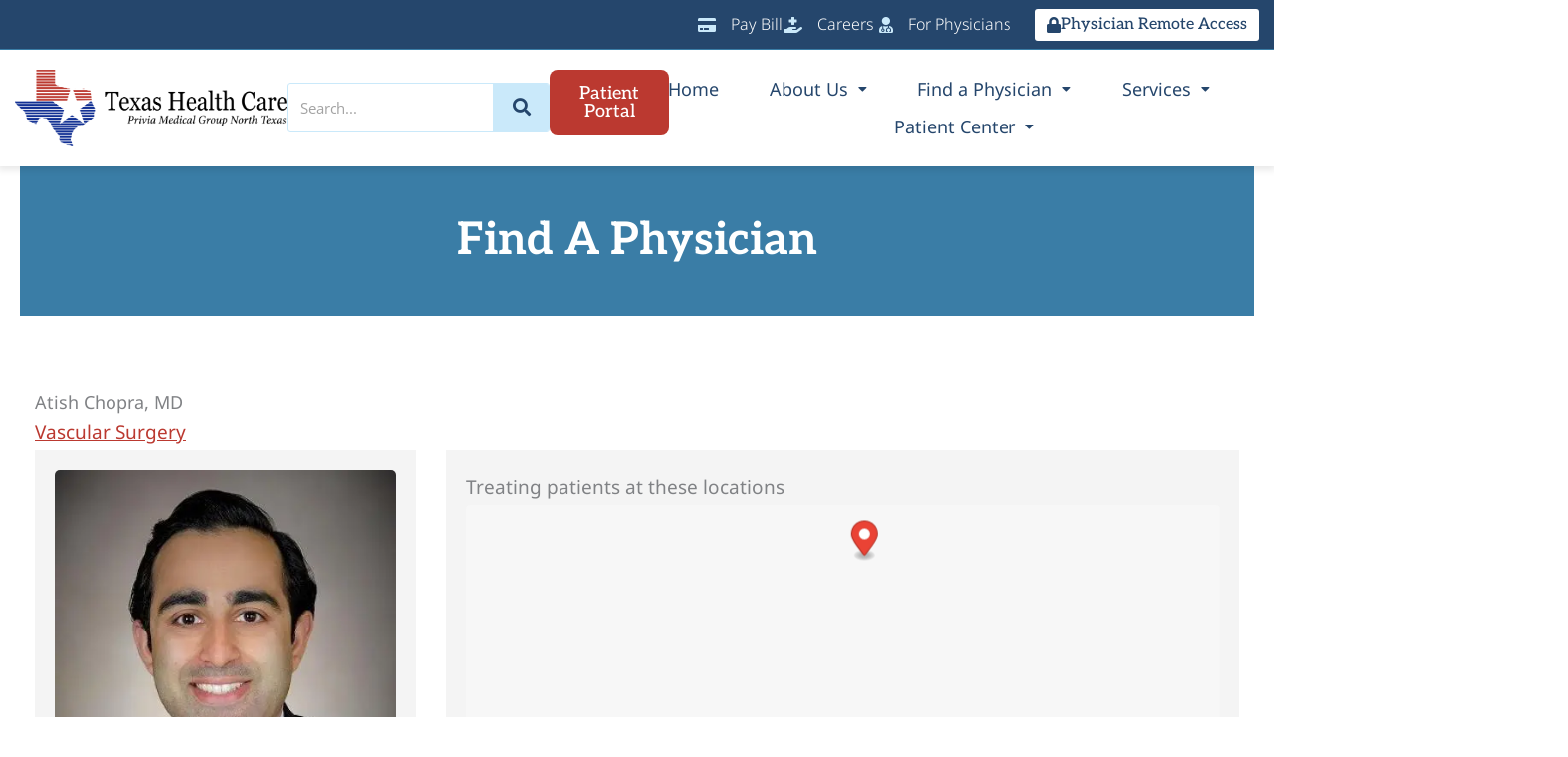

--- FILE ---
content_type: text/html; charset=UTF-8
request_url: https://www.txhealthcare.com/providers/atish-chopra-md/
body_size: 37255
content:
<!DOCTYPE html>
<html lang="en-US">
<head>
<meta charset="UTF-8">
<meta name="viewport" content="width=device-width, initial-scale=1">
	<link rel="profile" href="https://gmpg.org/xfn/11"> 
	<meta name='robots' content='index, follow, max-image-preview:large, max-snippet:-1, max-video-preview:-1' />

	<!-- This site is optimized with the Yoast SEO plugin v26.7 - https://yoast.com/wordpress/plugins/seo/ -->
	<title>Atish Chopra MD - Texas Health Care</title>
<link data-rocket-prefetch href="https://perfalytics.com" rel="dns-prefetch">
<link data-rocket-prefetch href="https://www.googletagmanager.com" rel="dns-prefetch">
<link data-rocket-prefetch href="https://c0.wp.com" rel="dns-prefetch">
<link data-rocket-prefetch href="https://i0.wp.com" rel="dns-prefetch">
<link data-rocket-prefetch href="https://freshpaint-hipaa-maps.com" rel="dns-prefetch">
<link data-rocket-prefetch href="https://freshpaint-cdn.com" rel="dns-prefetch">
<link data-rocket-preload as="style" data-wpr-hosted-gf-parameters="family=Open%20Sans%3A400%2C%7CAleo%3A700%2C400&display=swap" href="https://www.txhealthcare.com/wp-content/cache/fonts/1/google-fonts/css/0/4/4/61857abd2d1d5cee6851606b57fb0.css" rel="preload">
<link data-wpr-hosted-gf-parameters="family=Open%20Sans%3A400%2C%7CAleo%3A700%2C400&display=swap" href="https://www.txhealthcare.com/wp-content/cache/fonts/1/google-fonts/css/0/4/4/61857abd2d1d5cee6851606b57fb0.css" media="print" onload="this.media=&#039;all&#039;" rel="stylesheet">
<noscript data-wpr-hosted-gf-parameters=""><link rel="stylesheet" href="https://fonts.googleapis.com/css?family=Open%20Sans%3A400%2C%7CAleo%3A700%2C400&#038;display=swap"></noscript><link rel="preload" data-rocket-preload as="image" href="https://i0.wp.com/www.txhealthcare.com/wp-content/uploads/2022/05/unnamed.jpg?resize=400%2C400&#038;ssl=1" fetchpriority="high">
	<meta name="description" content="Dr. Atish Chopra is a board-certified vascular surgeon and a fellow of the American College of Surgeons practicing in Fort Worth." />
	<meta property="og:locale" content="en_US" />
	<meta property="og:type" content="article" />
	<meta property="og:title" content="Atish Chopra MD - Texas Health Care" />
	<meta property="og:description" content="Dr. Atish Chopra is a board-certified vascular surgeon and a fellow of the American College of Surgeons practicing in Fort Worth." />
	<meta property="og:url" content="https://www.txhealthcare.com/providers/atish-chopra-md/" />
	<meta property="og:site_name" content="Texas Health Care" />
	<meta property="article:modified_time" content="2025-07-11T19:46:47+00:00" />
	<meta name="twitter:card" content="summary_large_image" />
	<script type="application/ld+json" class="yoast-schema-graph">{"@context":"https://schema.org","@graph":[{"@type":"WebPage","@id":"https://www.txhealthcare.com/providers/atish-chopra-md/","url":"https://www.txhealthcare.com/providers/atish-chopra-md/","name":"Atish Chopra MD - Texas Health Care","isPartOf":{"@id":"https://www.txhealthcare.com/#website"},"datePublished":"2022-05-03T14:20:49+00:00","dateModified":"2025-07-11T19:46:47+00:00","description":"Dr. Atish Chopra is a board-certified vascular surgeon and a fellow of the American College of Surgeons practicing in Fort Worth.","inLanguage":"en-US","potentialAction":[{"@type":"ReadAction","target":["https://www.txhealthcare.com/providers/atish-chopra-md/"]}]},{"@type":"WebSite","@id":"https://www.txhealthcare.com/#website","url":"https://www.txhealthcare.com/","name":"Texas Health Care","description":"","publisher":{"@id":"https://www.txhealthcare.com/#organization"},"potentialAction":[{"@type":"SearchAction","target":{"@type":"EntryPoint","urlTemplate":"https://www.txhealthcare.com/?s={search_term_string}"},"query-input":{"@type":"PropertyValueSpecification","valueRequired":true,"valueName":"search_term_string"}}],"inLanguage":"en-US"},{"@type":"Organization","@id":"https://www.txhealthcare.com/#organization","name":"Texas Health Care","url":"https://www.txhealthcare.com/","logo":{"@type":"ImageObject","inLanguage":"en-US","@id":"https://www.txhealthcare.com/#/schema/logo/image/","url":"https://i0.wp.com/www.txhealthcare.com/wp-content/uploads/2022/02/placeholder-logo.png?fit=2492%2C697&ssl=1","contentUrl":"https://i0.wp.com/www.txhealthcare.com/wp-content/uploads/2022/02/placeholder-logo.png?fit=2492%2C697&ssl=1","width":2492,"height":697,"caption":"Texas Health Care"},"image":{"@id":"https://www.txhealthcare.com/#/schema/logo/image/"}}]}</script>
	<!-- / Yoast SEO plugin. -->


<link rel='dns-prefetch' href='//freshpaint-hipaa-maps.com' />
<link rel='dns-prefetch' href='//fonts.googleapis.com' />
<link href='https://fonts.gstatic.com' crossorigin rel='preconnect' />
<link rel='preconnect' href='//c0.wp.com' />
<link rel='preconnect' href='//i0.wp.com' />
<link rel="alternate" type="application/rss+xml" title="Texas Health Care &raquo; Feed" href="https://www.txhealthcare.com/feed/" />
<link rel="alternate" type="application/rss+xml" title="Texas Health Care &raquo; Comments Feed" href="https://www.txhealthcare.com/comments/feed/" />
<link rel="alternate" title="oEmbed (JSON)" type="application/json+oembed" href="https://www.txhealthcare.com/wp-json/oembed/1.0/embed?url=https%3A%2F%2Fwww.txhealthcare.com%2Fproviders%2Fatish-chopra-md%2F" />
<link rel="alternate" title="oEmbed (XML)" type="text/xml+oembed" href="https://www.txhealthcare.com/wp-json/oembed/1.0/embed?url=https%3A%2F%2Fwww.txhealthcare.com%2Fproviders%2Fatish-chopra-md%2F&#038;format=xml" />
<style id='wp-img-auto-sizes-contain-inline-css'>
img:is([sizes=auto i],[sizes^="auto," i]){contain-intrinsic-size:3000px 1500px}
/*# sourceURL=wp-img-auto-sizes-contain-inline-css */
</style>
<link rel='stylesheet' id='astra-theme-css-css' href='https://www.txhealthcare.com/wp-content/themes/astra/assets/css/minified/main.min.css?ver=4.12.0' media='all' />
<style id='astra-theme-css-inline-css'>
.ast-no-sidebar .entry-content .alignfull {margin-left: calc( -50vw + 50%);margin-right: calc( -50vw + 50%);max-width: 100vw;width: 100vw;}.ast-no-sidebar .entry-content .alignwide {margin-left: calc(-41vw + 50%);margin-right: calc(-41vw + 50%);max-width: unset;width: unset;}.ast-no-sidebar .entry-content .alignfull .alignfull,.ast-no-sidebar .entry-content .alignfull .alignwide,.ast-no-sidebar .entry-content .alignwide .alignfull,.ast-no-sidebar .entry-content .alignwide .alignwide,.ast-no-sidebar .entry-content .wp-block-column .alignfull,.ast-no-sidebar .entry-content .wp-block-column .alignwide{width: 100%;margin-left: auto;margin-right: auto;}.wp-block-gallery,.blocks-gallery-grid {margin: 0;}.wp-block-separator {max-width: 100px;}.wp-block-separator.is-style-wide,.wp-block-separator.is-style-dots {max-width: none;}.entry-content .has-2-columns .wp-block-column:first-child {padding-right: 10px;}.entry-content .has-2-columns .wp-block-column:last-child {padding-left: 10px;}@media (max-width: 782px) {.entry-content .wp-block-columns .wp-block-column {flex-basis: 100%;}.entry-content .has-2-columns .wp-block-column:first-child {padding-right: 0;}.entry-content .has-2-columns .wp-block-column:last-child {padding-left: 0;}}body .entry-content .wp-block-latest-posts {margin-left: 0;}body .entry-content .wp-block-latest-posts li {list-style: none;}.ast-no-sidebar .ast-container .entry-content .wp-block-latest-posts {margin-left: 0;}.ast-header-break-point .entry-content .alignwide {margin-left: auto;margin-right: auto;}.entry-content .blocks-gallery-item img {margin-bottom: auto;}.wp-block-pullquote {border-top: 4px solid #555d66;border-bottom: 4px solid #555d66;color: #40464d;}:root{--ast-post-nav-space:0;--ast-container-default-xlg-padding:6.67em;--ast-container-default-lg-padding:5.67em;--ast-container-default-slg-padding:4.34em;--ast-container-default-md-padding:3.34em;--ast-container-default-sm-padding:6.67em;--ast-container-default-xs-padding:2.4em;--ast-container-default-xxs-padding:1.4em;--ast-code-block-background:#EEEEEE;--ast-comment-inputs-background:#FAFAFA;--ast-normal-container-width:1280px;--ast-narrow-container-width:750px;--ast-blog-title-font-weight:normal;--ast-blog-meta-weight:inherit;--ast-global-color-primary:var(--ast-global-color-5);--ast-global-color-secondary:var(--ast-global-color-4);--ast-global-color-alternate-background:var(--ast-global-color-7);--ast-global-color-subtle-background:var(--ast-global-color-6);--ast-bg-style-guide:var( --ast-global-color-secondary,--ast-global-color-5 );--ast-shadow-style-guide:0px 0px 4px 0 #00000057;--ast-global-dark-bg-style:#fff;--ast-global-dark-lfs:#fbfbfb;--ast-widget-bg-color:#fafafa;--ast-wc-container-head-bg-color:#fbfbfb;--ast-title-layout-bg:#eeeeee;--ast-search-border-color:#e7e7e7;--ast-lifter-hover-bg:#e6e6e6;--ast-gallery-block-color:#000;--srfm-color-input-label:var(--ast-global-color-2);}html{font-size:112.5%;}a,.page-title{color:var(--ast-global-color-3);}a:hover,a:focus{color:var(--ast-global-color-1);}body,button,input,select,textarea,.ast-button,.ast-custom-button{font-family:'Open Sans',sans-serif;font-weight:inherit;font-size:18px;font-size:1rem;}blockquote{color:var(--ast-global-color-2);}p,.entry-content p{margin-bottom:1em;}h1,h2,h3,h4,h5,h6,.entry-content :where(h1,h2,h3,h4,h5,h6),.site-title,.site-title a{font-family:'Aleo',serif;font-weight:700;}.ast-site-identity .site-title a{color:var(--ast-global-color-2);}.site-title{font-size:35px;font-size:1.9444444444444rem;display:block;}.site-header .site-description{font-size:15px;font-size:0.83333333333333rem;display:none;}.entry-title{font-size:26px;font-size:1.4444444444444rem;}.archive .ast-article-post .ast-article-inner,.blog .ast-article-post .ast-article-inner,.archive .ast-article-post .ast-article-inner:hover,.blog .ast-article-post .ast-article-inner:hover{overflow:hidden;}h1,.entry-content :where(h1){font-size:2.5em;font-weight:700;font-family:'Aleo',serif;line-height:1.4em;}h2,.entry-content :where(h2){font-size:2em;font-weight:700;font-family:'Aleo',serif;line-height:1.3em;}h3,.entry-content :where(h3){font-size:1.75em;font-weight:400;font-family:'Aleo',serif;line-height:1.3em;}h4,.entry-content :where(h4){font-size:1.5em;line-height:1.2em;font-weight:400;font-family:'Aleo',serif;}h5,.entry-content :where(h5){font-size:1.25em;line-height:1.2em;font-weight:400;font-family:'Aleo',serif;}h6,.entry-content :where(h6){font-size:1em;line-height:1.25em;font-weight:400;font-family:'Aleo',serif;}::selection{background-color:var(--ast-global-color-0);color:#ffffff;}body,h1,h2,h3,h4,h5,h6,.entry-title a,.entry-content :where(h1,h2,h3,h4,h5,h6){color:var(--ast-global-color-2);}.tagcloud a:hover,.tagcloud a:focus,.tagcloud a.current-item{color:#ffffff;border-color:var(--ast-global-color-3);background-color:var(--ast-global-color-3);}input:focus,input[type="text"]:focus,input[type="email"]:focus,input[type="url"]:focus,input[type="password"]:focus,input[type="reset"]:focus,input[type="search"]:focus,textarea:focus{border-color:var(--ast-global-color-3);}input[type="radio"]:checked,input[type=reset],input[type="checkbox"]:checked,input[type="checkbox"]:hover:checked,input[type="checkbox"]:focus:checked,input[type=range]::-webkit-slider-thumb{border-color:var(--ast-global-color-3);background-color:var(--ast-global-color-3);box-shadow:none;}.site-footer a:hover + .post-count,.site-footer a:focus + .post-count{background:var(--ast-global-color-3);border-color:var(--ast-global-color-3);}.single .nav-links .nav-previous,.single .nav-links .nav-next{color:var(--ast-global-color-3);}.entry-meta,.entry-meta *{line-height:1.45;color:var(--ast-global-color-3);}.entry-meta a:not(.ast-button):hover,.entry-meta a:not(.ast-button):hover *,.entry-meta a:not(.ast-button):focus,.entry-meta a:not(.ast-button):focus *,.page-links > .page-link,.page-links .page-link:hover,.post-navigation a:hover{color:var(--ast-global-color-1);}#cat option,.secondary .calendar_wrap thead a,.secondary .calendar_wrap thead a:visited{color:var(--ast-global-color-3);}.secondary .calendar_wrap #today,.ast-progress-val span{background:var(--ast-global-color-3);}.secondary a:hover + .post-count,.secondary a:focus + .post-count{background:var(--ast-global-color-3);border-color:var(--ast-global-color-3);}.calendar_wrap #today > a{color:#ffffff;}.page-links .page-link,.single .post-navigation a{color:var(--ast-global-color-3);}.ast-search-menu-icon .search-form button.search-submit{padding:0 4px;}.ast-search-menu-icon form.search-form{padding-right:0;}.ast-search-menu-icon.slide-search input.search-field{width:0;}.ast-header-search .ast-search-menu-icon.ast-dropdown-active .search-form,.ast-header-search .ast-search-menu-icon.ast-dropdown-active .search-field:focus{transition:all 0.2s;}.search-form input.search-field:focus{outline:none;}.ast-archive-title{color:var(--ast-global-color-0);}.widget-title,.widget .wp-block-heading{font-size:25px;font-size:1.3888888888889rem;color:var(--ast-global-color-0);}.single .ast-author-details .author-title{color:var(--ast-global-color-1);}.ast-single-post .entry-content a,.ast-comment-content a:not(.ast-comment-edit-reply-wrap a){text-decoration:underline;}.ast-single-post .wp-block-button .wp-block-button__link,.ast-single-post .elementor-widget-button .elementor-button,.ast-single-post .entry-content .uagb-tab a,.ast-single-post .entry-content .uagb-ifb-cta a,.ast-single-post .entry-content .wp-block-uagb-buttons a,.ast-single-post .entry-content .uabb-module-content a,.ast-single-post .entry-content .uagb-post-grid a,.ast-single-post .entry-content .uagb-timeline a,.ast-single-post .entry-content .uagb-toc__wrap a,.ast-single-post .entry-content .uagb-taxomony-box a,.entry-content .wp-block-latest-posts > li > a,.ast-single-post .entry-content .wp-block-file__button,a.ast-post-filter-single,.ast-single-post .wp-block-buttons .wp-block-button.is-style-outline .wp-block-button__link,.ast-single-post .ast-comment-content .comment-reply-link,.ast-single-post .ast-comment-content .comment-edit-link{text-decoration:none;}.ast-search-menu-icon.slide-search a:focus-visible:focus-visible,.astra-search-icon:focus-visible,#close:focus-visible,a:focus-visible,.ast-menu-toggle:focus-visible,.site .skip-link:focus-visible,.wp-block-loginout input:focus-visible,.wp-block-search.wp-block-search__button-inside .wp-block-search__inside-wrapper,.ast-header-navigation-arrow:focus-visible,.ast-orders-table__row .ast-orders-table__cell:focus-visible,a#ast-apply-coupon:focus-visible,#ast-apply-coupon:focus-visible,#close:focus-visible,.button.search-submit:focus-visible,#search_submit:focus,.normal-search:focus-visible,.ast-header-account-wrap:focus-visible,.astra-cart-drawer-close:focus,.ast-single-variation:focus,.ast-button:focus,.ast-builder-button-wrap:has(.ast-custom-button-link:focus),.ast-builder-button-wrap .ast-custom-button-link:focus{outline-style:dotted;outline-color:inherit;outline-width:thin;}input:focus,input[type="text"]:focus,input[type="email"]:focus,input[type="url"]:focus,input[type="password"]:focus,input[type="reset"]:focus,input[type="search"]:focus,input[type="number"]:focus,textarea:focus,.wp-block-search__input:focus,[data-section="section-header-mobile-trigger"] .ast-button-wrap .ast-mobile-menu-trigger-minimal:focus,.ast-mobile-popup-drawer.active .menu-toggle-close:focus,#ast-scroll-top:focus,#coupon_code:focus,#ast-coupon-code:focus{border-style:dotted;border-color:inherit;border-width:thin;}input{outline:none;}.ast-logo-title-inline .site-logo-img{padding-right:1em;}.site-logo-img img{ transition:all 0.2s linear;}body .ast-oembed-container *{position:absolute;top:0;width:100%;height:100%;left:0;}body .wp-block-embed-pocket-casts .ast-oembed-container *{position:unset;}.ast-single-post-featured-section + article {margin-top: 2em;}.site-content .ast-single-post-featured-section img {width: 100%;overflow: hidden;object-fit: cover;}.site > .ast-single-related-posts-container {margin-top: 0;}@media (min-width: 922px) {.ast-desktop .ast-container--narrow {max-width: var(--ast-narrow-container-width);margin: 0 auto;}}@media (max-width:921.9px){#ast-desktop-header{display:none;}}@media (min-width:922px){#ast-mobile-header{display:none;}}@media( max-width: 420px ) {.single .nav-links .nav-previous,.single .nav-links .nav-next {width: 100%;text-align: center;}}.wp-block-buttons.aligncenter{justify-content:center;}@media (max-width:921px){.ast-theme-transparent-header #primary,.ast-theme-transparent-header #secondary{padding:0;}}@media (max-width:921px){.ast-plain-container.ast-no-sidebar #primary{padding:0;}}.ast-plain-container.ast-no-sidebar #primary{margin-top:0;margin-bottom:0;}@media (min-width:1200px){.wp-block-group .has-background{padding:20px;}}@media (min-width:1200px){.ast-plain-container.ast-no-sidebar .entry-content .alignwide .wp-block-cover__inner-container,.ast-plain-container.ast-no-sidebar .entry-content .alignfull .wp-block-cover__inner-container{width:1320px;}}@media (min-width:1200px){.wp-block-cover-image.alignwide .wp-block-cover__inner-container,.wp-block-cover.alignwide .wp-block-cover__inner-container,.wp-block-cover-image.alignfull .wp-block-cover__inner-container,.wp-block-cover.alignfull .wp-block-cover__inner-container{width:100%;}}.wp-block-columns{margin-bottom:unset;}.wp-block-image.size-full{margin:2rem 0;}.wp-block-separator.has-background{padding:0;}.wp-block-gallery{margin-bottom:1.6em;}.wp-block-group{padding-top:4em;padding-bottom:4em;}.wp-block-group__inner-container .wp-block-columns:last-child,.wp-block-group__inner-container :last-child,.wp-block-table table{margin-bottom:0;}.blocks-gallery-grid{width:100%;}.wp-block-navigation-link__content{padding:5px 0;}.wp-block-group .wp-block-group .has-text-align-center,.wp-block-group .wp-block-column .has-text-align-center{max-width:100%;}.has-text-align-center{margin:0 auto;}@media (max-width:1200px){.wp-block-group{padding:3em;}.wp-block-group .wp-block-group{padding:1.5em;}.wp-block-columns,.wp-block-column{margin:1rem 0;}}@media (min-width:921px){.wp-block-columns .wp-block-group{padding:2em;}}@media (max-width:544px){.wp-block-cover-image .wp-block-cover__inner-container,.wp-block-cover .wp-block-cover__inner-container{width:unset;}.wp-block-cover,.wp-block-cover-image{padding:2em 0;}.wp-block-group,.wp-block-cover{padding:2em;}.wp-block-media-text__media img,.wp-block-media-text__media video{width:unset;max-width:100%;}.wp-block-media-text.has-background .wp-block-media-text__content{padding:1em;}}.wp-block-image.aligncenter{margin-left:auto;margin-right:auto;}.wp-block-table.aligncenter{margin-left:auto;margin-right:auto;}@media (min-width:544px){.entry-content .wp-block-media-text.has-media-on-the-right .wp-block-media-text__content{padding:0 8% 0 0;}.entry-content .wp-block-media-text .wp-block-media-text__content{padding:0 0 0 8%;}.ast-plain-container .site-content .entry-content .has-custom-content-position.is-position-bottom-left > *,.ast-plain-container .site-content .entry-content .has-custom-content-position.is-position-bottom-right > *,.ast-plain-container .site-content .entry-content .has-custom-content-position.is-position-top-left > *,.ast-plain-container .site-content .entry-content .has-custom-content-position.is-position-top-right > *,.ast-plain-container .site-content .entry-content .has-custom-content-position.is-position-center-right > *,.ast-plain-container .site-content .entry-content .has-custom-content-position.is-position-center-left > *{margin:0;}}@media (max-width:544px){.entry-content .wp-block-media-text .wp-block-media-text__content{padding:8% 0;}.wp-block-media-text .wp-block-media-text__media img{width:auto;max-width:100%;}}.wp-block-button.is-style-outline .wp-block-button__link{border-color:var(--ast-global-color-0);}div.wp-block-button.is-style-outline > .wp-block-button__link:not(.has-text-color),div.wp-block-button.wp-block-button__link.is-style-outline:not(.has-text-color){color:var(--ast-global-color-0);}.wp-block-button.is-style-outline .wp-block-button__link:hover,.wp-block-buttons .wp-block-button.is-style-outline .wp-block-button__link:focus,.wp-block-buttons .wp-block-button.is-style-outline > .wp-block-button__link:not(.has-text-color):hover,.wp-block-buttons .wp-block-button.wp-block-button__link.is-style-outline:not(.has-text-color):hover{color:#ffffff;background-color:var(--ast-global-color-1);border-color:var(--ast-global-color-1);}.post-page-numbers.current .page-link,.ast-pagination .page-numbers.current{color:#ffffff;border-color:var(--ast-global-color-0);background-color:var(--ast-global-color-0);}@media (min-width:544px){.entry-content > .alignleft{margin-right:20px;}.entry-content > .alignright{margin-left:20px;}}.wp-block-button.is-style-outline .wp-block-button__link.wp-element-button,.ast-outline-button{border-color:var(--ast-global-color-0);font-family:inherit;font-weight:inherit;line-height:1em;border-top-left-radius:8px;border-top-right-radius:8px;border-bottom-right-radius:8px;border-bottom-left-radius:8px;}.wp-block-buttons .wp-block-button.is-style-outline > .wp-block-button__link:not(.has-text-color),.wp-block-buttons .wp-block-button.wp-block-button__link.is-style-outline:not(.has-text-color),.ast-outline-button{color:var(--ast-global-color-0);}.wp-block-button.is-style-outline .wp-block-button__link:hover,.wp-block-buttons .wp-block-button.is-style-outline .wp-block-button__link:focus,.wp-block-buttons .wp-block-button.is-style-outline > .wp-block-button__link:not(.has-text-color):hover,.wp-block-buttons .wp-block-button.wp-block-button__link.is-style-outline:not(.has-text-color):hover,.ast-outline-button:hover,.ast-outline-button:focus,.wp-block-uagb-buttons-child .uagb-buttons-repeater.ast-outline-button:hover,.wp-block-uagb-buttons-child .uagb-buttons-repeater.ast-outline-button:focus{color:#ffffff;background-color:var(--ast-global-color-1);border-color:var(--ast-global-color-1);}.wp-block-button .wp-block-button__link.wp-element-button.is-style-outline:not(.has-background),.wp-block-button.is-style-outline>.wp-block-button__link.wp-element-button:not(.has-background),.ast-outline-button{background-color:transparent;}.entry-content[data-ast-blocks-layout] > figure{margin-bottom:1em;}h1.widget-title{font-weight:700;}h2.widget-title{font-weight:700;}h3.widget-title{font-weight:400;}.elementor-widget-container .elementor-loop-container .e-loop-item[data-elementor-type="loop-item"]{width:100%;}@media (max-width:921px){.ast-left-sidebar #content > .ast-container{display:flex;flex-direction:column-reverse;width:100%;}.ast-separate-container .ast-article-post,.ast-separate-container .ast-article-single{padding:1.5em 2.14em;}.ast-author-box img.avatar{margin:20px 0 0 0;}}@media (min-width:922px){.ast-separate-container.ast-right-sidebar #primary,.ast-separate-container.ast-left-sidebar #primary{border:0;}.search-no-results.ast-separate-container #primary{margin-bottom:4em;}}.elementor-widget-button .elementor-button{border-style:solid;text-decoration:none;border-top-width:0;border-right-width:0;border-left-width:0;border-bottom-width:0;}body .elementor-button.elementor-size-sm,body .elementor-button.elementor-size-xs,body .elementor-button.elementor-size-md,body .elementor-button.elementor-size-lg,body .elementor-button.elementor-size-xl,body .elementor-button{border-top-left-radius:8px;border-top-right-radius:8px;border-bottom-right-radius:8px;border-bottom-left-radius:8px;padding-top:15px;padding-right:30px;padding-bottom:15px;padding-left:30px;}@media (max-width:921px){.elementor-widget-button .elementor-button.elementor-size-sm,.elementor-widget-button .elementor-button.elementor-size-xs,.elementor-widget-button .elementor-button.elementor-size-md,.elementor-widget-button .elementor-button.elementor-size-lg,.elementor-widget-button .elementor-button.elementor-size-xl,.elementor-widget-button .elementor-button{padding-top:14px;padding-right:28px;padding-bottom:14px;padding-left:28px;}}@media (max-width:544px){.elementor-widget-button .elementor-button.elementor-size-sm,.elementor-widget-button .elementor-button.elementor-size-xs,.elementor-widget-button .elementor-button.elementor-size-md,.elementor-widget-button .elementor-button.elementor-size-lg,.elementor-widget-button .elementor-button.elementor-size-xl,.elementor-widget-button .elementor-button{padding-top:12px;padding-right:24px;padding-bottom:12px;padding-left:24px;}}.elementor-widget-button .elementor-button{border-color:var(--ast-global-color-0);background-color:var(--ast-global-color-0);}.elementor-widget-button .elementor-button:hover,.elementor-widget-button .elementor-button:focus{color:#ffffff;background-color:var(--ast-global-color-1);border-color:var(--ast-global-color-1);}.wp-block-button .wp-block-button__link ,.elementor-widget-button .elementor-button{color:#ffffff;}.elementor-widget-button .elementor-button{line-height:1em;}.wp-block-button .wp-block-button__link:hover,.wp-block-button .wp-block-button__link:focus{color:#ffffff;background-color:var(--ast-global-color-1);border-color:var(--ast-global-color-1);}.elementor-widget-heading h1.elementor-heading-title{line-height:1.4em;}.elementor-widget-heading h2.elementor-heading-title{line-height:1.3em;}.elementor-widget-heading h3.elementor-heading-title{line-height:1.3em;}.elementor-widget-heading h4.elementor-heading-title{line-height:1.2em;}.elementor-widget-heading h5.elementor-heading-title{line-height:1.2em;}.elementor-widget-heading h6.elementor-heading-title{line-height:1.25em;}.wp-block-button .wp-block-button__link{border-color:var(--ast-global-color-0);background-color:var(--ast-global-color-0);color:#ffffff;font-family:inherit;font-weight:inherit;line-height:1em;border-top-left-radius:8px;border-top-right-radius:8px;border-bottom-right-radius:8px;border-bottom-left-radius:8px;padding-top:15px;padding-right:30px;padding-bottom:15px;padding-left:30px;}@media (max-width:921px){.wp-block-button .wp-block-button__link{padding-top:14px;padding-right:28px;padding-bottom:14px;padding-left:28px;}}@media (max-width:544px){.wp-block-button .wp-block-button__link{padding-top:12px;padding-right:24px;padding-bottom:12px;padding-left:24px;}}.menu-toggle,button,.ast-button,.ast-custom-button,.button,input#submit,input[type="button"],input[type="submit"],input[type="reset"],form[CLASS*="wp-block-search__"].wp-block-search .wp-block-search__inside-wrapper .wp-block-search__button,body .wp-block-file .wp-block-file__button{border-style:solid;border-top-width:0;border-right-width:0;border-left-width:0;border-bottom-width:0;color:#ffffff;border-color:var(--ast-global-color-0);background-color:var(--ast-global-color-0);padding-top:15px;padding-right:30px;padding-bottom:15px;padding-left:30px;font-family:inherit;font-weight:inherit;line-height:1em;border-top-left-radius:8px;border-top-right-radius:8px;border-bottom-right-radius:8px;border-bottom-left-radius:8px;}button:focus,.menu-toggle:hover,button:hover,.ast-button:hover,.ast-custom-button:hover .button:hover,.ast-custom-button:hover ,input[type=reset]:hover,input[type=reset]:focus,input#submit:hover,input#submit:focus,input[type="button"]:hover,input[type="button"]:focus,input[type="submit"]:hover,input[type="submit"]:focus,form[CLASS*="wp-block-search__"].wp-block-search .wp-block-search__inside-wrapper .wp-block-search__button:hover,form[CLASS*="wp-block-search__"].wp-block-search .wp-block-search__inside-wrapper .wp-block-search__button:focus,body .wp-block-file .wp-block-file__button:hover,body .wp-block-file .wp-block-file__button:focus{color:#ffffff;background-color:var(--ast-global-color-1);border-color:var(--ast-global-color-1);}@media (max-width:921px){.menu-toggle,button,.ast-button,.ast-custom-button,.button,input#submit,input[type="button"],input[type="submit"],input[type="reset"],form[CLASS*="wp-block-search__"].wp-block-search .wp-block-search__inside-wrapper .wp-block-search__button,body .wp-block-file .wp-block-file__button{padding-top:14px;padding-right:28px;padding-bottom:14px;padding-left:28px;}}@media (max-width:544px){.menu-toggle,button,.ast-button,.ast-custom-button,.button,input#submit,input[type="button"],input[type="submit"],input[type="reset"],form[CLASS*="wp-block-search__"].wp-block-search .wp-block-search__inside-wrapper .wp-block-search__button,body .wp-block-file .wp-block-file__button{padding-top:12px;padding-right:24px;padding-bottom:12px;padding-left:24px;}}@media (max-width:921px){.ast-mobile-header-stack .main-header-bar .ast-search-menu-icon{display:inline-block;}.ast-header-break-point.ast-header-custom-item-outside .ast-mobile-header-stack .main-header-bar .ast-search-icon{margin:0;}.ast-comment-avatar-wrap img{max-width:2.5em;}.ast-comment-meta{padding:0 1.8888em 1.3333em;}.ast-separate-container .ast-comment-list li.depth-1{padding:1.5em 2.14em;}.ast-separate-container .comment-respond{padding:2em 2.14em;}}@media (min-width:544px){.ast-container{max-width:100%;}}@media (max-width:544px){.ast-separate-container .ast-article-post,.ast-separate-container .ast-article-single,.ast-separate-container .comments-title,.ast-separate-container .ast-archive-description{padding:1.5em 1em;}.ast-separate-container #content .ast-container{padding-left:0.54em;padding-right:0.54em;}.ast-separate-container .ast-comment-list .bypostauthor{padding:.5em;}.ast-search-menu-icon.ast-dropdown-active .search-field{width:170px;}} #ast-mobile-header .ast-site-header-cart-li a{pointer-events:none;}.entry-content > .wp-block-group,.entry-content > .wp-block-media-text,.entry-content > .wp-block-cover,.entry-content > .wp-block-columns{max-width:58em;width:calc(100% - 4em);margin-left:auto;margin-right:auto;}.entry-content [class*="__inner-container"] > .alignfull{max-width:100%;margin-left:0;margin-right:0;}.entry-content [class*="__inner-container"] > *:not(.alignwide):not(.alignfull):not(.alignleft):not(.alignright){margin-left:auto;margin-right:auto;}.entry-content [class*="__inner-container"] > *:not(.alignwide):not(p):not(.alignfull):not(.alignleft):not(.alignright):not(.is-style-wide):not(iframe){max-width:50rem;width:100%;}@media (min-width:921px){.entry-content > .wp-block-group.alignwide.has-background,.entry-content > .wp-block-group.alignfull.has-background,.entry-content > .wp-block-cover.alignwide,.entry-content > .wp-block-cover.alignfull,.entry-content > .wp-block-columns.has-background.alignwide,.entry-content > .wp-block-columns.has-background.alignfull{margin-top:0;margin-bottom:0;padding:6em 4em;}.entry-content > .wp-block-columns.has-background{margin-bottom:0;}}@media (min-width:1200px){.entry-content .alignfull p{max-width:1280px;}.entry-content .alignfull{max-width:100%;width:100%;}.ast-page-builder-template .entry-content .alignwide,.entry-content [class*="__inner-container"] > .alignwide{max-width:1280px;margin-left:0;margin-right:0;}.entry-content .alignfull [class*="__inner-container"] > .alignwide{max-width:80rem;}}@media (min-width:545px){.site-main .entry-content > .alignwide{margin:0 auto;}.wp-block-group.has-background,.entry-content > .wp-block-cover,.entry-content > .wp-block-columns.has-background{padding:4em;margin-top:0;margin-bottom:0;}.entry-content .wp-block-media-text.alignfull .wp-block-media-text__content,.entry-content .wp-block-media-text.has-background .wp-block-media-text__content{padding:0 8%;}}@media (max-width:921px){.site-title{display:block;}.site-header .site-description{display:none;}h1,.entry-content :where(h1){font-size:2em;}h2,.entry-content :where(h2){font-size:1.3em;}h3,.entry-content :where(h3){font-size:1.25em;}h4,.entry-content :where(h4){font-size:1.15em;}h5,.entry-content :where(h5){font-size:1.05em;}h6,.entry-content :where(h6){font-size:1em;}body,.ast-separate-container{background-color:var(--ast-global-color-5);background-image:none;}}@media (max-width:544px){.site-title{display:block;}.site-header .site-description{display:none;}h1,.entry-content :where(h1){font-size:1.5em;}h2,.entry-content :where(h2){font-size:1.3em;}h3,.entry-content :where(h3){font-size:1.25em;}h4,.entry-content :where(h4){font-size:1.15em;}h5,.entry-content :where(h5){font-size:1.05em;}h6,.entry-content :where(h6){font-size:1em;}}@media (max-width:921px){html{font-size:102.6%;}}@media (max-width:544px){html{font-size:102.6%;}}@media (min-width:922px){.ast-container{max-width:1320px;}}@media (min-width:922px){.site-content .ast-container{display:flex;}}@media (max-width:921px){.site-content .ast-container{flex-direction:column;}}@media (min-width:922px){.main-header-menu .sub-menu .menu-item.ast-left-align-sub-menu:hover > .sub-menu,.main-header-menu .sub-menu .menu-item.ast-left-align-sub-menu.focus > .sub-menu{margin-left:-0px;}}.site .comments-area{padding-bottom:3em;}.wp-block-search {margin-bottom: 20px;}.wp-block-site-tagline {margin-top: 20px;}form.wp-block-search .wp-block-search__input,.wp-block-search.wp-block-search__button-inside .wp-block-search__inside-wrapper {border-color: #eaeaea;background: #fafafa;}.wp-block-search.wp-block-search__button-inside .wp-block-search__inside-wrapper .wp-block-search__input:focus,.wp-block-loginout input:focus {outline: thin dotted;}.wp-block-loginout input:focus {border-color: transparent;} form.wp-block-search .wp-block-search__inside-wrapper .wp-block-search__input {padding: 12px;}form.wp-block-search .wp-block-search__button svg {fill: currentColor;width: 20px;height: 20px;}.wp-block-loginout p label {display: block;}.wp-block-loginout p:not(.login-remember):not(.login-submit) input {width: 100%;}.wp-block-loginout .login-remember input {width: 1.1rem;height: 1.1rem;margin: 0 5px 4px 0;vertical-align: middle;}.wp-block-file {display: flex;align-items: center;flex-wrap: wrap;justify-content: space-between;}.wp-block-pullquote {border: none;}.wp-block-pullquote blockquote::before {content: "\201D";font-family: "Helvetica",sans-serif;display: flex;transform: rotate( 180deg );font-size: 6rem;font-style: normal;line-height: 1;font-weight: bold;align-items: center;justify-content: center;}.has-text-align-right > blockquote::before {justify-content: flex-start;}.has-text-align-left > blockquote::before {justify-content: flex-end;}figure.wp-block-pullquote.is-style-solid-color blockquote {max-width: 100%;text-align: inherit;}blockquote {padding: 0 1.2em 1.2em;}.wp-block-button__link {border: 2px solid currentColor;}body .wp-block-file .wp-block-file__button {text-decoration: none;}ul.wp-block-categories-list.wp-block-categories,ul.wp-block-archives-list.wp-block-archives {list-style-type: none;}ul,ol {margin-left: 20px;}figure.alignright figcaption {text-align: right;}:root .has-ast-global-color-0-color{color:var(--ast-global-color-0);}:root .has-ast-global-color-0-background-color{background-color:var(--ast-global-color-0);}:root .wp-block-button .has-ast-global-color-0-color{color:var(--ast-global-color-0);}:root .wp-block-button .has-ast-global-color-0-background-color{background-color:var(--ast-global-color-0);}:root .has-ast-global-color-1-color{color:var(--ast-global-color-1);}:root .has-ast-global-color-1-background-color{background-color:var(--ast-global-color-1);}:root .wp-block-button .has-ast-global-color-1-color{color:var(--ast-global-color-1);}:root .wp-block-button .has-ast-global-color-1-background-color{background-color:var(--ast-global-color-1);}:root .has-ast-global-color-2-color{color:var(--ast-global-color-2);}:root .has-ast-global-color-2-background-color{background-color:var(--ast-global-color-2);}:root .wp-block-button .has-ast-global-color-2-color{color:var(--ast-global-color-2);}:root .wp-block-button .has-ast-global-color-2-background-color{background-color:var(--ast-global-color-2);}:root .has-ast-global-color-3-color{color:var(--ast-global-color-3);}:root .has-ast-global-color-3-background-color{background-color:var(--ast-global-color-3);}:root .wp-block-button .has-ast-global-color-3-color{color:var(--ast-global-color-3);}:root .wp-block-button .has-ast-global-color-3-background-color{background-color:var(--ast-global-color-3);}:root .has-ast-global-color-4-color{color:var(--ast-global-color-4);}:root .has-ast-global-color-4-background-color{background-color:var(--ast-global-color-4);}:root .wp-block-button .has-ast-global-color-4-color{color:var(--ast-global-color-4);}:root .wp-block-button .has-ast-global-color-4-background-color{background-color:var(--ast-global-color-4);}:root .has-ast-global-color-5-color{color:var(--ast-global-color-5);}:root .has-ast-global-color-5-background-color{background-color:var(--ast-global-color-5);}:root .wp-block-button .has-ast-global-color-5-color{color:var(--ast-global-color-5);}:root .wp-block-button .has-ast-global-color-5-background-color{background-color:var(--ast-global-color-5);}:root .has-ast-global-color-6-color{color:var(--ast-global-color-6);}:root .has-ast-global-color-6-background-color{background-color:var(--ast-global-color-6);}:root .wp-block-button .has-ast-global-color-6-color{color:var(--ast-global-color-6);}:root .wp-block-button .has-ast-global-color-6-background-color{background-color:var(--ast-global-color-6);}:root .has-ast-global-color-7-color{color:var(--ast-global-color-7);}:root .has-ast-global-color-7-background-color{background-color:var(--ast-global-color-7);}:root .wp-block-button .has-ast-global-color-7-color{color:var(--ast-global-color-7);}:root .wp-block-button .has-ast-global-color-7-background-color{background-color:var(--ast-global-color-7);}:root .has-ast-global-color-8-color{color:var(--ast-global-color-8);}:root .has-ast-global-color-8-background-color{background-color:var(--ast-global-color-8);}:root .wp-block-button .has-ast-global-color-8-color{color:var(--ast-global-color-8);}:root .wp-block-button .has-ast-global-color-8-background-color{background-color:var(--ast-global-color-8);}:root{--ast-global-color-0:#25466c;--ast-global-color-1:#3a7da6;--ast-global-color-2:#4a4a4a;--ast-global-color-3:#bb3930;--ast-global-color-4:#cae9fa;--ast-global-color-5:#FFFFFF;--ast-global-color-6:#F2F5F7;--ast-global-color-7:#424242;--ast-global-color-8:#000000;}:root {--ast-border-color : #dddddd;}.ast-single-entry-banner {-js-display: flex;display: flex;flex-direction: column;justify-content: center;text-align: center;position: relative;background: var(--ast-title-layout-bg);}.ast-single-entry-banner[data-banner-layout="layout-1"] {max-width: 1280px;background: inherit;padding: 20px 0;}.ast-single-entry-banner[data-banner-width-type="custom"] {margin: 0 auto;width: 100%;}.ast-single-entry-banner + .site-content .entry-header {margin-bottom: 0;}.site .ast-author-avatar {--ast-author-avatar-size: ;}a.ast-underline-text {text-decoration: underline;}.ast-container > .ast-terms-link {position: relative;display: block;}a.ast-button.ast-badge-tax {padding: 4px 8px;border-radius: 3px;font-size: inherit;}header.entry-header{text-align:left;}header.entry-header > *:not(:last-child){margin-bottom:10px;}@media (max-width:921px){header.entry-header{text-align:left;}}@media (max-width:544px){header.entry-header{text-align:left;}}.ast-archive-entry-banner {-js-display: flex;display: flex;flex-direction: column;justify-content: center;text-align: center;position: relative;background: var(--ast-title-layout-bg);}.ast-archive-entry-banner[data-banner-width-type="custom"] {margin: 0 auto;width: 100%;}.ast-archive-entry-banner[data-banner-layout="layout-1"] {background: inherit;padding: 20px 0;text-align: left;}body.archive .ast-archive-description{max-width:1280px;width:100%;text-align:left;padding-top:3em;padding-right:3em;padding-bottom:3em;padding-left:3em;}body.archive .ast-archive-description .ast-archive-title,body.archive .ast-archive-description .ast-archive-title *{font-size:40px;font-size:2.2222222222222rem;}body.archive .ast-archive-description > *:not(:last-child){margin-bottom:10px;}@media (max-width:921px){body.archive .ast-archive-description{text-align:left;}}@media (max-width:544px){body.archive .ast-archive-description{text-align:left;}}.ast-breadcrumbs .trail-browse,.ast-breadcrumbs .trail-items,.ast-breadcrumbs .trail-items li{display:inline-block;margin:0;padding:0;border:none;background:inherit;text-indent:0;text-decoration:none;}.ast-breadcrumbs .trail-browse{font-size:inherit;font-style:inherit;font-weight:inherit;color:inherit;}.ast-breadcrumbs .trail-items{list-style:none;}.trail-items li::after{padding:0 0.3em;content:"\00bb";}.trail-items li:last-of-type::after{display:none;}h1,h2,h3,h4,h5,h6,.entry-content :where(h1,h2,h3,h4,h5,h6){color:var(--ast-global-color-0);}.entry-title a{color:var(--ast-global-color-0);}@media (max-width:921px){.ast-builder-grid-row-container.ast-builder-grid-row-tablet-3-firstrow .ast-builder-grid-row > *:first-child,.ast-builder-grid-row-container.ast-builder-grid-row-tablet-3-lastrow .ast-builder-grid-row > *:last-child{grid-column:1 / -1;}}@media (max-width:544px){.ast-builder-grid-row-container.ast-builder-grid-row-mobile-3-firstrow .ast-builder-grid-row > *:first-child,.ast-builder-grid-row-container.ast-builder-grid-row-mobile-3-lastrow .ast-builder-grid-row > *:last-child{grid-column:1 / -1;}}.ast-builder-layout-element[data-section="title_tagline"]{display:flex;}@media (max-width:921px){.ast-header-break-point .ast-builder-layout-element[data-section="title_tagline"]{display:flex;}}@media (max-width:544px){.ast-header-break-point .ast-builder-layout-element[data-section="title_tagline"]{display:flex;}}.site-below-footer-wrap{padding-top:20px;padding-bottom:20px;}.site-below-footer-wrap[data-section="section-below-footer-builder"]{background-color:var( --ast-global-color-primary,--ast-global-color-4 );min-height:80px;border-style:solid;border-width:0px;border-top-width:1px;border-top-color:var(--ast-global-color-subtle-background,--ast-global-color-6);}.site-below-footer-wrap[data-section="section-below-footer-builder"] .ast-builder-grid-row{max-width:1280px;min-height:80px;margin-left:auto;margin-right:auto;}.site-below-footer-wrap[data-section="section-below-footer-builder"] .ast-builder-grid-row,.site-below-footer-wrap[data-section="section-below-footer-builder"] .site-footer-section{align-items:flex-start;}.site-below-footer-wrap[data-section="section-below-footer-builder"].ast-footer-row-inline .site-footer-section{display:flex;margin-bottom:0;}.ast-builder-grid-row-full .ast-builder-grid-row{grid-template-columns:1fr;}@media (max-width:921px){.site-below-footer-wrap[data-section="section-below-footer-builder"].ast-footer-row-tablet-inline .site-footer-section{display:flex;margin-bottom:0;}.site-below-footer-wrap[data-section="section-below-footer-builder"].ast-footer-row-tablet-stack .site-footer-section{display:block;margin-bottom:10px;}.ast-builder-grid-row-container.ast-builder-grid-row-tablet-full .ast-builder-grid-row{grid-template-columns:1fr;}}@media (max-width:544px){.site-below-footer-wrap[data-section="section-below-footer-builder"].ast-footer-row-mobile-inline .site-footer-section{display:flex;margin-bottom:0;}.site-below-footer-wrap[data-section="section-below-footer-builder"].ast-footer-row-mobile-stack .site-footer-section{display:block;margin-bottom:10px;}.ast-builder-grid-row-container.ast-builder-grid-row-mobile-full .ast-builder-grid-row{grid-template-columns:1fr;}}.site-below-footer-wrap[data-section="section-below-footer-builder"]{display:grid;}@media (max-width:921px){.ast-header-break-point .site-below-footer-wrap[data-section="section-below-footer-builder"]{display:grid;}}@media (max-width:544px){.ast-header-break-point .site-below-footer-wrap[data-section="section-below-footer-builder"]{display:grid;}}.ast-footer-copyright{text-align:center;}.ast-footer-copyright.site-footer-focus-item {color:var(--ast-global-color-2);}@media (max-width:921px){.ast-footer-copyright{text-align:center;}}@media (max-width:544px){.ast-footer-copyright{text-align:center;}}.ast-footer-copyright.ast-builder-layout-element{display:flex;}@media (max-width:921px){.ast-header-break-point .ast-footer-copyright.ast-builder-layout-element{display:flex;}}@media (max-width:544px){.ast-header-break-point .ast-footer-copyright.ast-builder-layout-element{display:flex;}}.footer-widget-area.widget-area.site-footer-focus-item{width:auto;}.ast-footer-row-inline .footer-widget-area.widget-area.site-footer-focus-item{width:100%;}.elementor-posts-container [CLASS*="ast-width-"]{width:100%;}.elementor-template-full-width .ast-container{display:block;}.elementor-screen-only,.screen-reader-text,.screen-reader-text span,.ui-helper-hidden-accessible{top:0 !important;}@media (max-width:544px){.elementor-element .elementor-wc-products .woocommerce[class*="columns-"] ul.products li.product{width:auto;margin:0;}.elementor-element .woocommerce .woocommerce-result-count{float:none;}}.ast-desktop .ast-mobile-popup-drawer.active .ast-mobile-popup-inner{max-width:35%;}@media (max-width:921px){.ast-mobile-popup-drawer.active .ast-mobile-popup-inner{max-width:90%;}}@media (max-width:544px){.ast-mobile-popup-drawer.active .ast-mobile-popup-inner{max-width:90%;}}.ast-header-break-point .main-header-bar{border-bottom-width:1px;}@media (min-width:922px){.main-header-bar{border-bottom-width:1px;}}.main-header-menu .menu-item,#astra-footer-menu .menu-item,.main-header-bar .ast-masthead-custom-menu-items{-js-display:flex;display:flex;-webkit-box-pack:center;-webkit-justify-content:center;-moz-box-pack:center;-ms-flex-pack:center;justify-content:center;-webkit-box-orient:vertical;-webkit-box-direction:normal;-webkit-flex-direction:column;-moz-box-orient:vertical;-moz-box-direction:normal;-ms-flex-direction:column;flex-direction:column;}.main-header-menu > .menu-item > .menu-link,#astra-footer-menu > .menu-item > .menu-link{height:100%;-webkit-box-align:center;-webkit-align-items:center;-moz-box-align:center;-ms-flex-align:center;align-items:center;-js-display:flex;display:flex;}.ast-header-break-point .main-navigation ul .menu-item .menu-link .icon-arrow:first-of-type svg{top:.2em;margin-top:0px;margin-left:0px;width:.65em;transform:translate(0,-2px) rotateZ(270deg);}.ast-mobile-popup-content .ast-submenu-expanded > .ast-menu-toggle{transform:rotateX(180deg);overflow-y:auto;}@media (min-width:922px){.ast-builder-menu .main-navigation > ul > li:last-child a{margin-right:0;}}.ast-separate-container .ast-article-inner{background-color:var(--ast-global-color-5);background-image:none;}@media (max-width:921px){.ast-separate-container .ast-article-inner{background-color:var(--ast-global-color-5);background-image:none;}}@media (max-width:544px){.ast-separate-container .ast-article-inner{background-color:var(--ast-global-color-5);background-image:none;}}.ast-separate-container .ast-article-single:not(.ast-related-post),.ast-separate-container .error-404,.ast-separate-container .no-results,.single.ast-separate-container.ast-author-meta,.ast-separate-container .related-posts-title-wrapper,.ast-separate-container .comments-count-wrapper,.ast-box-layout.ast-plain-container .site-content,.ast-padded-layout.ast-plain-container .site-content,.ast-separate-container .ast-archive-description,.ast-separate-container .comments-area .comment-respond,.ast-separate-container .comments-area .ast-comment-list li,.ast-separate-container .comments-area .comments-title{background-color:var(--ast-global-color-5);background-image:none;}@media (max-width:921px){.ast-separate-container .ast-article-single:not(.ast-related-post),.ast-separate-container .error-404,.ast-separate-container .no-results,.single.ast-separate-container.ast-author-meta,.ast-separate-container .related-posts-title-wrapper,.ast-separate-container .comments-count-wrapper,.ast-box-layout.ast-plain-container .site-content,.ast-padded-layout.ast-plain-container .site-content,.ast-separate-container .ast-archive-description{background-color:var(--ast-global-color-5);background-image:none;}}@media (max-width:544px){.ast-separate-container .ast-article-single:not(.ast-related-post),.ast-separate-container .error-404,.ast-separate-container .no-results,.single.ast-separate-container.ast-author-meta,.ast-separate-container .related-posts-title-wrapper,.ast-separate-container .comments-count-wrapper,.ast-box-layout.ast-plain-container .site-content,.ast-padded-layout.ast-plain-container .site-content,.ast-separate-container .ast-archive-description{background-color:var(--ast-global-color-5);background-image:none;}}.ast-separate-container.ast-two-container #secondary .widget{background-color:var(--ast-global-color-5);background-image:none;}@media (max-width:921px){.ast-separate-container.ast-two-container #secondary .widget{background-color:var(--ast-global-color-5);background-image:none;}}@media (max-width:544px){.ast-separate-container.ast-two-container #secondary .widget{background-color:var(--ast-global-color-5);background-image:none;}}.ast-plain-container,.ast-page-builder-template{background-color:var(--ast-global-color-5);background-image:none;}@media (max-width:921px){.ast-plain-container,.ast-page-builder-template{background-color:var(--ast-global-color-5);background-image:none;}}@media (max-width:544px){.ast-plain-container,.ast-page-builder-template{background-color:var(--ast-global-color-5);background-image:none;}}.ast-mobile-header-content > *,.ast-desktop-header-content > * {padding: 10px 0;height: auto;}.ast-mobile-header-content > *:first-child,.ast-desktop-header-content > *:first-child {padding-top: 10px;}.ast-mobile-header-content > .ast-builder-menu,.ast-desktop-header-content > .ast-builder-menu {padding-top: 0;}.ast-mobile-header-content > *:last-child,.ast-desktop-header-content > *:last-child {padding-bottom: 0;}.ast-mobile-header-content .ast-search-menu-icon.ast-inline-search label,.ast-desktop-header-content .ast-search-menu-icon.ast-inline-search label {width: 100%;}.ast-desktop-header-content .main-header-bar-navigation .ast-submenu-expanded > .ast-menu-toggle::before {transform: rotateX(180deg);}#ast-desktop-header .ast-desktop-header-content,.ast-mobile-header-content .ast-search-icon,.ast-desktop-header-content .ast-search-icon,.ast-mobile-header-wrap .ast-mobile-header-content,.ast-main-header-nav-open.ast-popup-nav-open .ast-mobile-header-wrap .ast-mobile-header-content,.ast-main-header-nav-open.ast-popup-nav-open .ast-desktop-header-content {display: none;}.ast-main-header-nav-open.ast-header-break-point #ast-desktop-header .ast-desktop-header-content,.ast-main-header-nav-open.ast-header-break-point .ast-mobile-header-wrap .ast-mobile-header-content {display: block;}.ast-desktop .ast-desktop-header-content .astra-menu-animation-slide-up > .menu-item > .sub-menu,.ast-desktop .ast-desktop-header-content .astra-menu-animation-slide-up > .menu-item .menu-item > .sub-menu,.ast-desktop .ast-desktop-header-content .astra-menu-animation-slide-down > .menu-item > .sub-menu,.ast-desktop .ast-desktop-header-content .astra-menu-animation-slide-down > .menu-item .menu-item > .sub-menu,.ast-desktop .ast-desktop-header-content .astra-menu-animation-fade > .menu-item > .sub-menu,.ast-desktop .ast-desktop-header-content .astra-menu-animation-fade > .menu-item .menu-item > .sub-menu {opacity: 1;visibility: visible;}.ast-hfb-header.ast-default-menu-enable.ast-header-break-point .ast-mobile-header-wrap .ast-mobile-header-content .main-header-bar-navigation {width: unset;margin: unset;}.ast-mobile-header-content.content-align-flex-end .main-header-bar-navigation .menu-item-has-children > .ast-menu-toggle,.ast-desktop-header-content.content-align-flex-end .main-header-bar-navigation .menu-item-has-children > .ast-menu-toggle {left: calc( 20px - 0.907em);right: auto;}.ast-mobile-header-content .ast-search-menu-icon,.ast-mobile-header-content .ast-search-menu-icon.slide-search,.ast-desktop-header-content .ast-search-menu-icon,.ast-desktop-header-content .ast-search-menu-icon.slide-search {width: 100%;position: relative;display: block;right: auto;transform: none;}.ast-mobile-header-content .ast-search-menu-icon.slide-search .search-form,.ast-mobile-header-content .ast-search-menu-icon .search-form,.ast-desktop-header-content .ast-search-menu-icon.slide-search .search-form,.ast-desktop-header-content .ast-search-menu-icon .search-form {right: 0;visibility: visible;opacity: 1;position: relative;top: auto;transform: none;padding: 0;display: block;overflow: hidden;}.ast-mobile-header-content .ast-search-menu-icon.ast-inline-search .search-field,.ast-mobile-header-content .ast-search-menu-icon .search-field,.ast-desktop-header-content .ast-search-menu-icon.ast-inline-search .search-field,.ast-desktop-header-content .ast-search-menu-icon .search-field {width: 100%;padding-right: 5.5em;}.ast-mobile-header-content .ast-search-menu-icon .search-submit,.ast-desktop-header-content .ast-search-menu-icon .search-submit {display: block;position: absolute;height: 100%;top: 0;right: 0;padding: 0 1em;border-radius: 0;}.ast-hfb-header.ast-default-menu-enable.ast-header-break-point .ast-mobile-header-wrap .ast-mobile-header-content .main-header-bar-navigation ul .sub-menu .menu-link {padding-left: 30px;}.ast-hfb-header.ast-default-menu-enable.ast-header-break-point .ast-mobile-header-wrap .ast-mobile-header-content .main-header-bar-navigation .sub-menu .menu-item .menu-item .menu-link {padding-left: 40px;}.ast-mobile-popup-drawer.active .ast-mobile-popup-inner{background-color:#ffffff;;}.ast-mobile-header-wrap .ast-mobile-header-content,.ast-desktop-header-content{background-color:#ffffff;;}.ast-mobile-popup-content > *,.ast-mobile-header-content > *,.ast-desktop-popup-content > *,.ast-desktop-header-content > *{padding-top:0px;padding-bottom:0px;}.content-align-flex-start .ast-builder-layout-element{justify-content:flex-start;}.content-align-flex-start .main-header-menu{text-align:left;}.ast-mobile-popup-drawer.active .menu-toggle-close{color:#3a3a3a;}.ast-mobile-header-wrap .ast-primary-header-bar,.ast-primary-header-bar .site-primary-header-wrap{min-height:70px;}.ast-desktop .ast-primary-header-bar .main-header-menu > .menu-item{line-height:70px;}.ast-header-break-point #masthead .ast-mobile-header-wrap .ast-primary-header-bar,.ast-header-break-point #masthead .ast-mobile-header-wrap .ast-below-header-bar,.ast-header-break-point #masthead .ast-mobile-header-wrap .ast-above-header-bar{padding-left:20px;padding-right:20px;}.ast-header-break-point .ast-primary-header-bar{border-bottom-width:1px;border-bottom-color:var( --ast-global-color-subtle-background,--ast-global-color-7 );border-bottom-style:solid;}@media (min-width:922px){.ast-primary-header-bar{border-bottom-width:1px;border-bottom-color:var( --ast-global-color-subtle-background,--ast-global-color-7 );border-bottom-style:solid;}}.ast-primary-header-bar{background-color:var( --ast-global-color-primary,--ast-global-color-4 );}.ast-primary-header-bar{display:block;}@media (max-width:921px){.ast-header-break-point .ast-primary-header-bar{display:grid;}}@media (max-width:544px){.ast-header-break-point .ast-primary-header-bar{display:grid;}}[data-section="section-header-mobile-trigger"] .ast-button-wrap .ast-mobile-menu-trigger-minimal{color:var(--ast-global-color-0);border:none;background:transparent;}[data-section="section-header-mobile-trigger"] .ast-button-wrap .mobile-menu-toggle-icon .ast-mobile-svg{width:20px;height:20px;fill:var(--ast-global-color-0);}[data-section="section-header-mobile-trigger"] .ast-button-wrap .mobile-menu-wrap .mobile-menu{color:var(--ast-global-color-0);}.ast-builder-menu-mobile .main-navigation .menu-item.menu-item-has-children > .ast-menu-toggle{top:0;}.ast-builder-menu-mobile .main-navigation .menu-item-has-children > .menu-link:after{content:unset;}.ast-hfb-header .ast-builder-menu-mobile .main-header-menu,.ast-hfb-header .ast-builder-menu-mobile .main-navigation .menu-item .menu-link,.ast-hfb-header .ast-builder-menu-mobile .main-navigation .menu-item .sub-menu .menu-link{border-style:none;}.ast-builder-menu-mobile .main-navigation .menu-item.menu-item-has-children > .ast-menu-toggle{top:0;}@media (max-width:921px){.ast-builder-menu-mobile .main-navigation .menu-item.menu-item-has-children > .ast-menu-toggle{top:0;}.ast-builder-menu-mobile .main-navigation .menu-item-has-children > .menu-link:after{content:unset;}}@media (max-width:544px){.ast-builder-menu-mobile .main-navigation .menu-item.menu-item-has-children > .ast-menu-toggle{top:0;}}.ast-builder-menu-mobile .main-navigation{display:block;}@media (max-width:921px){.ast-header-break-point .ast-builder-menu-mobile .main-navigation{display:block;}}@media (max-width:544px){.ast-header-break-point .ast-builder-menu-mobile .main-navigation{display:block;}}:root{--e-global-color-astglobalcolor0:#25466c;--e-global-color-astglobalcolor1:#3a7da6;--e-global-color-astglobalcolor2:#4a4a4a;--e-global-color-astglobalcolor3:#bb3930;--e-global-color-astglobalcolor4:#cae9fa;--e-global-color-astglobalcolor5:#FFFFFF;--e-global-color-astglobalcolor6:#F2F5F7;--e-global-color-astglobalcolor7:#424242;--e-global-color-astglobalcolor8:#000000;}
/*# sourceURL=astra-theme-css-inline-css */
</style>

<style id='wp-emoji-styles-inline-css'>

	img.wp-smiley, img.emoji {
		display: inline !important;
		border: none !important;
		box-shadow: none !important;
		height: 1em !important;
		width: 1em !important;
		margin: 0 0.07em !important;
		vertical-align: -0.1em !important;
		background: none !important;
		padding: 0 !important;
	}
/*# sourceURL=wp-emoji-styles-inline-css */
</style>
<link data-minify="1" rel='stylesheet' id='wp-block-library-css' href='https://www.txhealthcare.com/wp-content/cache/min/1/c/6.9/wp-includes/css/dist/block-library/style.min.css?ver=1768521137' media='all' />
<link data-minify="1" rel='stylesheet' id='mediaelement-css' href='https://www.txhealthcare.com/wp-content/cache/background-css/1/www.txhealthcare.com/wp-content/cache/min/1/c/6.9/wp-includes/js/mediaelement/mediaelementplayer-legacy.min.css?ver=1768521113&wpr_t=1768505343' media='all' />
<link data-minify="1" rel='stylesheet' id='wp-mediaelement-css' href='https://www.txhealthcare.com/wp-content/cache/min/1/c/6.9/wp-includes/js/mediaelement/wp-mediaelement.min.css?ver=1768521113' media='all' />
<style id='jetpack-sharing-buttons-style-inline-css'>
.jetpack-sharing-buttons__services-list{display:flex;flex-direction:row;flex-wrap:wrap;gap:0;list-style-type:none;margin:5px;padding:0}.jetpack-sharing-buttons__services-list.has-small-icon-size{font-size:12px}.jetpack-sharing-buttons__services-list.has-normal-icon-size{font-size:16px}.jetpack-sharing-buttons__services-list.has-large-icon-size{font-size:24px}.jetpack-sharing-buttons__services-list.has-huge-icon-size{font-size:36px}@media print{.jetpack-sharing-buttons__services-list{display:none!important}}.editor-styles-wrapper .wp-block-jetpack-sharing-buttons{gap:0;padding-inline-start:0}ul.jetpack-sharing-buttons__services-list.has-background{padding:1.25em 2.375em}
/*# sourceURL=https://www.txhealthcare.com/wp-content/plugins/jetpack/_inc/blocks/sharing-buttons/view.css */
</style>
<style id='global-styles-inline-css'>
:root{--wp--preset--aspect-ratio--square: 1;--wp--preset--aspect-ratio--4-3: 4/3;--wp--preset--aspect-ratio--3-4: 3/4;--wp--preset--aspect-ratio--3-2: 3/2;--wp--preset--aspect-ratio--2-3: 2/3;--wp--preset--aspect-ratio--16-9: 16/9;--wp--preset--aspect-ratio--9-16: 9/16;--wp--preset--color--black: #000000;--wp--preset--color--cyan-bluish-gray: #abb8c3;--wp--preset--color--white: #ffffff;--wp--preset--color--pale-pink: #f78da7;--wp--preset--color--vivid-red: #cf2e2e;--wp--preset--color--luminous-vivid-orange: #ff6900;--wp--preset--color--luminous-vivid-amber: #fcb900;--wp--preset--color--light-green-cyan: #7bdcb5;--wp--preset--color--vivid-green-cyan: #00d084;--wp--preset--color--pale-cyan-blue: #8ed1fc;--wp--preset--color--vivid-cyan-blue: #0693e3;--wp--preset--color--vivid-purple: #9b51e0;--wp--preset--color--ast-global-color-0: var(--ast-global-color-0);--wp--preset--color--ast-global-color-1: var(--ast-global-color-1);--wp--preset--color--ast-global-color-2: var(--ast-global-color-2);--wp--preset--color--ast-global-color-3: var(--ast-global-color-3);--wp--preset--color--ast-global-color-4: var(--ast-global-color-4);--wp--preset--color--ast-global-color-5: var(--ast-global-color-5);--wp--preset--color--ast-global-color-6: var(--ast-global-color-6);--wp--preset--color--ast-global-color-7: var(--ast-global-color-7);--wp--preset--color--ast-global-color-8: var(--ast-global-color-8);--wp--preset--gradient--vivid-cyan-blue-to-vivid-purple: linear-gradient(135deg,rgb(6,147,227) 0%,rgb(155,81,224) 100%);--wp--preset--gradient--light-green-cyan-to-vivid-green-cyan: linear-gradient(135deg,rgb(122,220,180) 0%,rgb(0,208,130) 100%);--wp--preset--gradient--luminous-vivid-amber-to-luminous-vivid-orange: linear-gradient(135deg,rgb(252,185,0) 0%,rgb(255,105,0) 100%);--wp--preset--gradient--luminous-vivid-orange-to-vivid-red: linear-gradient(135deg,rgb(255,105,0) 0%,rgb(207,46,46) 100%);--wp--preset--gradient--very-light-gray-to-cyan-bluish-gray: linear-gradient(135deg,rgb(238,238,238) 0%,rgb(169,184,195) 100%);--wp--preset--gradient--cool-to-warm-spectrum: linear-gradient(135deg,rgb(74,234,220) 0%,rgb(151,120,209) 20%,rgb(207,42,186) 40%,rgb(238,44,130) 60%,rgb(251,105,98) 80%,rgb(254,248,76) 100%);--wp--preset--gradient--blush-light-purple: linear-gradient(135deg,rgb(255,206,236) 0%,rgb(152,150,240) 100%);--wp--preset--gradient--blush-bordeaux: linear-gradient(135deg,rgb(254,205,165) 0%,rgb(254,45,45) 50%,rgb(107,0,62) 100%);--wp--preset--gradient--luminous-dusk: linear-gradient(135deg,rgb(255,203,112) 0%,rgb(199,81,192) 50%,rgb(65,88,208) 100%);--wp--preset--gradient--pale-ocean: linear-gradient(135deg,rgb(255,245,203) 0%,rgb(182,227,212) 50%,rgb(51,167,181) 100%);--wp--preset--gradient--electric-grass: linear-gradient(135deg,rgb(202,248,128) 0%,rgb(113,206,126) 100%);--wp--preset--gradient--midnight: linear-gradient(135deg,rgb(2,3,129) 0%,rgb(40,116,252) 100%);--wp--preset--font-size--small: 13px;--wp--preset--font-size--medium: 20px;--wp--preset--font-size--large: 36px;--wp--preset--font-size--x-large: 42px;--wp--preset--spacing--20: 0.44rem;--wp--preset--spacing--30: 0.67rem;--wp--preset--spacing--40: 1rem;--wp--preset--spacing--50: 1.5rem;--wp--preset--spacing--60: 2.25rem;--wp--preset--spacing--70: 3.38rem;--wp--preset--spacing--80: 5.06rem;--wp--preset--shadow--natural: 6px 6px 9px rgba(0, 0, 0, 0.2);--wp--preset--shadow--deep: 12px 12px 50px rgba(0, 0, 0, 0.4);--wp--preset--shadow--sharp: 6px 6px 0px rgba(0, 0, 0, 0.2);--wp--preset--shadow--outlined: 6px 6px 0px -3px rgb(255, 255, 255), 6px 6px rgb(0, 0, 0);--wp--preset--shadow--crisp: 6px 6px 0px rgb(0, 0, 0);}:root { --wp--style--global--content-size: var(--wp--custom--ast-content-width-size);--wp--style--global--wide-size: var(--wp--custom--ast-wide-width-size); }:where(body) { margin: 0; }.wp-site-blocks > .alignleft { float: left; margin-right: 2em; }.wp-site-blocks > .alignright { float: right; margin-left: 2em; }.wp-site-blocks > .aligncenter { justify-content: center; margin-left: auto; margin-right: auto; }:where(.wp-site-blocks) > * { margin-block-start: 24px; margin-block-end: 0; }:where(.wp-site-blocks) > :first-child { margin-block-start: 0; }:where(.wp-site-blocks) > :last-child { margin-block-end: 0; }:root { --wp--style--block-gap: 24px; }:root :where(.is-layout-flow) > :first-child{margin-block-start: 0;}:root :where(.is-layout-flow) > :last-child{margin-block-end: 0;}:root :where(.is-layout-flow) > *{margin-block-start: 24px;margin-block-end: 0;}:root :where(.is-layout-constrained) > :first-child{margin-block-start: 0;}:root :where(.is-layout-constrained) > :last-child{margin-block-end: 0;}:root :where(.is-layout-constrained) > *{margin-block-start: 24px;margin-block-end: 0;}:root :where(.is-layout-flex){gap: 24px;}:root :where(.is-layout-grid){gap: 24px;}.is-layout-flow > .alignleft{float: left;margin-inline-start: 0;margin-inline-end: 2em;}.is-layout-flow > .alignright{float: right;margin-inline-start: 2em;margin-inline-end: 0;}.is-layout-flow > .aligncenter{margin-left: auto !important;margin-right: auto !important;}.is-layout-constrained > .alignleft{float: left;margin-inline-start: 0;margin-inline-end: 2em;}.is-layout-constrained > .alignright{float: right;margin-inline-start: 2em;margin-inline-end: 0;}.is-layout-constrained > .aligncenter{margin-left: auto !important;margin-right: auto !important;}.is-layout-constrained > :where(:not(.alignleft):not(.alignright):not(.alignfull)){max-width: var(--wp--style--global--content-size);margin-left: auto !important;margin-right: auto !important;}.is-layout-constrained > .alignwide{max-width: var(--wp--style--global--wide-size);}body .is-layout-flex{display: flex;}.is-layout-flex{flex-wrap: wrap;align-items: center;}.is-layout-flex > :is(*, div){margin: 0;}body .is-layout-grid{display: grid;}.is-layout-grid > :is(*, div){margin: 0;}body{padding-top: 0px;padding-right: 0px;padding-bottom: 0px;padding-left: 0px;}a:where(:not(.wp-element-button)){text-decoration: none;}:root :where(.wp-element-button, .wp-block-button__link){background-color: #32373c;border-width: 0;color: #fff;font-family: inherit;font-size: inherit;font-style: inherit;font-weight: inherit;letter-spacing: inherit;line-height: inherit;padding-top: calc(0.667em + 2px);padding-right: calc(1.333em + 2px);padding-bottom: calc(0.667em + 2px);padding-left: calc(1.333em + 2px);text-decoration: none;text-transform: inherit;}.has-black-color{color: var(--wp--preset--color--black) !important;}.has-cyan-bluish-gray-color{color: var(--wp--preset--color--cyan-bluish-gray) !important;}.has-white-color{color: var(--wp--preset--color--white) !important;}.has-pale-pink-color{color: var(--wp--preset--color--pale-pink) !important;}.has-vivid-red-color{color: var(--wp--preset--color--vivid-red) !important;}.has-luminous-vivid-orange-color{color: var(--wp--preset--color--luminous-vivid-orange) !important;}.has-luminous-vivid-amber-color{color: var(--wp--preset--color--luminous-vivid-amber) !important;}.has-light-green-cyan-color{color: var(--wp--preset--color--light-green-cyan) !important;}.has-vivid-green-cyan-color{color: var(--wp--preset--color--vivid-green-cyan) !important;}.has-pale-cyan-blue-color{color: var(--wp--preset--color--pale-cyan-blue) !important;}.has-vivid-cyan-blue-color{color: var(--wp--preset--color--vivid-cyan-blue) !important;}.has-vivid-purple-color{color: var(--wp--preset--color--vivid-purple) !important;}.has-ast-global-color-0-color{color: var(--wp--preset--color--ast-global-color-0) !important;}.has-ast-global-color-1-color{color: var(--wp--preset--color--ast-global-color-1) !important;}.has-ast-global-color-2-color{color: var(--wp--preset--color--ast-global-color-2) !important;}.has-ast-global-color-3-color{color: var(--wp--preset--color--ast-global-color-3) !important;}.has-ast-global-color-4-color{color: var(--wp--preset--color--ast-global-color-4) !important;}.has-ast-global-color-5-color{color: var(--wp--preset--color--ast-global-color-5) !important;}.has-ast-global-color-6-color{color: var(--wp--preset--color--ast-global-color-6) !important;}.has-ast-global-color-7-color{color: var(--wp--preset--color--ast-global-color-7) !important;}.has-ast-global-color-8-color{color: var(--wp--preset--color--ast-global-color-8) !important;}.has-black-background-color{background-color: var(--wp--preset--color--black) !important;}.has-cyan-bluish-gray-background-color{background-color: var(--wp--preset--color--cyan-bluish-gray) !important;}.has-white-background-color{background-color: var(--wp--preset--color--white) !important;}.has-pale-pink-background-color{background-color: var(--wp--preset--color--pale-pink) !important;}.has-vivid-red-background-color{background-color: var(--wp--preset--color--vivid-red) !important;}.has-luminous-vivid-orange-background-color{background-color: var(--wp--preset--color--luminous-vivid-orange) !important;}.has-luminous-vivid-amber-background-color{background-color: var(--wp--preset--color--luminous-vivid-amber) !important;}.has-light-green-cyan-background-color{background-color: var(--wp--preset--color--light-green-cyan) !important;}.has-vivid-green-cyan-background-color{background-color: var(--wp--preset--color--vivid-green-cyan) !important;}.has-pale-cyan-blue-background-color{background-color: var(--wp--preset--color--pale-cyan-blue) !important;}.has-vivid-cyan-blue-background-color{background-color: var(--wp--preset--color--vivid-cyan-blue) !important;}.has-vivid-purple-background-color{background-color: var(--wp--preset--color--vivid-purple) !important;}.has-ast-global-color-0-background-color{background-color: var(--wp--preset--color--ast-global-color-0) !important;}.has-ast-global-color-1-background-color{background-color: var(--wp--preset--color--ast-global-color-1) !important;}.has-ast-global-color-2-background-color{background-color: var(--wp--preset--color--ast-global-color-2) !important;}.has-ast-global-color-3-background-color{background-color: var(--wp--preset--color--ast-global-color-3) !important;}.has-ast-global-color-4-background-color{background-color: var(--wp--preset--color--ast-global-color-4) !important;}.has-ast-global-color-5-background-color{background-color: var(--wp--preset--color--ast-global-color-5) !important;}.has-ast-global-color-6-background-color{background-color: var(--wp--preset--color--ast-global-color-6) !important;}.has-ast-global-color-7-background-color{background-color: var(--wp--preset--color--ast-global-color-7) !important;}.has-ast-global-color-8-background-color{background-color: var(--wp--preset--color--ast-global-color-8) !important;}.has-black-border-color{border-color: var(--wp--preset--color--black) !important;}.has-cyan-bluish-gray-border-color{border-color: var(--wp--preset--color--cyan-bluish-gray) !important;}.has-white-border-color{border-color: var(--wp--preset--color--white) !important;}.has-pale-pink-border-color{border-color: var(--wp--preset--color--pale-pink) !important;}.has-vivid-red-border-color{border-color: var(--wp--preset--color--vivid-red) !important;}.has-luminous-vivid-orange-border-color{border-color: var(--wp--preset--color--luminous-vivid-orange) !important;}.has-luminous-vivid-amber-border-color{border-color: var(--wp--preset--color--luminous-vivid-amber) !important;}.has-light-green-cyan-border-color{border-color: var(--wp--preset--color--light-green-cyan) !important;}.has-vivid-green-cyan-border-color{border-color: var(--wp--preset--color--vivid-green-cyan) !important;}.has-pale-cyan-blue-border-color{border-color: var(--wp--preset--color--pale-cyan-blue) !important;}.has-vivid-cyan-blue-border-color{border-color: var(--wp--preset--color--vivid-cyan-blue) !important;}.has-vivid-purple-border-color{border-color: var(--wp--preset--color--vivid-purple) !important;}.has-ast-global-color-0-border-color{border-color: var(--wp--preset--color--ast-global-color-0) !important;}.has-ast-global-color-1-border-color{border-color: var(--wp--preset--color--ast-global-color-1) !important;}.has-ast-global-color-2-border-color{border-color: var(--wp--preset--color--ast-global-color-2) !important;}.has-ast-global-color-3-border-color{border-color: var(--wp--preset--color--ast-global-color-3) !important;}.has-ast-global-color-4-border-color{border-color: var(--wp--preset--color--ast-global-color-4) !important;}.has-ast-global-color-5-border-color{border-color: var(--wp--preset--color--ast-global-color-5) !important;}.has-ast-global-color-6-border-color{border-color: var(--wp--preset--color--ast-global-color-6) !important;}.has-ast-global-color-7-border-color{border-color: var(--wp--preset--color--ast-global-color-7) !important;}.has-ast-global-color-8-border-color{border-color: var(--wp--preset--color--ast-global-color-8) !important;}.has-vivid-cyan-blue-to-vivid-purple-gradient-background{background: var(--wp--preset--gradient--vivid-cyan-blue-to-vivid-purple) !important;}.has-light-green-cyan-to-vivid-green-cyan-gradient-background{background: var(--wp--preset--gradient--light-green-cyan-to-vivid-green-cyan) !important;}.has-luminous-vivid-amber-to-luminous-vivid-orange-gradient-background{background: var(--wp--preset--gradient--luminous-vivid-amber-to-luminous-vivid-orange) !important;}.has-luminous-vivid-orange-to-vivid-red-gradient-background{background: var(--wp--preset--gradient--luminous-vivid-orange-to-vivid-red) !important;}.has-very-light-gray-to-cyan-bluish-gray-gradient-background{background: var(--wp--preset--gradient--very-light-gray-to-cyan-bluish-gray) !important;}.has-cool-to-warm-spectrum-gradient-background{background: var(--wp--preset--gradient--cool-to-warm-spectrum) !important;}.has-blush-light-purple-gradient-background{background: var(--wp--preset--gradient--blush-light-purple) !important;}.has-blush-bordeaux-gradient-background{background: var(--wp--preset--gradient--blush-bordeaux) !important;}.has-luminous-dusk-gradient-background{background: var(--wp--preset--gradient--luminous-dusk) !important;}.has-pale-ocean-gradient-background{background: var(--wp--preset--gradient--pale-ocean) !important;}.has-electric-grass-gradient-background{background: var(--wp--preset--gradient--electric-grass) !important;}.has-midnight-gradient-background{background: var(--wp--preset--gradient--midnight) !important;}.has-small-font-size{font-size: var(--wp--preset--font-size--small) !important;}.has-medium-font-size{font-size: var(--wp--preset--font-size--medium) !important;}.has-large-font-size{font-size: var(--wp--preset--font-size--large) !important;}.has-x-large-font-size{font-size: var(--wp--preset--font-size--x-large) !important;}
:root :where(.wp-block-pullquote){font-size: 1.5em;line-height: 1.6;}
/*# sourceURL=global-styles-inline-css */
</style>
<link data-minify="1" rel='stylesheet' id='mypractis-popup-css' href='https://www.txhealthcare.com/wp-content/cache/min/1/wp-content/plugins/mypractis/popup/css/mypractis-popup.css?ver=1768521113' media='all' />
<link data-minify="1" rel='stylesheet' id='practis-customer-reviews-css' href='https://www.txhealthcare.com/wp-content/cache/min/1/wp-content/plugins/mypractis/modules/practis-customer-reviews/public/css/practis-customer-reviews-public.css?ver=1768521113' media='all' />
<link data-minify="1" rel='stylesheet' id='practis-directory-locations-map-styles-css' href='https://www.txhealthcare.com/wp-content/cache/min/1/wp-content/plugins/mypractis/modules/practis-directory/templates/locations-map/default/styles-freshpaint.css?ver=1768521113' media='all' />
<link data-minify="1" rel='stylesheet' id='freshpaint-style-css' href='https://www.txhealthcare.com/wp-content/cache/min/1/maplibre-gl@3.x/dist/maplibre-gl.css?ver=1768521113' media='all' />
<link data-minify="1" rel='stylesheet' id='astra-addon-css-css' href='https://www.txhealthcare.com/wp-content/cache/min/1/wp-content/uploads/astra-addon/astra-addon-6969461d7c8738-57833998.css?ver=1768521113' media='all' />
<style id='astra-addon-css-inline-css'>
#content:before{content:"921";position:absolute;overflow:hidden;opacity:0;visibility:hidden;}.blog-layout-2{position:relative;}.single .ast-author-details .author-title{color:var(--ast-global-color-3);}@media (max-width:921px){.single.ast-separate-container .ast-author-meta{padding:1.5em 2.14em;}.single .ast-author-meta .post-author-avatar{margin-bottom:1em;}.ast-separate-container .ast-grid-2 .ast-article-post,.ast-separate-container .ast-grid-3 .ast-article-post,.ast-separate-container .ast-grid-4 .ast-article-post{width:100%;}.ast-separate-container .ast-grid-md-1 .ast-article-post{width:100%;}.ast-separate-container .ast-grid-md-2 .ast-article-post.ast-separate-posts,.ast-separate-container .ast-grid-md-3 .ast-article-post.ast-separate-posts,.ast-separate-container .ast-grid-md-4 .ast-article-post.ast-separate-posts{padding:0 .75em 0;}.blog-layout-1 .post-content,.blog-layout-1 .ast-blog-featured-section{float:none;}.ast-separate-container .ast-article-post.remove-featured-img-padding.has-post-thumbnail .blog-layout-1 .post-content .ast-blog-featured-section:first-child .square .posted-on{margin-top:0;}.ast-separate-container .ast-article-post.remove-featured-img-padding.has-post-thumbnail .blog-layout-1 .post-content .ast-blog-featured-section:first-child .circle .posted-on{margin-top:1em;}.ast-separate-container .ast-article-post.remove-featured-img-padding .blog-layout-1 .post-content .ast-blog-featured-section:first-child .post-thumb-img-content{margin-top:-1.5em;}.ast-separate-container .ast-article-post.remove-featured-img-padding .blog-layout-1 .post-thumb-img-content{margin-left:-2.14em;margin-right:-2.14em;}.ast-separate-container .ast-article-single.remove-featured-img-padding .single-layout-1 .entry-header .post-thumb-img-content:first-child{margin-top:-1.5em;}.ast-separate-container .ast-article-single.remove-featured-img-padding .single-layout-1 .post-thumb-img-content{margin-left:-2.14em;margin-right:-2.14em;}.ast-separate-container.ast-blog-grid-2 .ast-article-post.remove-featured-img-padding.has-post-thumbnail .blog-layout-1 .post-content .ast-blog-featured-section .square .posted-on,.ast-separate-container.ast-blog-grid-3 .ast-article-post.remove-featured-img-padding.has-post-thumbnail .blog-layout-1 .post-content .ast-blog-featured-section .square .posted-on,.ast-separate-container.ast-blog-grid-4 .ast-article-post.remove-featured-img-padding.has-post-thumbnail .blog-layout-1 .post-content .ast-blog-featured-section .square .posted-on{margin-left:-1.5em;margin-right:-1.5em;}.ast-separate-container.ast-blog-grid-2 .ast-article-post.remove-featured-img-padding.has-post-thumbnail .blog-layout-1 .post-content .ast-blog-featured-section .circle .posted-on,.ast-separate-container.ast-blog-grid-3 .ast-article-post.remove-featured-img-padding.has-post-thumbnail .blog-layout-1 .post-content .ast-blog-featured-section .circle .posted-on,.ast-separate-container.ast-blog-grid-4 .ast-article-post.remove-featured-img-padding.has-post-thumbnail .blog-layout-1 .post-content .ast-blog-featured-section .circle .posted-on{margin-left:-0.5em;margin-right:-0.5em;}.ast-separate-container.ast-blog-grid-2 .ast-article-post.remove-featured-img-padding.has-post-thumbnail .blog-layout-1 .post-content .ast-blog-featured-section:first-child .square .posted-on,.ast-separate-container.ast-blog-grid-3 .ast-article-post.remove-featured-img-padding.has-post-thumbnail .blog-layout-1 .post-content .ast-blog-featured-section:first-child .square .posted-on,.ast-separate-container.ast-blog-grid-4 .ast-article-post.remove-featured-img-padding.has-post-thumbnail .blog-layout-1 .post-content .ast-blog-featured-section:first-child .square .posted-on{margin-top:0;}.ast-separate-container.ast-blog-grid-2 .ast-article-post.remove-featured-img-padding.has-post-thumbnail .blog-layout-1 .post-content .ast-blog-featured-section:first-child .circle .posted-on,.ast-separate-container.ast-blog-grid-3 .ast-article-post.remove-featured-img-padding.has-post-thumbnail .blog-layout-1 .post-content .ast-blog-featured-section:first-child .circle .posted-on,.ast-separate-container.ast-blog-grid-4 .ast-article-post.remove-featured-img-padding.has-post-thumbnail .blog-layout-1 .post-content .ast-blog-featured-section:first-child .circle .posted-on{margin-top:1em;}.ast-separate-container.ast-blog-grid-2 .ast-article-post.remove-featured-img-padding .blog-layout-1 .post-content .ast-blog-featured-section:first-child .post-thumb-img-content,.ast-separate-container.ast-blog-grid-3 .ast-article-post.remove-featured-img-padding .blog-layout-1 .post-content .ast-blog-featured-section:first-child .post-thumb-img-content,.ast-separate-container.ast-blog-grid-4 .ast-article-post.remove-featured-img-padding .blog-layout-1 .post-content .ast-blog-featured-section:first-child .post-thumb-img-content{margin-top:-1.5em;}.ast-separate-container.ast-blog-grid-2 .ast-article-post.remove-featured-img-padding .blog-layout-1 .post-thumb-img-content,.ast-separate-container.ast-blog-grid-3 .ast-article-post.remove-featured-img-padding .blog-layout-1 .post-thumb-img-content,.ast-separate-container.ast-blog-grid-4 .ast-article-post.remove-featured-img-padding .blog-layout-1 .post-thumb-img-content{margin-left:-1.5em;margin-right:-1.5em;}.blog-layout-2{display:flex;flex-direction:column-reverse;}.ast-separate-container .blog-layout-3,.ast-separate-container .blog-layout-1{display:block;}.ast-plain-container .ast-grid-2 .ast-article-post,.ast-plain-container .ast-grid-3 .ast-article-post,.ast-plain-container .ast-grid-4 .ast-article-post,.ast-page-builder-template .ast-grid-2 .ast-article-post,.ast-page-builder-template .ast-grid-3 .ast-article-post,.ast-page-builder-template .ast-grid-4 .ast-article-post{width:100%;}.ast-separate-container .ast-blog-layout-4-grid .ast-article-post{display:flex;}}@media (max-width:921px){.ast-separate-container .ast-article-post.remove-featured-img-padding.has-post-thumbnail .blog-layout-1 .post-content .ast-blog-featured-section .square .posted-on{margin-top:0;margin-left:-2.14em;}.ast-separate-container .ast-article-post.remove-featured-img-padding.has-post-thumbnail .blog-layout-1 .post-content .ast-blog-featured-section .circle .posted-on{margin-top:0;margin-left:-1.14em;}}@media (min-width:922px){.ast-separate-container.ast-blog-grid-2 .ast-archive-description,.ast-separate-container.ast-blog-grid-3 .ast-archive-description,.ast-separate-container.ast-blog-grid-4 .ast-archive-description{margin-bottom:1.33333em;}.blog-layout-2.ast-no-thumb .post-content,.blog-layout-3.ast-no-thumb .post-content{width:calc(100% - 5.714285714em);}.blog-layout-2.ast-no-thumb.ast-no-date-box .post-content,.blog-layout-3.ast-no-thumb.ast-no-date-box .post-content{width:100%;}.ast-separate-container .ast-grid-2 .ast-article-post.ast-separate-posts,.ast-separate-container .ast-grid-3 .ast-article-post.ast-separate-posts,.ast-separate-container .ast-grid-4 .ast-article-post.ast-separate-posts{border-bottom:0;}.ast-separate-container .ast-grid-2 > .site-main > .ast-row:before,.ast-separate-container .ast-grid-2 > .site-main > .ast-row:after,.ast-separate-container .ast-grid-3 > .site-main > .ast-row:before,.ast-separate-container .ast-grid-3 > .site-main > .ast-row:after,.ast-separate-container .ast-grid-4 > .site-main > .ast-row:before,.ast-separate-container .ast-grid-4 > .site-main > .ast-row:after{flex-basis:0;width:0;}.ast-separate-container .ast-grid-2 .ast-article-post,.ast-separate-container .ast-grid-3 .ast-article-post,.ast-separate-container .ast-grid-4 .ast-article-post{display:flex;padding:0;}.ast-plain-container .ast-grid-2 > .site-main > .ast-row,.ast-plain-container .ast-grid-3 > .site-main > .ast-row,.ast-plain-container .ast-grid-4 > .site-main > .ast-row,.ast-page-builder-template .ast-grid-2 > .site-main > .ast-row,.ast-page-builder-template .ast-grid-3 > .site-main > .ast-row,.ast-page-builder-template .ast-grid-4 > .site-main > .ast-row{margin-left:-1em;margin-right:-1em;display:flex;flex-flow:row wrap;align-items:stretch;}.ast-plain-container .ast-grid-2 > .site-main > .ast-row:before,.ast-plain-container .ast-grid-2 > .site-main > .ast-row:after,.ast-plain-container .ast-grid-3 > .site-main > .ast-row:before,.ast-plain-container .ast-grid-3 > .site-main > .ast-row:after,.ast-plain-container .ast-grid-4 > .site-main > .ast-row:before,.ast-plain-container .ast-grid-4 > .site-main > .ast-row:after,.ast-page-builder-template .ast-grid-2 > .site-main > .ast-row:before,.ast-page-builder-template .ast-grid-2 > .site-main > .ast-row:after,.ast-page-builder-template .ast-grid-3 > .site-main > .ast-row:before,.ast-page-builder-template .ast-grid-3 > .site-main > .ast-row:after,.ast-page-builder-template .ast-grid-4 > .site-main > .ast-row:before,.ast-page-builder-template .ast-grid-4 > .site-main > .ast-row:after{flex-basis:0;width:0;}.ast-plain-container .ast-grid-2 .ast-article-post,.ast-plain-container .ast-grid-3 .ast-article-post,.ast-plain-container .ast-grid-4 .ast-article-post,.ast-page-builder-template .ast-grid-2 .ast-article-post,.ast-page-builder-template .ast-grid-3 .ast-article-post,.ast-page-builder-template .ast-grid-4 .ast-article-post{display:flex;}.ast-plain-container .ast-grid-2 .ast-article-post:last-child,.ast-plain-container .ast-grid-3 .ast-article-post:last-child,.ast-plain-container .ast-grid-4 .ast-article-post:last-child,.ast-page-builder-template .ast-grid-2 .ast-article-post:last-child,.ast-page-builder-template .ast-grid-3 .ast-article-post:last-child,.ast-page-builder-template .ast-grid-4 .ast-article-post:last-child{margin-bottom:1.5em;}.ast-separate-container .ast-grid-2 > .site-main > .ast-row,.ast-separate-container .ast-grid-3 > .site-main > .ast-row,.ast-separate-container .ast-grid-4 > .site-main > .ast-row{margin-left:0;margin-right:0;display:flex;flex-flow:row wrap;align-items:stretch;}.single .ast-author-meta .ast-author-details{display:flex;}}@media (min-width:922px){.single .post-author-avatar,.single .post-author-bio{float:left;clear:right;}.single .ast-author-meta .post-author-avatar{margin-right:1.33333em;}.single .ast-author-meta .about-author-title-wrapper,.single .ast-author-meta .post-author-bio{text-align:left;}.blog-layout-2 .post-content{padding-right:2em;}.blog-layout-2.ast-no-date-box.ast-no-thumb .post-content{padding-right:0;}.blog-layout-3 .post-content{padding-left:2em;}.blog-layout-3.ast-no-date-box.ast-no-thumb .post-content{padding-left:0;}.ast-separate-container .ast-grid-2 .ast-article-post.ast-separate-posts:nth-child(2n+0),.ast-separate-container .ast-grid-2 .ast-article-post.ast-separate-posts:nth-child(2n+1),.ast-separate-container .ast-grid-3 .ast-article-post.ast-separate-posts:nth-child(2n+0),.ast-separate-container .ast-grid-3 .ast-article-post.ast-separate-posts:nth-child(2n+1),.ast-separate-container .ast-grid-4 .ast-article-post.ast-separate-posts:nth-child(2n+0),.ast-separate-container .ast-grid-4 .ast-article-post.ast-separate-posts:nth-child(2n+1){padding:0 1em 0;}}@media (max-width:544px){.ast-separate-container .ast-grid-sm-1 .ast-article-post{width:100%;}.ast-separate-container .ast-grid-sm-2 .ast-article-post.ast-separate-posts,.ast-separate-container .ast-grid-sm-3 .ast-article-post.ast-separate-posts,.ast-separate-container .ast-grid-sm-4 .ast-article-post.ast-separate-posts{padding:0 .5em 0;}.ast-separate-container .ast-grid-sm-1 .ast-article-post.ast-separate-posts{padding:0;}.ast-separate-container .ast-article-post.remove-featured-img-padding.has-post-thumbnail .blog-layout-1 .post-content .ast-blog-featured-section:first-child .circle .posted-on{margin-top:0.5em;}.ast-separate-container .ast-article-post.remove-featured-img-padding .blog-layout-1 .post-thumb-img-content,.ast-separate-container .ast-article-single.remove-featured-img-padding .single-layout-1 .post-thumb-img-content,.ast-separate-container.ast-blog-grid-2 .ast-article-post.remove-featured-img-padding.has-post-thumbnail .blog-layout-1 .post-content .ast-blog-featured-section .square .posted-on,.ast-separate-container.ast-blog-grid-3 .ast-article-post.remove-featured-img-padding.has-post-thumbnail .blog-layout-1 .post-content .ast-blog-featured-section .square .posted-on,.ast-separate-container.ast-blog-grid-4 .ast-article-post.remove-featured-img-padding.has-post-thumbnail .blog-layout-1 .post-content .ast-blog-featured-section .square .posted-on{margin-left:-1em;margin-right:-1em;}.ast-separate-container.ast-blog-grid-2 .ast-article-post.remove-featured-img-padding.has-post-thumbnail .blog-layout-1 .post-content .ast-blog-featured-section .circle .posted-on,.ast-separate-container.ast-blog-grid-3 .ast-article-post.remove-featured-img-padding.has-post-thumbnail .blog-layout-1 .post-content .ast-blog-featured-section .circle .posted-on,.ast-separate-container.ast-blog-grid-4 .ast-article-post.remove-featured-img-padding.has-post-thumbnail .blog-layout-1 .post-content .ast-blog-featured-section .circle .posted-on{margin-left:-0.5em;margin-right:-0.5em;}.ast-separate-container.ast-blog-grid-2 .ast-article-post.remove-featured-img-padding.has-post-thumbnail .blog-layout-1 .post-content .ast-blog-featured-section:first-child .circle .posted-on,.ast-separate-container.ast-blog-grid-3 .ast-article-post.remove-featured-img-padding.has-post-thumbnail .blog-layout-1 .post-content .ast-blog-featured-section:first-child .circle .posted-on,.ast-separate-container.ast-blog-grid-4 .ast-article-post.remove-featured-img-padding.has-post-thumbnail .blog-layout-1 .post-content .ast-blog-featured-section:first-child .circle .posted-on{margin-top:0.5em;}.ast-separate-container.ast-blog-grid-2 .ast-article-post.remove-featured-img-padding .blog-layout-1 .post-content .ast-blog-featured-section:first-child .post-thumb-img-content,.ast-separate-container.ast-blog-grid-3 .ast-article-post.remove-featured-img-padding .blog-layout-1 .post-content .ast-blog-featured-section:first-child .post-thumb-img-content,.ast-separate-container.ast-blog-grid-4 .ast-article-post.remove-featured-img-padding .blog-layout-1 .post-content .ast-blog-featured-section:first-child .post-thumb-img-content{margin-top:-1.33333em;}.ast-separate-container.ast-blog-grid-2 .ast-article-post.remove-featured-img-padding .blog-layout-1 .post-thumb-img-content,.ast-separate-container.ast-blog-grid-3 .ast-article-post.remove-featured-img-padding .blog-layout-1 .post-thumb-img-content,.ast-separate-container.ast-blog-grid-4 .ast-article-post.remove-featured-img-padding .blog-layout-1 .post-thumb-img-content{margin-left:-1em;margin-right:-1em;}.ast-separate-container .ast-grid-2 .ast-article-post .blog-layout-1,.ast-separate-container .ast-grid-2 .ast-article-post .blog-layout-2,.ast-separate-container .ast-grid-2 .ast-article-post .blog-layout-3{padding:1.33333em 1em;}.ast-separate-container .ast-grid-3 .ast-article-post .blog-layout-1,.ast-separate-container .ast-grid-4 .ast-article-post .blog-layout-1{padding:1.33333em 1em;}.single.ast-separate-container .ast-author-meta{padding:1.5em 1em;}}@media (max-width:544px){.ast-separate-container .ast-article-post.remove-featured-img-padding.has-post-thumbnail .blog-layout-1 .post-content .ast-blog-featured-section .square .posted-on{margin-left:-1em;}.ast-separate-container .ast-article-post.remove-featured-img-padding.has-post-thumbnail .blog-layout-1 .post-content .ast-blog-featured-section .circle .posted-on{margin-left:-0.5em;}}@media (min-width:922px){.ast-hide-display-device-desktop{display:none;}[class^="astra-advanced-hook-"] .wp-block-query .wp-block-post-template .wp-block-post{width:100%;}}@media (min-width:545px) and (max-width:921px){.ast-hide-display-device-tablet{display:none;}}@media (max-width:544px){.ast-hide-display-device-mobile{display:none;}}.ast-article-post .ast-date-meta .posted-on,.ast-article-post .ast-date-meta .posted-on *{background:var(--ast-global-color-3);color:#ffffff;}.ast-article-post .ast-date-meta .posted-on .date-month,.ast-article-post .ast-date-meta .posted-on .date-year{color:#ffffff;}.ast-loader > div{background-color:var(--ast-global-color-3);}.ast-load-more {cursor: pointer;display: none;border: 2px solid var(--ast-border-color);transition: all 0.2s linear;color: #000;}.ast-load-more.active {display: inline-block;padding: 0 1.5em;line-height: 3em;}.ast-load-more.no-more:hover {border-color: var(--ast-border-color);color: #000;}.ast-load-more.no-more:hover {background-color: inherit;}h1,.entry-content :where(h1){color:var(--ast-global-color-0);}h2,.entry-content :where(h2){color:var(--ast-global-color-1);}h3,.entry-content :where(h3){color:var(--ast-global-color-0);}h4,.entry-content :where(h4){color:var(--ast-global-color-1);}h5,.entry-content :where(h5){color:var(--ast-global-color-0);}h6,.entry-content :where(h6){color:var(--ast-global-color-1);}.ast-header-search .ast-search-menu-icon .search-field{border-radius:2px;}.ast-header-search .ast-search-menu-icon .search-submit{border-radius:2px;}.ast-header-search .ast-search-menu-icon .search-form{border-top-width:1px;border-bottom-width:1px;border-left-width:1px;border-right-width:1px;border-color:#ddd;border-radius:2px;}@media (min-width:922px){.ast-container{max-width:1320px;}}@media (min-width:993px){.ast-container{max-width:1320px;}}@media (min-width:1201px){.ast-container{max-width:1320px;}}@media (max-width:921px){.ast-separate-container .ast-article-post,.ast-separate-container .ast-article-single,.ast-separate-container .ast-comment-list li.depth-1,.ast-separate-container .comment-respond .ast-separate-container .ast-related-posts-wrap,.single.ast-separate-container .ast-author-details{padding-top:1.5em;padding-bottom:1.5em;}.ast-separate-container .ast-article-post,.ast-separate-container .ast-article-single,.ast-separate-container .comments-count-wrapper,.ast-separate-container .ast-comment-list li.depth-1,.ast-separate-container .comment-respond,.ast-separate-container .related-posts-title-wrapper,.ast-separate-container .related-posts-title-wrapper .single.ast-separate-container .about-author-title-wrapper,.ast-separate-container .ast-related-posts-wrap,.single.ast-separate-container .ast-author-details,.ast-separate-container .ast-single-related-posts-container{padding-right:2.14em;padding-left:2.14em;}.ast-narrow-container .ast-article-post,.ast-narrow-container .ast-article-single,.ast-narrow-container .ast-comment-list li.depth-1,.ast-narrow-container .comment-respond,.ast-narrow-container .ast-related-posts-wrap,.ast-narrow-container .ast-single-related-posts-container,.single.ast-narrow-container .ast-author-details{padding-top:1.5em;padding-bottom:1.5em;}.ast-narrow-container .ast-article-post,.ast-narrow-container .ast-article-single,.ast-narrow-container .comments-count-wrapper,.ast-narrow-container .ast-comment-list li.depth-1,.ast-narrow-container .comment-respond,.ast-narrow-container .related-posts-title-wrapper,.ast-narrow-container .related-posts-title-wrapper,.single.ast-narrow-container .about-author-title-wrapper,.ast-narrow-container .ast-related-posts-wrap,.ast-narrow-container .ast-single-related-posts-container,.single.ast-narrow-container .ast-author-details{padding-right:2.14em;padding-left:2.14em;}.ast-separate-container.ast-right-sidebar #primary,.ast-separate-container.ast-left-sidebar #primary,.ast-separate-container #primary,.ast-plain-container #primary,.ast-narrow-container #primary{margin-top:1.5em;margin-bottom:1.5em;}.ast-left-sidebar #primary,.ast-right-sidebar #primary,.ast-separate-container.ast-right-sidebar #primary,.ast-separate-container.ast-left-sidebar #primary,.ast-separate-container #primary,.ast-narrow-container #primary{padding-left:0em;padding-right:0em;}.ast-no-sidebar.ast-separate-container .entry-content .alignfull,.ast-no-sidebar.ast-narrow-container .entry-content .alignfull{margin-right:-2.14em;margin-left:-2.14em;}}@media (max-width:544px){.ast-separate-container .ast-article-post,.ast-separate-container .ast-article-single,.ast-separate-container .ast-comment-list li.depth-1,.ast-separate-container .comment-respond,.ast-separate-container .ast-related-posts-wrap,.single.ast-separate-container .ast-author-details{padding-top:1.5em;padding-bottom:1.5em;}.ast-narrow-container .ast-article-post,.ast-narrow-container .ast-article-single,.ast-narrow-container .ast-comment-list li.depth-1,.ast-narrow-container .comment-respond,.ast-narrow-container .ast-related-posts-wrap,.ast-narrow-container .ast-single-related-posts-container,.single.ast-narrow-container .ast-author-details{padding-top:1.5em;padding-bottom:1.5em;}.ast-separate-container .ast-article-post,.ast-separate-container .ast-article-single,.ast-separate-container .comments-count-wrapper,.ast-separate-container .ast-comment-list li.depth-1,.ast-separate-container .comment-respond,.ast-separate-container .related-posts-title-wrapper,.ast-separate-container .related-posts-title-wrapper,.single.ast-separate-container .about-author-title-wrapper,.ast-separate-container .ast-related-posts-wrap,.single.ast-separate-container .ast-author-details{padding-right:1em;padding-left:1em;}.ast-narrow-container .ast-article-post,.ast-narrow-container .ast-article-single,.ast-narrow-container .comments-count-wrapper,.ast-narrow-container .ast-comment-list li.depth-1,.ast-narrow-container .comment-respond,.ast-narrow-container .related-posts-title-wrapper,.ast-narrow-container .related-posts-title-wrapper,.single.ast-narrow-container .about-author-title-wrapper,.ast-narrow-container .ast-related-posts-wrap,.ast-narrow-container .ast-single-related-posts-container,.single.ast-narrow-container .ast-author-details{padding-right:1em;padding-left:1em;}.ast-no-sidebar.ast-separate-container .entry-content .alignfull,.ast-no-sidebar.ast-narrow-container .entry-content .alignfull{margin-right:-1em;margin-left:-1em;}}.ast-header-break-point .main-header-bar .main-header-bar-navigation .menu-item-has-children > .ast-menu-toggle{top:0px;right:calc( 20px - 0.907em );}.ast-flyout-menu-enable.ast-header-break-point .main-header-bar .main-header-bar-navigation .main-header-menu > .menu-item-has-children > .ast-menu-toggle{right:calc( 20px - 0.907em );}@media (max-width:544px){.ast-header-break-point .header-main-layout-2 .site-branding,.ast-header-break-point .ast-mobile-header-stack .ast-mobile-menu-buttons{padding-bottom:0px;}}@media (max-width:921px){.ast-separate-container.ast-two-container #secondary .widget,.ast-separate-container #secondary .widget{margin-bottom:1.5em;}}@media (max-width:921px){.ast-separate-container #primary,.ast-narrow-container #primary{padding-top:0px;}}@media (max-width:921px){.ast-separate-container #primary,.ast-narrow-container #primary{padding-bottom:0px;}}[CLASS*="-sticky-header-active"] .ast-header-sticked [data-section="section-header-mobile-trigger"] .ast-button-wrap .mobile-menu-toggle-icon .ast-mobile-svg{fill:var(--ast-global-color-0);}[CLASS*="-sticky-header-active"] .ast-header-sticked [data-section="section-header-mobile-trigger"] .ast-button-wrap .mobile-menu-wrap .mobile-menu{color:var(--ast-global-color-0);}[CLASS*="-sticky-header-active"] .ast-header-sticked [data-section="section-header-mobile-trigger"] .ast-button-wrap .ast-mobile-menu-trigger-minimal{background:transparent;}.site-title,.site-title a{font-weight:700;font-family:'Aleo',serif;line-height:1.23em;}.widget-area.secondary .sidebar-main .wp-block-heading,#secondary .widget-title{font-weight:700;font-family:'Aleo',serif;line-height:1.23em;}.blog .entry-title,.blog .entry-title a,.archive .entry-title,.archive .entry-title a,.search .entry-title,.search .entry-title a{font-family:'Aleo',serif;font-weight:700;line-height:1.23em;}h4.widget-title{font-weight:400;}h5.widget-title{font-weight:400;}h6.widget-title{font-weight:400;}.elementor-widget-heading h4.elementor-heading-title{line-height:1.2em;}.elementor-widget-heading h5.elementor-heading-title{line-height:1.2em;}.elementor-widget-heading h6.elementor-heading-title{line-height:1.25em;}.ast-desktop .ast-mm-widget-content .ast-mm-widget-item{padding:0;}.ast-header-break-point .menu-text + .icon-arrow,.ast-desktop .menu-link > .icon-arrow:first-child,.ast-header-break-point .main-header-menu > .menu-item > .menu-link .icon-arrow,.ast-header-break-point .astra-mm-highlight-label + .icon-arrow{display:none;}.ast-advanced-headers-layout.ast-advanced-headers-layout-2 .ast-container{flex-direction:column;}.ast-advanced-headers-different-logo .advanced-header-logo,.ast-header-break-point .ast-has-mobile-header-logo .advanced-header-logo{display:inline-block;}.ast-header-break-point.ast-advanced-headers-different-logo .ast-has-mobile-header-logo .ast-mobile-header-logo{display:none;}.ast-advanced-headers-layout{width:100%;}.ast-header-break-point .ast-advanced-headers-parallax{background-attachment:fixed;}
/*# sourceURL=astra-addon-css-inline-css */
</style>
<link rel='stylesheet' id='elementor-frontend-css' href='https://www.txhealthcare.com/wp-content/plugins/elementor/assets/css/frontend.min.css?ver=3.34.1' media='all' />
<link rel='stylesheet' id='widget-icon-box-css' href='https://www.txhealthcare.com/wp-content/plugins/elementor/assets/css/widget-icon-box.min.css?ver=3.34.1' media='all' />
<link rel='stylesheet' id='widget-icon-list-css' href='https://www.txhealthcare.com/wp-content/plugins/elementor/assets/css/widget-icon-list.min.css?ver=3.34.1' media='all' />
<link rel='stylesheet' id='widget-image-css' href='https://www.txhealthcare.com/wp-content/plugins/elementor/assets/css/widget-image.min.css?ver=3.34.1' media='all' />
<link rel='stylesheet' id='widget-search-form-css' href='https://www.txhealthcare.com/wp-content/plugins/elementor-pro/assets/css/widget-search-form.min.css?ver=3.34.0' media='all' />
<link rel='stylesheet' id='elementor-icons-shared-0-css' href='https://www.txhealthcare.com/wp-content/plugins/elementor/assets/lib/font-awesome/css/fontawesome.min.css?ver=5.15.3' media='all' />
<link data-minify="1" rel='stylesheet' id='elementor-icons-fa-solid-css' href='https://www.txhealthcare.com/wp-content/cache/min/1/wp-content/plugins/elementor/assets/lib/font-awesome/css/solid.min.css?ver=1768521113' media='all' />
<link rel='stylesheet' id='widget-nav-menu-css' href='https://www.txhealthcare.com/wp-content/plugins/elementor-pro/assets/css/widget-nav-menu.min.css?ver=3.34.0' media='all' />
<link rel='stylesheet' id='e-sticky-css' href='https://www.txhealthcare.com/wp-content/plugins/elementor-pro/assets/css/modules/sticky.min.css?ver=3.34.0' media='all' />
<link rel='stylesheet' id='widget-heading-css' href='https://www.txhealthcare.com/wp-content/plugins/elementor/assets/css/widget-heading.min.css?ver=3.34.1' media='all' />
<link data-minify="1" rel='stylesheet' id='elementor-icons-css' href='https://www.txhealthcare.com/wp-content/cache/min/1/wp-content/plugins/elementor/assets/lib/eicons/css/elementor-icons.min.css?ver=1768521113' media='all' />
<link rel='stylesheet' id='elementor-post-12470-css' href='https://www.txhealthcare.com/wp-content/uploads/elementor/css/post-12470.css?ver=1768521112' media='all' />
<link rel='stylesheet' id='uael-frontend-css' href='https://www.txhealthcare.com/wp-content/plugins/ultimate-elementor/assets/min-css/uael-frontend.min.css?ver=1.42.2' media='all' />
<link rel='stylesheet' id='uael-teammember-social-icons-css' href='https://www.txhealthcare.com/wp-content/plugins/elementor/assets/css/widget-social-icons.min.css?ver=3.24.0' media='all' />
<link data-minify="1" rel='stylesheet' id='uael-social-share-icons-brands-css' href='https://www.txhealthcare.com/wp-content/cache/min/1/wp-content/plugins/elementor/assets/lib/font-awesome/css/brands.css?ver=1768521113' media='all' />
<link data-minify="1" rel='stylesheet' id='uael-social-share-icons-fontawesome-css' href='https://www.txhealthcare.com/wp-content/cache/min/1/wp-content/plugins/elementor/assets/lib/font-awesome/css/fontawesome.css?ver=1768521113' media='all' />
<link data-minify="1" rel='stylesheet' id='uael-nav-menu-icons-css' href='https://www.txhealthcare.com/wp-content/cache/min/1/wp-content/plugins/elementor/assets/lib/font-awesome/css/solid.css?ver=1768521113' media='all' />
<link rel='stylesheet' id='elementor-post-35-css' href='https://www.txhealthcare.com/wp-content/uploads/elementor/css/post-35.css?ver=1768521112' media='all' />
<link rel='stylesheet' id='elementor-post-26-css' href='https://www.txhealthcare.com/wp-content/uploads/elementor/css/post-26.css?ver=1768521112' media='all' />
<link rel='stylesheet' id='elementor-post-4850-css' href='https://www.txhealthcare.com/wp-content/uploads/elementor/css/post-4850.css?ver=1768521137' media='all' />
<style id='rocket-lazyload-inline-css'>
.rll-youtube-player{position:relative;padding-bottom:56.23%;height:0;overflow:hidden;max-width:100%;}.rll-youtube-player:focus-within{outline: 2px solid currentColor;outline-offset: 5px;}.rll-youtube-player iframe{position:absolute;top:0;left:0;width:100%;height:100%;z-index:100;background:0 0}.rll-youtube-player img{bottom:0;display:block;left:0;margin:auto;max-width:100%;width:100%;position:absolute;right:0;top:0;border:none;height:auto;-webkit-transition:.4s all;-moz-transition:.4s all;transition:.4s all}.rll-youtube-player img:hover{-webkit-filter:brightness(75%)}.rll-youtube-player .play{height:100%;width:100%;left:0;top:0;position:absolute;background:var(--wpr-bg-c11e2fc5-04cb-4446-9db3-e0ac88b4c781) no-repeat center;background-color: transparent !important;cursor:pointer;border:none;}.wp-embed-responsive .wp-has-aspect-ratio .rll-youtube-player{position:absolute;padding-bottom:0;width:100%;height:100%;top:0;bottom:0;left:0;right:0}
/*# sourceURL=rocket-lazyload-inline-css */
</style>
<link data-minify="1" rel='stylesheet' id='elementor-gf-local-aleo-css' href='https://www.txhealthcare.com/wp-content/cache/min/1/wp-content/uploads/elementor/google-fonts/css/aleo.css?ver=1768521113' media='all' />
<link data-minify="1" rel='stylesheet' id='elementor-gf-local-notosans-css' href='https://www.txhealthcare.com/wp-content/cache/min/1/wp-content/uploads/elementor/google-fonts/css/notosans.css?ver=1768521113' media='all' />
<link data-minify="1" rel='stylesheet' id='elementor-icons-fa-regular-css' href='https://www.txhealthcare.com/wp-content/cache/min/1/wp-content/plugins/elementor/assets/lib/font-awesome/css/regular.min.css?ver=1768521113' media='all' />
<link data-minify="1" rel='stylesheet' id='elementor-icons-fa-brands-css' href='https://www.txhealthcare.com/wp-content/cache/min/1/wp-content/plugins/elementor/assets/lib/font-awesome/css/brands.min.css?ver=1768521113' media='all' />
<!--n2css--><!--n2js--><script src="https://c0.wp.com/c/6.9/wp-includes/js/jquery/jquery.min.js" id="jquery-core-js"></script>
<script src="https://c0.wp.com/c/6.9/wp-includes/js/jquery/jquery-migrate.min.js" id="jquery-migrate-js"></script>
<script src="https://www.txhealthcare.com/wp-content/themes/astra/assets/js/minified/flexibility.min.js?ver=4.12.0" id="astra-flexibility-js"></script>
<script id="astra-flexibility-js-after">
typeof flexibility !== "undefined" && flexibility(document.documentElement);
//# sourceURL=astra-flexibility-js-after
</script>
<script src="https://www.txhealthcare.com/wp-content/plugins/mypractis/public/js/mypractis-public.js?ver=3.0.6" id="mypractis-public-js"></script>
<script src="https://www.txhealthcare.com/wp-content/plugins/mypractis/popup/js/mypractis-popup.js?ver=3.0.6" id="mypractis-popup-js"></script>
<script src="https://www.txhealthcare.com/wp-content/plugins/mypractis/modules/practis-customer-reviews/public/js/practis-customer-reviews-public.js?ver=1.5.0" id="practis-customer-reviews-js"></script>
<link rel="https://api.w.org/" href="https://www.txhealthcare.com/wp-json/" /><link rel="EditURI" type="application/rsd+xml" title="RSD" href="https://www.txhealthcare.com/xmlrpc.php?rsd" />
<meta name="generator" content="WordPress 6.9" />
<link rel='shortlink' href='https://www.txhealthcare.com/?p=9883' />
<style id='pcr-styles'> .pcr-rating-stars label svg .pcr-star-icon { fill: #6c757d; } .pcr-rating-stars label:hover svg .pcr-star-icon, .pcr-rating-stars label:hover ~ label svg .pcr-star-icon, .pcr-rating-stars input[type=radio]:checked ~ label svg .pcr-star-icon { fill: #ffc107; } .pcr-review-item-stars svg .pcr-star-1, .pcr-review-item-stars svg .pcr-star-2, .pcr-review-item-stars svg .pcr-star-3, .pcr-review-item-stars svg .pcr-star-4, .pcr-review-item-stars svg .pcr-star-5 { fill: #6c757d; } .pcr-review-item-stars.pcr-star-count-1 svg .pcr-star-1, .pcr-review-item-stars.pcr-star-count-2 svg .pcr-star-1, .pcr-review-item-stars.pcr-star-count-2 svg .pcr-star-2, .pcr-review-item-stars.pcr-star-count-3 svg .pcr-star-1, .pcr-review-item-stars.pcr-star-count-3 svg .pcr-star-2, .pcr-review-item-stars.pcr-star-count-3 svg .pcr-star-3, .pcr-review-item-stars.pcr-star-count-4 svg .pcr-star-1, .pcr-review-item-stars.pcr-star-count-4 svg .pcr-star-2, .pcr-review-item-stars.pcr-star-count-4 svg .pcr-star-3, .pcr-review-item-stars.pcr-star-count-4 svg .pcr-star-4, .pcr-review-item-stars.pcr-star-count-5 svg .pcr-star-1, .pcr-review-item-stars.pcr-star-count-5 svg .pcr-star-2, .pcr-review-item-stars.pcr-star-count-5 svg .pcr-star-3, .pcr-review-item-stars.pcr-star-count-5 svg .pcr-star-4, .pcr-review-item-stars.pcr-star-count-5 svg .pcr-star-5 { fill: #ffc107; } svg .pcr-average-star-1, svg .pcr-average-star-2, svg .pcr-average-star-3, svg .pcr-average-star-4, svg .pcr-average-star-5 { fill: #6c757d; } .pcr-average-stars.pcr-average-star-count-1 svg .pcr-average-star-1, .pcr-average-stars.pcr-average-star-count-2 svg .pcr-average-star-1, .pcr-average-stars.pcr-average-star-count-2 svg .pcr-average-star-2, .pcr-average-stars.pcr-average-star-count-3 svg .pcr-average-star-1, .pcr-average-stars.pcr-average-star-count-3 svg .pcr-average-star-2, .pcr-average-stars.pcr-average-star-count-3 svg .pcr-average-star-3, .pcr-average-stars.pcr-average-star-count-4 svg .pcr-average-star-1, .pcr-average-stars.pcr-average-star-count-4 svg .pcr-average-star-2, .pcr-average-stars.pcr-average-star-count-4 svg .pcr-average-star-3, .pcr-average-stars.pcr-average-star-count-4 svg .pcr-average-star-4, .pcr-average-stars.pcr-average-star-count-5 svg .pcr-average-star-1, .pcr-average-stars.pcr-average-star-count-5 svg .pcr-average-star-2, .pcr-average-stars.pcr-average-star-count-5 svg .pcr-average-star-3, .pcr-average-stars.pcr-average-star-count-5 svg .pcr-average-star-4, .pcr-average-stars.pcr-average-star-count-5 svg .pcr-average-star-5 { fill: #ffc107; } </style><style id='pcr-slider-styles'> .pcr-review-slider-wrapper { background: none; color: inherit; } .pcr-play-slider-control svg, .pcr-pause-slider-control svg, .pcr-previous-slide-control svg, .pcr-next-slide-control svg { fill: #777; } .pcr-play-slider-control:hover svg, .pcr-pause-slider-control:hover svg, .pcr-previous-slide-control:hover svg, .pcr-next-slide-control:hover svg { fill: #555; } .pcr-play-slider-control.pcr-selected-state svg, .pcr-pause-slider-control.pcr-selected-state svg { fill: #333; } .pcr-pager-item { background: #777; } .pcr-pager-item:hover { background: #555; } .pcr-pager-item.pcr-selected-pager { background: #333; } .pcr-review-slide-container.pcr-review-slide-align-left { text-align: left; } .pcr-review-slide-container.pcr-review-slide-align-center { text-align: center; } .pcr-review-slide-container.pcr-review-slide-align-right { text-align: right; } .pcr-review-slide { font-size: 16px; } </style>		<style>
		/* Star Rating Styles */
		:root{
			--pcr-star-rating-size: 2.5rem;
			--pcr-unchecked-image: url("data:image/svg+xml;charset=UTF-8,%3csvg xmlns='http://www.w3.org/2000/svg' width='50' height='50' viewBox='0 0 55 55'%3e%3cpath fill='%236c757d' stroke='%23666' stroke-width='2' d='m25,1 6,17h18l-14,11 5,17-15-10-15,10 5-17-14-11h18z'/%3e%3c/svg%3e");
			--pcr-checked-image: url("data:image/svg+xml;charset=UTF-8,%3csvg xmlns='http://www.w3.org/2000/svg' width='50' height='50' viewBox='0 0 55 55'%3e%3cpath fill='%23ffc107' stroke='%23666' stroke-width='2' d='m25,1 6,17h18l-14,11 5,17-15-10-15,10 5-17-14-11h18z'/%3e%3c/svg%3e");
			--pcr-hovered-image: url("data:image/svg+xml;charset=UTF-8,%3csvg xmlns='http://www.w3.org/2000/svg' width='50' height='50' viewBox='0 0 55 55'%3e%3cpath fill='%23ffc107' stroke='%23666' stroke-width='2' d='m25,1 6,17h18l-14,11 5,17-15-10-15,10 5-17-14-11h18z'/%3e%3c/svg%3e");
			--pcr-max-stars: 5;
		}
		</style>
		<meta name="generator" content="Elementor 3.34.1; features: additional_custom_breakpoints; settings: css_print_method-external, google_font-enabled, font_display-auto">
<!-- Google Tag Manager -->
<script>(function(w,d,s,l,i){w[l]=w[l]||[];w[l].push({'gtm.start':
new Date().getTime(),event:'gtm.js'});var f=d.getElementsByTagName(s)[0],
j=d.createElement(s),dl=l!='dataLayer'?'&l='+l:'';j.async=true;j.src=
'https://www.googletagmanager.com/gtm.js?id='+i+dl;f.parentNode.insertBefore(j,f);
})(window,document,'script','dataLayer','GTM-MBHRTFT');</script>
<!-- End Google Tag Manager -->
			<style>
				.e-con.e-parent:nth-of-type(n+4):not(.e-lazyloaded):not(.e-no-lazyload),
				.e-con.e-parent:nth-of-type(n+4):not(.e-lazyloaded):not(.e-no-lazyload) * {
					background-image: none !important;
				}
				@media screen and (max-height: 1024px) {
					.e-con.e-parent:nth-of-type(n+3):not(.e-lazyloaded):not(.e-no-lazyload),
					.e-con.e-parent:nth-of-type(n+3):not(.e-lazyloaded):not(.e-no-lazyload) * {
						background-image: none !important;
					}
				}
				@media screen and (max-height: 640px) {
					.e-con.e-parent:nth-of-type(n+2):not(.e-lazyloaded):not(.e-no-lazyload),
					.e-con.e-parent:nth-of-type(n+2):not(.e-lazyloaded):not(.e-no-lazyload) * {
						background-image: none !important;
					}
				}
			</style>
						<meta name="theme-color" content="#FFFFFF">
			<link rel="icon" href="https://i0.wp.com/www.txhealthcare.com/wp-content/uploads/2022/02/favicon.png?fit=32%2C30&#038;ssl=1" sizes="32x32" />
<link rel="icon" href="https://i0.wp.com/www.txhealthcare.com/wp-content/uploads/2022/02/favicon.png?fit=192%2C181&#038;ssl=1" sizes="192x192" />
<link rel="apple-touch-icon" href="https://i0.wp.com/www.txhealthcare.com/wp-content/uploads/2022/02/favicon.png?fit=180%2C170&#038;ssl=1" />
<meta name="msapplication-TileImage" content="https://i0.wp.com/www.txhealthcare.com/wp-content/uploads/2022/02/favicon.png?fit=270%2C255&#038;ssl=1" />
		<style id="wp-custom-css">
			.maplibregl-popup-close-button {
	padding: 4px !important;
	top: 4px !important;
}

.maplibregl-popup-content {
  padding: 15px 25px 15px 15px !important;
}
		</style>
		<noscript><style id="rocket-lazyload-nojs-css">.rll-youtube-player, [data-lazy-src]{display:none !important;}</style></noscript><style id="wpr-lazyload-bg-container"></style><style id="wpr-lazyload-bg-exclusion"></style>
<noscript>
<style id="wpr-lazyload-bg-nostyle">.mejs-overlay-button{--wpr-bg-fa80e12b-fbd9-41ae-b67b-da2861de4140: url('https://c0.wp.com/c/6.9/wp-includes/js/mediaelement/mejs-controls.svg');}.mejs-overlay-loading-bg-img{--wpr-bg-17f07ed3-5593-44da-827a-33d6ec619eff: url('https://c0.wp.com/c/6.9/wp-includes/js/mediaelement/mejs-controls.svg');}.mejs-button>button{--wpr-bg-7ffd2bcf-3795-4a8d-9a8e-f0cb0a2b0a71: url('https://c0.wp.com/c/6.9/wp-includes/js/mediaelement/mejs-controls.svg');}.rll-youtube-player .play{--wpr-bg-c11e2fc5-04cb-4446-9db3-e0ac88b4c781: url('https://www.txhealthcare.com/wp-content/plugins/wp-rocket/assets/img/youtube.png');}</style>
</noscript>
<script type="application/javascript">const rocket_pairs = [{"selector":".mejs-overlay-button","style":".mejs-overlay-button{--wpr-bg-fa80e12b-fbd9-41ae-b67b-da2861de4140: url('https:\/\/c0.wp.com\/c\/6.9\/wp-includes\/js\/mediaelement\/mejs-controls.svg');}","hash":"fa80e12b-fbd9-41ae-b67b-da2861de4140","url":"https:\/\/c0.wp.com\/c\/6.9\/wp-includes\/js\/mediaelement\/mejs-controls.svg"},{"selector":".mejs-overlay-loading-bg-img","style":".mejs-overlay-loading-bg-img{--wpr-bg-17f07ed3-5593-44da-827a-33d6ec619eff: url('https:\/\/c0.wp.com\/c\/6.9\/wp-includes\/js\/mediaelement\/mejs-controls.svg');}","hash":"17f07ed3-5593-44da-827a-33d6ec619eff","url":"https:\/\/c0.wp.com\/c\/6.9\/wp-includes\/js\/mediaelement\/mejs-controls.svg"},{"selector":".mejs-button>button","style":".mejs-button>button{--wpr-bg-7ffd2bcf-3795-4a8d-9a8e-f0cb0a2b0a71: url('https:\/\/c0.wp.com\/c\/6.9\/wp-includes\/js\/mediaelement\/mejs-controls.svg');}","hash":"7ffd2bcf-3795-4a8d-9a8e-f0cb0a2b0a71","url":"https:\/\/c0.wp.com\/c\/6.9\/wp-includes\/js\/mediaelement\/mejs-controls.svg"},{"selector":".rll-youtube-player .play","style":".rll-youtube-player .play{--wpr-bg-c11e2fc5-04cb-4446-9db3-e0ac88b4c781: url('https:\/\/www.txhealthcare.com\/wp-content\/plugins\/wp-rocket\/assets\/img\/youtube.png');}","hash":"c11e2fc5-04cb-4446-9db3-e0ac88b4c781","url":"https:\/\/www.txhealthcare.com\/wp-content\/plugins\/wp-rocket\/assets\/img\/youtube.png"}]; const rocket_excluded_pairs = [];</script><meta name="generator" content="WP Rocket 3.20.3" data-wpr-features="wpr_lazyload_css_bg_img wpr_lazyload_images wpr_lazyload_iframes wpr_preconnect_external_domains wpr_oci wpr_cache_webp wpr_minify_css wpr_preload_links wpr_host_fonts_locally wpr_desktop" /></head>

<body itemtype='https://schema.org/Blog' itemscope='itemscope' class="wp-singular people-template-default single single-people postid-9883 wp-custom-logo wp-embed-responsive wp-theme-astra ast-desktop ast-plain-container ast-no-sidebar astra-4.12.0 ast-blog-single-style-1 ast-custom-post-type ast-single-post ast-inherit-site-logo-transparent ast-hfb-header ast-full-width-layout ast-sticky-header-shrink ast-inherit-site-logo-sticky elementor-page-4850 ast-normal-title-enabled elementor-default elementor-kit-12470 astra-addon-4.12.0">
<!-- Google Tag Manager (noscript) -->
<noscript><iframe src="https://www.googletagmanager.com/ns.html?id=GTM-MBHRTFT"
height="0" width="0" style="display:none;visibility:hidden"></iframe></noscript>
<!-- End Google Tag Manager (noscript) -->

<a
	class="skip-link screen-reader-text"
	href="#content">
		Skip to content</a>

<div
class="hfeed site" id="page">
			<header  data-elementor-type="header" data-elementor-id="35" class="elementor elementor-35 elementor-location-header" data-elementor-post-type="elementor_library">
			<div  class="elementor-element elementor-element-355e7da e-con-full elementor-hidden-desktop elementor-hidden-tablet e-flex e-con e-parent" data-id="355e7da" data-element_type="container">
		<a class="elementor-element elementor-element-ac1ea0e e-con-full e-flex e-con e-child" data-id="ac1ea0e" data-element_type="container" data-settings="{&quot;background_background&quot;:&quot;classic&quot;}" href="https://www.medfusion.net/txhealthcare-24928/portal/#/user/login" target="_blank">
				<div class="elementor-element elementor-element-a3b3255 elementor-view-default elementor-position-block-start elementor-mobile-position-block-start elementor-widget elementor-widget-icon-box" data-id="a3b3255" data-element_type="widget" data-widget_type="icon-box.default">
				<div class="elementor-widget-container">
							<div class="elementor-icon-box-wrapper">

						<div class="elementor-icon-box-icon">
				<span  class="elementor-icon">
				<i aria-hidden="true" class="fas fa-lock"></i>				</span>
			</div>
			
						<div class="elementor-icon-box-content">

									<div class="elementor-icon-box-title">
						<span  >
							Patient Portal						</span>
					</div>
				
				
			</div>
			
		</div>
						</div>
				</div>
				</a>
		<a class="elementor-element elementor-element-3dd9625 e-con-full e-flex e-con e-child" data-id="3dd9625" data-element_type="container" data-settings="{&quot;background_background&quot;:&quot;classic&quot;}" href="https://www.txhealthcare.com/patient-center/make-a-payment/" target="_blank">
				<div class="elementor-element elementor-element-89f8629 elementor-view-default elementor-position-block-start elementor-mobile-position-block-start elementor-widget elementor-widget-icon-box" data-id="89f8629" data-element_type="widget" data-widget_type="icon-box.default">
				<div class="elementor-widget-container">
							<div class="elementor-icon-box-wrapper">

						<div class="elementor-icon-box-icon">
				<span  class="elementor-icon">
				<i aria-hidden="true" class="far fa-credit-card"></i>				</span>
			</div>
			
						<div class="elementor-icon-box-content">

									<div class="elementor-icon-box-title">
						<span  >
							Pay Bill						</span>
					</div>
				
				
			</div>
			
		</div>
						</div>
				</div>
				</a>
		<a class="elementor-element elementor-element-88f1cc4 e-con-full e-flex e-con e-child" data-id="88f1cc4" data-element_type="container" data-settings="{&quot;background_background&quot;:&quot;classic&quot;}" href="https://www.txhealthcare.com/careers/" target="_blank">
				<div class="elementor-element elementor-element-cf862e6 elementor-view-default elementor-position-block-start elementor-mobile-position-block-start elementor-widget elementor-widget-icon-box" data-id="cf862e6" data-element_type="widget" data-widget_type="icon-box.default">
				<div class="elementor-widget-container">
							<div class="elementor-icon-box-wrapper">

						<div class="elementor-icon-box-icon">
				<span  class="elementor-icon">
				<i aria-hidden="true" class="fas fa-hand-holding-heart"></i>				</span>
			</div>
			
						<div class="elementor-icon-box-content">

									<div class="elementor-icon-box-title">
						<span  >
							Careers						</span>
					</div>
				
				
			</div>
			
		</div>
						</div>
				</div>
				</a>
		<a class="elementor-element elementor-element-cb84236 e-con-full e-flex e-con e-child" data-id="cb84236" data-element_type="container" data-settings="{&quot;background_background&quot;:&quot;classic&quot;}" href="/for-physicians/" target="_blank">
				<div class="elementor-element elementor-element-e295a72 elementor-view-default elementor-position-block-start elementor-mobile-position-block-start elementor-widget elementor-widget-icon-box" data-id="e295a72" data-element_type="widget" data-widget_type="icon-box.default">
				<div class="elementor-widget-container">
							<div class="elementor-icon-box-wrapper">

						<div class="elementor-icon-box-icon">
				<span  class="elementor-icon">
				<i aria-hidden="true" class="fas fa-user-md"></i>				</span>
			</div>
			
						<div class="elementor-icon-box-content">

									<div class="elementor-icon-box-title">
						<span  >
							For Physicians						</span>
					</div>
				
				
			</div>
			
		</div>
						</div>
				</div>
				</a>
				</div>
		<div class="elementor-element elementor-element-bb4856e e-con-full e-flex e-con e-parent" data-id="bb4856e" data-element_type="container" data-settings="{&quot;sticky&quot;:&quot;top&quot;,&quot;sticky_on&quot;:[&quot;desktop&quot;,&quot;tablet&quot;,&quot;mobile&quot;],&quot;sticky_offset&quot;:0,&quot;sticky_effects_offset&quot;:0,&quot;sticky_anchor_link_offset&quot;:0}">
		<div class="elementor-element elementor-element-b849ad0 elementor-hidden-mobile e-flex e-con-boxed e-con e-child" data-id="b849ad0" data-element_type="container" data-settings="{&quot;background_background&quot;:&quot;classic&quot;}">
					<div class="e-con-inner">
				<div class="elementor-element elementor-element-570f7ff elementor-icon-list--layout-inline elementor-align-end elementor-mobile-align-center elementor-widget__width-auto elementor-list-item-link-full_width elementor-widget elementor-widget-icon-list" data-id="570f7ff" data-element_type="widget" data-widget_type="icon-list.default">
				<div class="elementor-widget-container">
							<ul class="elementor-icon-list-items elementor-inline-items">
							<li class="elementor-icon-list-item elementor-inline-item">
											<a href="https://pay.instamed.com/Form/PaymentPortal/Default?id=PRIVIA">

												<span class="elementor-icon-list-icon">
							<i aria-hidden="true" class="fas fa-credit-card"></i>						</span>
										<span class="elementor-icon-list-text">Pay Bill</span>
											</a>
									</li>
								<li class="elementor-icon-list-item elementor-inline-item">
											<a href="/careers/">

												<span class="elementor-icon-list-icon">
							<i aria-hidden="true" class="fas fa-hand-holding-medical"></i>						</span>
										<span class="elementor-icon-list-text">Careers</span>
											</a>
									</li>
								<li class="elementor-icon-list-item elementor-inline-item">
											<a href="/for-physicians/">

												<span class="elementor-icon-list-icon">
							<i aria-hidden="true" class="fas fa-user-md"></i>						</span>
										<span class="elementor-icon-list-text">For Physicians</span>
											</a>
									</li>
						</ul>
						</div>
				</div>
				<div class="elementor-element elementor-element-644048a elementor-align-right elementor-widget__width-auto elementor-widget elementor-widget-button" data-id="644048a" data-element_type="widget" data-widget_type="button.default">
				<div class="elementor-widget-container">
									<div class="elementor-button-wrapper">
					<a class="elementor-button elementor-button-link elementor-size-sm" href="https://rdgmfa103268.nextgenmcs.com/RDWeb/Pages/en-US/login.aspx?ReturnUrl=/RDWeb/Pages/en-US/Default.aspx">
						<span class="elementor-button-content-wrapper">
						<span class="elementor-button-icon">
				<i aria-hidden="true" class="fas fa-lock"></i>			</span>
									<span class="elementor-button-text">Physician Remote Access</span>
					</span>
					</a>
				</div>
								</div>
				</div>
					</div>
				</div>
		<div class="elementor-element elementor-element-2623983 e-flex e-con-boxed e-con e-child" data-id="2623983" data-element_type="container" data-settings="{&quot;background_background&quot;:&quot;classic&quot;}">
					<div class="e-con-inner">
				<div class="elementor-element elementor-element-b33805f elementor-widget-mobile__width-inherit elementor-widget elementor-widget-theme-site-logo elementor-widget-image" data-id="b33805f" data-element_type="widget" data-widget_type="theme-site-logo.default">
				<div class="elementor-widget-container">
											<a href="https://www.txhealthcare.com">
			<img fetchpriority="high" width="2492" height="697" src="data:image/svg+xml,%3Csvg%20xmlns='http://www.w3.org/2000/svg'%20viewBox='0%200%202492%20697'%3E%3C/svg%3E" class="attachment-full size-full wp-image-142" alt="website logo" data-lazy-srcset="https://i0.wp.com/www.txhealthcare.com/wp-content/uploads/2022/02/placeholder-logo.png?w=2492&amp;ssl=1 2492w, https://i0.wp.com/www.txhealthcare.com/wp-content/uploads/2022/02/placeholder-logo.png?resize=300%2C84&amp;ssl=1 300w, https://i0.wp.com/www.txhealthcare.com/wp-content/uploads/2022/02/placeholder-logo.png?resize=1024%2C286&amp;ssl=1 1024w, https://i0.wp.com/www.txhealthcare.com/wp-content/uploads/2022/02/placeholder-logo.png?resize=768%2C215&amp;ssl=1 768w, https://i0.wp.com/www.txhealthcare.com/wp-content/uploads/2022/02/placeholder-logo.png?resize=1536%2C430&amp;ssl=1 1536w, https://i0.wp.com/www.txhealthcare.com/wp-content/uploads/2022/02/placeholder-logo.png?resize=2048%2C573&amp;ssl=1 2048w, https://i0.wp.com/www.txhealthcare.com/wp-content/uploads/2022/02/placeholder-logo.png?resize=700%2C196&amp;ssl=1 700w, https://i0.wp.com/www.txhealthcare.com/wp-content/uploads/2022/02/placeholder-logo.png?resize=250%2C70&amp;ssl=1 250w" data-lazy-sizes="(max-width: 2492px) 100vw, 2492px" data-lazy-src="https://www.txhealthcare.com/wp-content/uploads/2022/02/placeholder-logo.png.webp" /><noscript><img fetchpriority="high" width="2492" height="697" src="https://www.txhealthcare.com/wp-content/uploads/2022/02/placeholder-logo.png.webp" class="attachment-full size-full wp-image-142" alt="website logo" srcset="https://i0.wp.com/www.txhealthcare.com/wp-content/uploads/2022/02/placeholder-logo.png?w=2492&amp;ssl=1 2492w, https://i0.wp.com/www.txhealthcare.com/wp-content/uploads/2022/02/placeholder-logo.png?resize=300%2C84&amp;ssl=1 300w, https://i0.wp.com/www.txhealthcare.com/wp-content/uploads/2022/02/placeholder-logo.png?resize=1024%2C286&amp;ssl=1 1024w, https://i0.wp.com/www.txhealthcare.com/wp-content/uploads/2022/02/placeholder-logo.png?resize=768%2C215&amp;ssl=1 768w, https://i0.wp.com/www.txhealthcare.com/wp-content/uploads/2022/02/placeholder-logo.png?resize=1536%2C430&amp;ssl=1 1536w, https://i0.wp.com/www.txhealthcare.com/wp-content/uploads/2022/02/placeholder-logo.png?resize=2048%2C573&amp;ssl=1 2048w, https://i0.wp.com/www.txhealthcare.com/wp-content/uploads/2022/02/placeholder-logo.png?resize=700%2C196&amp;ssl=1 700w, https://i0.wp.com/www.txhealthcare.com/wp-content/uploads/2022/02/placeholder-logo.png?resize=250%2C70&amp;ssl=1 250w" sizes="(max-width: 2492px) 100vw, 2492px" /></noscript>				</a>
											</div>
				</div>
		<div class="elementor-element elementor-element-464a23e e-con-full e-flex e-con e-child" data-id="464a23e" data-element_type="container">
				<div class="elementor-element elementor-element-e343c74 elementor-widget__width-initial elementor-widget-tablet__width-auto elementor-hidden-mobile elementor-search-form--skin-classic elementor-search-form--button-type-icon elementor-search-form--icon-search elementor-widget elementor-widget-search-form" data-id="e343c74" data-element_type="widget" data-settings="{&quot;skin&quot;:&quot;classic&quot;}" data-widget_type="search-form.default">
				<div class="elementor-widget-container">
							<search role="search">
			<form class="elementor-search-form" action="https://www.txhealthcare.com" method="get">
												<div class="elementor-search-form__container">
					<label class="elementor-screen-only" for="elementor-search-form-e343c74">Search</label>

					
					<input id="elementor-search-form-e343c74" placeholder="Search..." class="elementor-search-form__input" type="search" name="s" value="">
					
											<button class="elementor-search-form__submit" type="submit" aria-label="Search">
															<i aria-hidden="true" class="fas fa-search"></i>													</button>
					
									</div>
			</form>
		</search>
						</div>
				</div>
				<div class="elementor-element elementor-element-4cc8b1d elementor-align-right elementor-hidden-phone elementor-widget__width-auto elementor-widget elementor-widget-button" data-id="4cc8b1d" data-element_type="widget" data-widget_type="button.default">
				<div class="elementor-widget-container">
									<div class="elementor-button-wrapper">
					<a class="elementor-button elementor-button-link elementor-size-md" href="https://pxpportal.nextgen.com/txhealthcare-24928/portal/#/user/login" target="_blank">
						<span class="elementor-button-content-wrapper">
						<span class="elementor-button-icon">
							</span>
									<span class="elementor-button-text">Patient Portal</span>
					</span>
					</a>
				</div>
								</div>
				</div>
				<div class="elementor-element elementor-element-1d9cc7c uael-nav-menu__align-justify uael-submenu-icon-classic elementor-widget__width-initial elementor-hidden-mobile elementor-widget-tablet__width-initial elementor-hidden-tablet uael-submenu-open-hover uael-submenu-animation-none uael-link-redirect-child uael-nav-menu__breakpoint-tablet uael-nav-menu-toggle-label-no elementor-widget elementor-widget-uael-nav-menu" data-id="1d9cc7c" data-element_type="widget" data-settings="{&quot;distance_from_menu&quot;:{&quot;unit&quot;:&quot;px&quot;,&quot;size&quot;:&quot;&quot;,&quot;sizes&quot;:[]},&quot;distance_from_menu_tablet&quot;:{&quot;unit&quot;:&quot;px&quot;,&quot;size&quot;:&quot;&quot;,&quot;sizes&quot;:[]},&quot;distance_from_menu_mobile&quot;:{&quot;unit&quot;:&quot;px&quot;,&quot;size&quot;:&quot;&quot;,&quot;sizes&quot;:[]}}" data-widget_type="uael-nav-menu.default">
				<div class="elementor-widget-container">
							<div class="uael-nav-menu uael-layout-horizontal uael-nav-menu-layout uael-pointer__overline uael-animation__fade" data-layout="horizontal">
				<div role="button" class="uael-nav-menu__toggle elementor-clickable">
					<span class="screen-reader-text">Main Menu</span>
					<div class="uael-nav-menu-icon">
						<i aria-hidden="true" class="fas fa-align-justify"></i>					</div>
									</div>
										<nav class="uael-nav-menu__layout-horizontal uael-nav-menu__submenu-classic" data-toggle-icon="&lt;i aria-hidden=&quot;true&quot; class=&quot;fas fa-align-justify&quot;&gt;&lt;/i&gt;" data-close-icon="&lt;i aria-hidden=&quot;true&quot; class=&quot;far fa-window-close&quot;&gt;&lt;/i&gt;" data-full-width="yes">
			 <ul class="uael-nav-menu uael-nav-menu-custom uael-custom-wrapper"><li class="menu-item menu-item-has-children parent parent-has-no-child elementor-repeater-item-1a465de" data-dropdown-width="default" data-dropdown-pos="left"><a href="https://www.txhealthcare.com/" class='uael-menu-item'>Home<span class='uael-menu-toggle sub-arrow parent-item'><i class='fa'></i></span></a><li class="menu-item menu-item-has-children parent parent-has-no-child elementor-repeater-item-e0a8ad6" data-dropdown-width="default" data-dropdown-pos="left"><div class='uael-has-submenu-container'><a href="https://www.txhealthcare.com/about-us/" class='uael-menu-item'>About Us<span class='uael-menu-toggle sub-arrow parent-item'><i class='fa'></i></span></a></div><ul class='sub-menu parent-do-not-have-template'><li class="menu-item child menu-item-has-children elementor-repeater elementor-repeater-item-0fb0cea"><a href="https://www.txhealthcare.com/about-us/" class='uael-sub-menu-item'>Who We Are</a></li><li class="menu-item child menu-item-has-children elementor-repeater elementor-repeater-item-4bfe069"><a href="https://www.txhealthcare.com/about-us/awards-recognition/" class='uael-sub-menu-item'>Awards & Recognition</a></li></ul></li><li class="menu-item menu-item-has-children parent parent-has-no-child elementor-repeater-item-26b633c" data-dropdown-width="default" data-dropdown-pos="left"><div class='uael-has-submenu-container'><a href="https://www.txhealthcare.com/physicians/" class='uael-menu-item'>Find a Physician<span class='uael-menu-toggle sub-arrow parent-item'><i class='fa'></i></span></a></div><ul class='sub-menu parent-do-not-have-template'><li class="menu-item child menu-item-has-children elementor-repeater elementor-repeater-item-39c9983"><a href="https://www.txhealthcare.com/physicians/" class='uael-sub-menu-item'>Search by Name</a></li><li class="menu-item child menu-item-has-children elementor-repeater elementor-repeater-item-afdc0bb"><a href="https://www.txhealthcare.com/locations/" class='uael-sub-menu-item'>Search by Location/Specialty</a></li></ul></li><li class="menu-item menu-item-has-children parent parent-has-no-child elementor-repeater-item-72f8048" data-dropdown-width="custom" data-dropdown-pos="right"><div class='uael-has-submenu-container'><a href="https://www.txhealthcare.com/services/" class='uael-menu-item'>Services<span class='uael-menu-toggle sub-arrow parent-item'><i class='fa'></i></span></a></div><ul class='sub-menu parent-do-not-have-template'><div class="menu-item saved-content child elementor-repeater elementor-repeater-item-2efe9f3">		<div data-elementor-type="section" data-elementor-id="6929" class="elementor elementor-6929 elementor-location-header" data-elementor-post-type="elementor_library">
			<div class="elementor-element elementor-element-70584b6 e-con-full e-flex e-con e-parent" data-id="70584b6" data-element_type="container" data-settings="{&quot;background_background&quot;:&quot;classic&quot;}">
		<div class="elementor-element elementor-element-42af15c e-con-full e-flex e-con e-parent" data-id="42af15c" data-element_type="container">
				<div class="elementor-element elementor-element-b67b9b0 elementor-widget-mobile__width-initial elementor-widget elementor-widget-heading" data-id="b67b9b0" data-element_type="widget" data-widget_type="heading.default">
				<div class="elementor-widget-container">
					<h2 class="elementor-heading-title elementor-size-default">Primary Care</h2>				</div>
				</div>
				<div class="elementor-element elementor-element-90ca79f elementor-nav-menu__align-start elementor-widget-tablet__width-auto elementor-nav-menu--dropdown-none elementor-widget-mobile__width-initial elementor-widget elementor-widget-nav-menu" data-id="90ca79f" data-element_type="widget" data-settings="{&quot;layout&quot;:&quot;vertical&quot;,&quot;submenu_icon&quot;:{&quot;value&quot;:&quot;&lt;i class=\&quot;fas fa-caret-down\&quot; aria-hidden=\&quot;true\&quot;&gt;&lt;\/i&gt;&quot;,&quot;library&quot;:&quot;fa-solid&quot;}}" aria-hidden="false" tabindex="0" data-widget_type="nav-menu.default">
				<div class="elementor-widget-container">
								<nav aria-label="Menu" class="elementor-nav-menu--main elementor-nav-menu__container elementor-nav-menu--layout-vertical e--pointer-none">
				<ul id="menu-1-90ca79f" class="elementor-nav-menu sm-vertical"><li class="menu-item menu-item-type-post_type menu-item-object-page menu-item-6942"><a href="https://www.txhealthcare.com/services/internal-medicine/" class="elementor-item menu-link">Family &#038; Internal Medicine</a></li>
<li class="menu-item menu-item-type-post_type menu-item-object-page menu-item-6944"><a href="https://www.txhealthcare.com/services/obstetrics-gynecology/" class="elementor-item menu-link">Obstetrics &#038; Gynecology</a></li>
<li class="menu-item menu-item-type-post_type menu-item-object-page menu-item-6943"><a href="https://www.txhealthcare.com/services/pediatrics/" class="elementor-item menu-link">Pediatrics</a></li>
</ul>			</nav>
						<nav class="elementor-nav-menu--dropdown elementor-nav-menu__container" aria-hidden="true">
				<ul id="menu-2-90ca79f" class="elementor-nav-menu sm-vertical"><li class="menu-item menu-item-type-post_type menu-item-object-page menu-item-6942"><a href="https://www.txhealthcare.com/services/internal-medicine/" class="elementor-item menu-link" tabindex="-1">Family &#038; Internal Medicine</a></li>
<li class="menu-item menu-item-type-post_type menu-item-object-page menu-item-6944"><a href="https://www.txhealthcare.com/services/obstetrics-gynecology/" class="elementor-item menu-link" tabindex="-1">Obstetrics &#038; Gynecology</a></li>
<li class="menu-item menu-item-type-post_type menu-item-object-page menu-item-6943"><a href="https://www.txhealthcare.com/services/pediatrics/" class="elementor-item menu-link" tabindex="-1">Pediatrics</a></li>
</ul>			</nav>
						</div>
				</div>
				</div>
		<div class="elementor-element elementor-element-468b7eb e-con-full e-flex e-con e-parent" data-id="468b7eb" data-element_type="container">
				<div class="elementor-element elementor-element-25f78be elementor-widget elementor-widget-heading" data-id="25f78be" data-element_type="widget" data-widget_type="heading.default">
				<div class="elementor-widget-container">
					<h2 class="elementor-heading-title elementor-size-default">Surgical Specialties</h2>				</div>
				</div>
				<div class="elementor-element elementor-element-a516cb8 elementor-nav-menu__align-start elementor-widget-tablet__width-auto elementor-nav-menu--dropdown-none elementor-widget-mobile__width-initial elementor-widget elementor-widget-nav-menu" data-id="a516cb8" data-element_type="widget" data-settings="{&quot;layout&quot;:&quot;vertical&quot;,&quot;submenu_icon&quot;:{&quot;value&quot;:&quot;&lt;i class=\&quot;fas fa-caret-down\&quot; aria-hidden=\&quot;true\&quot;&gt;&lt;\/i&gt;&quot;,&quot;library&quot;:&quot;fa-solid&quot;}}" aria-hidden="false" tabindex="0" data-widget_type="nav-menu.default">
				<div class="elementor-widget-container">
								<nav aria-label="Menu" class="elementor-nav-menu--main elementor-nav-menu__container elementor-nav-menu--layout-vertical e--pointer-none">
				<ul id="menu-1-a516cb8" class="elementor-nav-menu sm-vertical"><li class="menu-item menu-item-type-post_type menu-item-object-page menu-item-7084"><a href="https://www.txhealthcare.com/services/bariatric-surgery/" class="elementor-item menu-link">Bariatric Surgery</a></li>
<li class="menu-item menu-item-type-post_type menu-item-object-page menu-item-6946"><a href="https://www.txhealthcare.com/services/breast-surgical-oncology/" class="elementor-item menu-link">Breast Surgical Oncology</a></li>
<li class="menu-item menu-item-type-post_type menu-item-object-page menu-item-7085"><a href="https://www.txhealthcare.com/services/colon-rectal/" class="elementor-item menu-link">Colon &#038; Rectal</a></li>
<li class="menu-item menu-item-type-post_type menu-item-object-page menu-item-6959"><a href="https://www.txhealthcare.com/services/facial-plastic-surgery/" class="elementor-item menu-link">Facial Plastic Surgery</a></li>
<li class="menu-item menu-item-type-post_type menu-item-object-page menu-item-7086"><a href="https://www.txhealthcare.com/services/female-pelvic-medicine-reconstructive-surgery/" class="elementor-item menu-link">Female Pelvic Medicine &#038; Reconstructive Surgery</a></li>
<li class="menu-item menu-item-type-post_type menu-item-object-page menu-item-6945"><a href="https://www.txhealthcare.com/services/general-surgery/" class="elementor-item menu-link">General Surgery</a></li>
<li class="menu-item menu-item-type-post_type menu-item-object-page menu-item-6948"><a href="https://www.txhealthcare.com/services/hand-surgery/" class="elementor-item menu-link">Hand Surgery</a></li>
<li class="menu-item menu-item-type-post_type menu-item-object-page menu-item-7087"><a href="https://www.txhealthcare.com/services/ophthalmology/" class="elementor-item menu-link">Ophthalmology</a></li>
<li class="menu-item menu-item-type-post_type menu-item-object-page menu-item-6949"><a href="https://www.txhealthcare.com/services/orthopedics/" class="elementor-item menu-link">Orthopedics</a></li>
<li class="menu-item menu-item-type-post_type menu-item-object-page menu-item-6947"><a href="https://www.txhealthcare.com/services/otolaryngology/" class="elementor-item menu-link">Otolaryngology</a></li>
<li class="menu-item menu-item-type-post_type menu-item-object-page menu-item-6950"><a href="https://www.txhealthcare.com/services/sports-medicine/" class="elementor-item menu-link">Sports Medicine</a></li>
<li class="menu-item menu-item-type-post_type menu-item-object-page menu-item-7088"><a href="https://www.txhealthcare.com/services/vascular-surgery/" class="elementor-item menu-link">Vascular Surgery</a></li>
</ul>			</nav>
						<nav class="elementor-nav-menu--dropdown elementor-nav-menu__container" aria-hidden="true">
				<ul id="menu-2-a516cb8" class="elementor-nav-menu sm-vertical"><li class="menu-item menu-item-type-post_type menu-item-object-page menu-item-7084"><a href="https://www.txhealthcare.com/services/bariatric-surgery/" class="elementor-item menu-link" tabindex="-1">Bariatric Surgery</a></li>
<li class="menu-item menu-item-type-post_type menu-item-object-page menu-item-6946"><a href="https://www.txhealthcare.com/services/breast-surgical-oncology/" class="elementor-item menu-link" tabindex="-1">Breast Surgical Oncology</a></li>
<li class="menu-item menu-item-type-post_type menu-item-object-page menu-item-7085"><a href="https://www.txhealthcare.com/services/colon-rectal/" class="elementor-item menu-link" tabindex="-1">Colon &#038; Rectal</a></li>
<li class="menu-item menu-item-type-post_type menu-item-object-page menu-item-6959"><a href="https://www.txhealthcare.com/services/facial-plastic-surgery/" class="elementor-item menu-link" tabindex="-1">Facial Plastic Surgery</a></li>
<li class="menu-item menu-item-type-post_type menu-item-object-page menu-item-7086"><a href="https://www.txhealthcare.com/services/female-pelvic-medicine-reconstructive-surgery/" class="elementor-item menu-link" tabindex="-1">Female Pelvic Medicine &#038; Reconstructive Surgery</a></li>
<li class="menu-item menu-item-type-post_type menu-item-object-page menu-item-6945"><a href="https://www.txhealthcare.com/services/general-surgery/" class="elementor-item menu-link" tabindex="-1">General Surgery</a></li>
<li class="menu-item menu-item-type-post_type menu-item-object-page menu-item-6948"><a href="https://www.txhealthcare.com/services/hand-surgery/" class="elementor-item menu-link" tabindex="-1">Hand Surgery</a></li>
<li class="menu-item menu-item-type-post_type menu-item-object-page menu-item-7087"><a href="https://www.txhealthcare.com/services/ophthalmology/" class="elementor-item menu-link" tabindex="-1">Ophthalmology</a></li>
<li class="menu-item menu-item-type-post_type menu-item-object-page menu-item-6949"><a href="https://www.txhealthcare.com/services/orthopedics/" class="elementor-item menu-link" tabindex="-1">Orthopedics</a></li>
<li class="menu-item menu-item-type-post_type menu-item-object-page menu-item-6947"><a href="https://www.txhealthcare.com/services/otolaryngology/" class="elementor-item menu-link" tabindex="-1">Otolaryngology</a></li>
<li class="menu-item menu-item-type-post_type menu-item-object-page menu-item-6950"><a href="https://www.txhealthcare.com/services/sports-medicine/" class="elementor-item menu-link" tabindex="-1">Sports Medicine</a></li>
<li class="menu-item menu-item-type-post_type menu-item-object-page menu-item-7088"><a href="https://www.txhealthcare.com/services/vascular-surgery/" class="elementor-item menu-link" tabindex="-1">Vascular Surgery</a></li>
</ul>			</nav>
						</div>
				</div>
				</div>
		<div class="elementor-element elementor-element-12cbfd2 e-con-full e-flex e-con e-parent" data-id="12cbfd2" data-element_type="container">
				<div class="elementor-element elementor-element-afa6303 elementor-widget elementor-widget-heading" data-id="afa6303" data-element_type="widget" data-widget_type="heading.default">
				<div class="elementor-widget-container">
					<h2 class="elementor-heading-title elementor-size-default">Medical Specialties</h2>				</div>
				</div>
				<div class="elementor-element elementor-element-78ef178 elementor-nav-menu__align-start elementor-widget-tablet__width-auto elementor-nav-menu--dropdown-none elementor-widget-mobile__width-initial elementor-widget elementor-widget-nav-menu" data-id="78ef178" data-element_type="widget" data-settings="{&quot;layout&quot;:&quot;vertical&quot;,&quot;submenu_icon&quot;:{&quot;value&quot;:&quot;&lt;i class=\&quot;fas fa-caret-down\&quot; aria-hidden=\&quot;true\&quot;&gt;&lt;\/i&gt;&quot;,&quot;library&quot;:&quot;fa-solid&quot;}}" aria-hidden="false" tabindex="0" data-widget_type="nav-menu.default">
				<div class="elementor-widget-container">
								<nav aria-label="Menu" class="elementor-nav-menu--main elementor-nav-menu__container elementor-nav-menu--layout-vertical e--pointer-none">
				<ul id="menu-1-78ef178" class="elementor-nav-menu sm-vertical"><li class="menu-item menu-item-type-post_type menu-item-object-page menu-item-6952"><a href="https://www.txhealthcare.com/services/cardiology/" class="elementor-item menu-link">Cardiology</a></li>
<li class="menu-item menu-item-type-post_type menu-item-object-page menu-item-6953"><a href="https://www.txhealthcare.com/services/gastroenterology/" class="elementor-item menu-link">Gastroenterology</a></li>
<li class="menu-item menu-item-type-post_type menu-item-object-page menu-item-6956"><a href="https://www.txhealthcare.com/services/nephrology/" class="elementor-item menu-link">Nephrology</a></li>
<li class="menu-item menu-item-type-post_type menu-item-object-page menu-item-7091"><a href="https://www.txhealthcare.com/services/neurology/" class="elementor-item menu-link">Neurology</a></li>
<li class="menu-item menu-item-type-post_type menu-item-object-page menu-item-6961"><a href="https://www.txhealthcare.com/services/obstetrics-gynecology/" class="elementor-item menu-link">Obstetrics &#038; Gynecology</a></li>
<li class="menu-item menu-item-type-post_type menu-item-object-page menu-item-6955"><a href="https://www.txhealthcare.com/services/pain-management/" class="elementor-item menu-link">Pain Management</a></li>
<li class="menu-item menu-item-type-post_type menu-item-object-page menu-item-6957"><a href="https://www.txhealthcare.com/services/physical-medicine-rehabilitation-physiatry/" class="elementor-item menu-link">Physical Medicine &#038; Rehabilitation/Physiatry</a></li>
<li class="menu-item menu-item-type-post_type menu-item-object-page menu-item-6954"><a href="https://www.txhealthcare.com/services/rheumatology/" class="elementor-item menu-link">Rheumatology</a></li>
</ul>			</nav>
						<nav class="elementor-nav-menu--dropdown elementor-nav-menu__container" aria-hidden="true">
				<ul id="menu-2-78ef178" class="elementor-nav-menu sm-vertical"><li class="menu-item menu-item-type-post_type menu-item-object-page menu-item-6952"><a href="https://www.txhealthcare.com/services/cardiology/" class="elementor-item menu-link" tabindex="-1">Cardiology</a></li>
<li class="menu-item menu-item-type-post_type menu-item-object-page menu-item-6953"><a href="https://www.txhealthcare.com/services/gastroenterology/" class="elementor-item menu-link" tabindex="-1">Gastroenterology</a></li>
<li class="menu-item menu-item-type-post_type menu-item-object-page menu-item-6956"><a href="https://www.txhealthcare.com/services/nephrology/" class="elementor-item menu-link" tabindex="-1">Nephrology</a></li>
<li class="menu-item menu-item-type-post_type menu-item-object-page menu-item-7091"><a href="https://www.txhealthcare.com/services/neurology/" class="elementor-item menu-link" tabindex="-1">Neurology</a></li>
<li class="menu-item menu-item-type-post_type menu-item-object-page menu-item-6961"><a href="https://www.txhealthcare.com/services/obstetrics-gynecology/" class="elementor-item menu-link" tabindex="-1">Obstetrics &#038; Gynecology</a></li>
<li class="menu-item menu-item-type-post_type menu-item-object-page menu-item-6955"><a href="https://www.txhealthcare.com/services/pain-management/" class="elementor-item menu-link" tabindex="-1">Pain Management</a></li>
<li class="menu-item menu-item-type-post_type menu-item-object-page menu-item-6957"><a href="https://www.txhealthcare.com/services/physical-medicine-rehabilitation-physiatry/" class="elementor-item menu-link" tabindex="-1">Physical Medicine &#038; Rehabilitation/Physiatry</a></li>
<li class="menu-item menu-item-type-post_type menu-item-object-page menu-item-6954"><a href="https://www.txhealthcare.com/services/rheumatology/" class="elementor-item menu-link" tabindex="-1">Rheumatology</a></li>
</ul>			</nav>
						</div>
				</div>
				</div>
				</div>
				</div>
		</div></ul></li><li class="menu-item menu-item-has-children parent parent-has-no-child elementor-repeater-item-30ad01d" data-dropdown-width="default" data-dropdown-pos="right"><div class='uael-has-submenu-container'><a href="https://www.txhealthcare.com/patient-center/" class='uael-menu-item'>Patient Center<span class='uael-menu-toggle sub-arrow parent-item'><i class='fa'></i></span></a></div><ul class='sub-menu parent-do-not-have-template'><li class="menu-item child menu-item-has-children elementor-repeater elementor-repeater-item-07d5729"><a href="https://www.txhealthcare.com/patient-center/" class='uael-sub-menu-item'>Download Forms</a></li><li class="menu-item child menu-item-has-children elementor-repeater elementor-repeater-item-602a720"><a href="https://www.txhealthcare.com/patient-center/billing-insurance/" class='uael-sub-menu-item'>Billing & Insurance</a></li><li class="menu-item child menu-item-has-children elementor-repeater elementor-repeater-item-313628a"><a href="https://www.txhealthcare.com/news-events/" class='uael-sub-menu-item'>Blog</a></li><li class="menu-item child menu-item-has-children elementor-repeater elementor-repeater-item-af1d46c"><a href="https://www.txhealthcare.com/patient-center/make-a-payment/" class='uael-sub-menu-item'>Make a Payment</a></li><li class="menu-item child menu-item-has-children elementor-repeater elementor-repeater-item-acbc300"><a href="https://www.txhealthcare.com/about-us/patient-reviews/" class='uael-sub-menu-item'>Leave a Review</a></li><li class="menu-item child menu-item-has-children elementor-repeater elementor-repeater-item-df826fd"><a href="https://www.txhealthcare.com/patient-center/patient-portal-information/" class='uael-sub-menu-item'>Patient Portal Information</a></li><li class="menu-item child menu-item-has-children elementor-repeater elementor-repeater-item-20f8a3b"><a href="https://www.txhealthcare.com/patient-center/patient-satisfaction/" target="_blank" class='uael-sub-menu-item'>Patient Satisfaction</a></li></ul>		</nav>
							</div>
							</div>
				</div>
				<div class="elementor-element elementor-element-fca77c4 elementor-nav-menu__align-end elementor-nav-menu--stretch elementor-widget__width-inherit elementor-hidden-desktop elementor-widget-tablet__width-auto elementor-nav-menu--dropdown-tablet elementor-nav-menu__text-align-aside elementor-nav-menu--toggle elementor-nav-menu--burger elementor-widget elementor-widget-nav-menu" data-id="fca77c4" data-element_type="widget" data-settings="{&quot;full_width&quot;:&quot;stretch&quot;,&quot;layout&quot;:&quot;horizontal&quot;,&quot;submenu_icon&quot;:{&quot;value&quot;:&quot;&lt;i class=\&quot;fas fa-caret-down\&quot; aria-hidden=\&quot;true\&quot;&gt;&lt;\/i&gt;&quot;,&quot;library&quot;:&quot;fa-solid&quot;},&quot;toggle&quot;:&quot;burger&quot;}" data-widget_type="nav-menu.default">
				<div class="elementor-widget-container">
								<nav aria-label="Menu" class="elementor-nav-menu--main elementor-nav-menu__container elementor-nav-menu--layout-horizontal e--pointer-underline e--animation-fade">
				<ul id="menu-1-fca77c4" class="elementor-nav-menu"><li class="menu-item menu-item-type-post_type menu-item-object-page menu-item-home menu-item-164"><a href="https://www.txhealthcare.com/" class="elementor-item menu-link">Home</a></li>
<li class="menu-item menu-item-type-post_type menu-item-object-page menu-item-has-children menu-item-3663"><a aria-expanded="false" href="https://www.txhealthcare.com/about-us/" class="elementor-item menu-link">About Us</a>
<ul class="sub-menu elementor-nav-menu--dropdown">
	<li class="menu-item menu-item-type-post_type menu-item-object-page menu-item-3714"><a href="https://www.txhealthcare.com/about-us/" class="elementor-sub-item menu-link">Who We Are</a></li>
	<li class="menu-item menu-item-type-post_type menu-item-object-page menu-item-3715"><a href="https://www.txhealthcare.com/for-physicians/frequently-asked-questions/" class="elementor-sub-item menu-link">Frequently Asked Questions</a></li>
	<li class="menu-item menu-item-type-post_type menu-item-object-page menu-item-3716"><a href="https://www.txhealthcare.com/about-us/awards-recognition/" class="elementor-sub-item menu-link">Awards &#038; Recognition</a></li>
</ul>
</li>
<li class="menu-item menu-item-type-post_type menu-item-object-page menu-item-has-children menu-item-157"><a aria-expanded="false" href="https://www.txhealthcare.com/physicians/" class="elementor-item menu-link">Find a Physician</a>
<ul class="sub-menu elementor-nav-menu--dropdown">
	<li class="menu-item menu-item-type-post_type menu-item-object-page menu-item-12310"><a href="https://www.txhealthcare.com/physicians/" class="elementor-sub-item menu-link">Search by Name</a></li>
	<li class="menu-item menu-item-type-post_type menu-item-object-page menu-item-12312"><a href="https://www.txhealthcare.com/locations/" class="elementor-sub-item menu-link">Search by Location/Specialty</a></li>
</ul>
</li>
<li class="menu-item menu-item-type-post_type menu-item-object-page menu-item-has-children menu-item-158"><a aria-expanded="false" href="https://www.txhealthcare.com/services/" class="elementor-item menu-link">Services</a>
<ul class="sub-menu elementor-nav-menu--dropdown">
	<li class="menu-item menu-item-type-post_type menu-item-object-page menu-item-has-children menu-item-7066"><a aria-expanded="false" href="https://www.txhealthcare.com/services/internal-medicine/" class="elementor-sub-item menu-link">Primary Care</a>
	<ul class="sub-menu elementor-nav-menu--dropdown">
		<li class="menu-item menu-item-type-post_type menu-item-object-page menu-item-7069"><a href="https://www.txhealthcare.com/services/internal-medicine/" class="elementor-sub-item menu-link">Family &#038; Internal Medicine</a></li>
		<li class="menu-item menu-item-type-post_type menu-item-object-page menu-item-3718"><a href="https://www.txhealthcare.com/services/obstetrics-gynecology/" class="elementor-sub-item menu-link">Obstetrics &#038; Gynecology</a></li>
		<li class="menu-item menu-item-type-post_type menu-item-object-page menu-item-3726"><a href="https://www.txhealthcare.com/services/pediatrics/" class="elementor-sub-item menu-link">Pediatrics</a></li>
	</ul>
</li>
	<li class="menu-item menu-item-type-custom menu-item-object-custom menu-item-has-children menu-item-12473"><a aria-expanded="false" href="#" class="elementor-sub-item elementor-item-anchor menu-link">Surgical Specialists</a>
	<ul class="sub-menu elementor-nav-menu--dropdown">
		<li class="menu-item menu-item-type-post_type menu-item-object-page menu-item-6561"><a href="https://www.txhealthcare.com/services/bariatric-surgery/" class="elementor-sub-item menu-link">Bariatric Surgery</a></li>
		<li class="menu-item menu-item-type-post_type menu-item-object-page menu-item-6558"><a href="https://www.txhealthcare.com/services/breast-surgical-oncology/" class="elementor-sub-item menu-link">Breast Surgical Oncology</a></li>
		<li class="menu-item menu-item-type-post_type menu-item-object-page menu-item-3727"><a href="https://www.txhealthcare.com/services/colon-rectal/" class="elementor-sub-item menu-link">Colon &#038; Rectal</a></li>
		<li class="menu-item menu-item-type-post_type menu-item-object-page menu-item-7070"><a href="https://www.txhealthcare.com/services/facial-plastic-surgery/" class="elementor-sub-item menu-link">Facial Plastic Surgery</a></li>
		<li class="menu-item menu-item-type-post_type menu-item-object-page menu-item-6562"><a href="https://www.txhealthcare.com/services/female-pelvic-medicine-reconstructive-surgery/" class="elementor-sub-item menu-link">Female Pelvic Medicine &#038; Reconstructive Surgery</a></li>
		<li class="menu-item menu-item-type-post_type menu-item-object-page menu-item-3719"><a href="https://www.txhealthcare.com/services/general-surgery/" class="elementor-sub-item menu-link">General Surgery</a></li>
		<li class="menu-item menu-item-type-post_type menu-item-object-page menu-item-6557"><a href="https://www.txhealthcare.com/services/hand-surgery/" class="elementor-sub-item menu-link">Hand Surgery</a></li>
		<li class="menu-item menu-item-type-post_type menu-item-object-page menu-item-3723"><a href="https://www.txhealthcare.com/services/ophthalmology/" class="elementor-sub-item menu-link">Ophthalmology</a></li>
		<li class="menu-item menu-item-type-post_type menu-item-object-page menu-item-3696"><a href="https://www.txhealthcare.com/services/orthopedics/" class="elementor-sub-item menu-link">Orthopedics</a></li>
		<li class="menu-item menu-item-type-post_type menu-item-object-page menu-item-3720"><a href="https://www.txhealthcare.com/services/otolaryngology/" class="elementor-sub-item menu-link">Otolaryngology</a></li>
		<li class="menu-item menu-item-type-post_type menu-item-object-page menu-item-6551"><a href="https://www.txhealthcare.com/services/sports-medicine/" class="elementor-sub-item menu-link">Sports Medicine</a></li>
		<li class="menu-item menu-item-type-post_type menu-item-object-page menu-item-6556"><a href="https://www.txhealthcare.com/services/vascular-surgery/" class="elementor-sub-item menu-link">Vascular Surgery</a></li>
	</ul>
</li>
	<li class="menu-item menu-item-type-custom menu-item-object-custom menu-item-has-children menu-item-12474"><a aria-expanded="false" href="#" class="elementor-sub-item elementor-item-anchor menu-link">Medical Specialists</a>
	<ul class="sub-menu elementor-nav-menu--dropdown">
		<li class="menu-item menu-item-type-post_type menu-item-object-page menu-item-3695"><a href="https://www.txhealthcare.com/services/cardiology/" class="elementor-sub-item menu-link">Cardiology</a></li>
		<li class="menu-item menu-item-type-post_type menu-item-object-page menu-item-3722"><a href="https://www.txhealthcare.com/services/gastroenterology/" class="elementor-sub-item menu-link">Gastroenterology</a></li>
		<li class="menu-item menu-item-type-post_type menu-item-object-page menu-item-3724"><a href="https://www.txhealthcare.com/services/nephrology/" class="elementor-sub-item menu-link">Nephrology</a></li>
		<li class="menu-item menu-item-type-post_type menu-item-object-page menu-item-3725"><a href="https://www.txhealthcare.com/services/neurology/" class="elementor-sub-item menu-link">Neurology</a></li>
		<li class="menu-item menu-item-type-post_type menu-item-object-page menu-item-7072"><a href="https://www.txhealthcare.com/services/obstetrics-gynecology/" class="elementor-sub-item menu-link">Obstetrics &#038; Gynecology</a></li>
		<li class="menu-item menu-item-type-post_type menu-item-object-page menu-item-3721"><a href="https://www.txhealthcare.com/services/pain-management/" class="elementor-sub-item menu-link">Pain Management</a></li>
		<li class="menu-item menu-item-type-post_type menu-item-object-page menu-item-6553"><a href="https://www.txhealthcare.com/services/physical-medicine-rehabilitation-physiatry/" class="elementor-sub-item menu-link">Physical Medicine &#038; Rehabilitation/Physiatry</a></li>
		<li class="menu-item menu-item-type-post_type menu-item-object-page menu-item-6554"><a href="https://www.txhealthcare.com/services/rheumatology/" class="elementor-sub-item menu-link">Rheumatology</a></li>
	</ul>
</li>
</ul>
</li>
<li class="menu-item menu-item-type-post_type menu-item-object-page menu-item-has-children menu-item-170"><a aria-expanded="false" href="https://www.txhealthcare.com/patient-center/" class="elementor-item menu-link">Patient Center</a>
<ul class="sub-menu elementor-nav-menu--dropdown">
	<li class="menu-item menu-item-type-post_type menu-item-object-page menu-item-3697"><a href="https://www.txhealthcare.com/patient-center/" class="elementor-sub-item menu-link">Download Forms</a></li>
	<li class="menu-item menu-item-type-post_type menu-item-object-page current_page_parent menu-item-3698"><a href="https://www.txhealthcare.com/news-events/" class="elementor-sub-item menu-link">Blog</a></li>
	<li class="menu-item menu-item-type-post_type menu-item-object-page menu-item-3732"><a href="https://www.txhealthcare.com/patient-center/make-a-payment/" class="elementor-sub-item menu-link">Make a Payment</a></li>
	<li class="menu-item menu-item-type-post_type menu-item-object-page menu-item-3717"><a href="https://www.txhealthcare.com/about-us/patient-reviews/" class="elementor-sub-item menu-link">Leave a Review</a></li>
	<li class="menu-item menu-item-type-post_type menu-item-object-page menu-item-14646"><a href="https://www.txhealthcare.com/patient-center/patient-portal-information/" class="elementor-sub-item menu-link">Patient Portal Information</a></li>
	<li class="menu-item menu-item-type-post_type menu-item-object-page menu-item-11025"><a href="https://www.txhealthcare.com/patient-center/patient-satisfaction/" class="elementor-sub-item menu-link">Patient Satisfaction</a></li>
</ul>
</li>
</ul>			</nav>
					<div class="elementor-menu-toggle" role="button" tabindex="0" aria-label="Menu Toggle" aria-expanded="false">
			<i aria-hidden="true" role="presentation" class="elementor-menu-toggle__icon--open eicon-menu-bar"></i><i aria-hidden="true" role="presentation" class="elementor-menu-toggle__icon--close eicon-close"></i>		</div>
					<nav class="elementor-nav-menu--dropdown elementor-nav-menu__container" aria-hidden="true">
				<ul id="menu-2-fca77c4" class="elementor-nav-menu"><li class="menu-item menu-item-type-post_type menu-item-object-page menu-item-home menu-item-164"><a href="https://www.txhealthcare.com/" class="elementor-item menu-link" tabindex="-1">Home</a></li>
<li class="menu-item menu-item-type-post_type menu-item-object-page menu-item-has-children menu-item-3663"><a aria-expanded="false" href="https://www.txhealthcare.com/about-us/" class="elementor-item menu-link" tabindex="-1">About Us</a>
<ul class="sub-menu elementor-nav-menu--dropdown">
	<li class="menu-item menu-item-type-post_type menu-item-object-page menu-item-3714"><a href="https://www.txhealthcare.com/about-us/" class="elementor-sub-item menu-link" tabindex="-1">Who We Are</a></li>
	<li class="menu-item menu-item-type-post_type menu-item-object-page menu-item-3715"><a href="https://www.txhealthcare.com/for-physicians/frequently-asked-questions/" class="elementor-sub-item menu-link" tabindex="-1">Frequently Asked Questions</a></li>
	<li class="menu-item menu-item-type-post_type menu-item-object-page menu-item-3716"><a href="https://www.txhealthcare.com/about-us/awards-recognition/" class="elementor-sub-item menu-link" tabindex="-1">Awards &#038; Recognition</a></li>
</ul>
</li>
<li class="menu-item menu-item-type-post_type menu-item-object-page menu-item-has-children menu-item-157"><a aria-expanded="false" href="https://www.txhealthcare.com/physicians/" class="elementor-item menu-link" tabindex="-1">Find a Physician</a>
<ul class="sub-menu elementor-nav-menu--dropdown">
	<li class="menu-item menu-item-type-post_type menu-item-object-page menu-item-12310"><a href="https://www.txhealthcare.com/physicians/" class="elementor-sub-item menu-link" tabindex="-1">Search by Name</a></li>
	<li class="menu-item menu-item-type-post_type menu-item-object-page menu-item-12312"><a href="https://www.txhealthcare.com/locations/" class="elementor-sub-item menu-link" tabindex="-1">Search by Location/Specialty</a></li>
</ul>
</li>
<li class="menu-item menu-item-type-post_type menu-item-object-page menu-item-has-children menu-item-158"><a aria-expanded="false" href="https://www.txhealthcare.com/services/" class="elementor-item menu-link" tabindex="-1">Services</a>
<ul class="sub-menu elementor-nav-menu--dropdown">
	<li class="menu-item menu-item-type-post_type menu-item-object-page menu-item-has-children menu-item-7066"><a aria-expanded="false" href="https://www.txhealthcare.com/services/internal-medicine/" class="elementor-sub-item menu-link" tabindex="-1">Primary Care</a>
	<ul class="sub-menu elementor-nav-menu--dropdown">
		<li class="menu-item menu-item-type-post_type menu-item-object-page menu-item-7069"><a href="https://www.txhealthcare.com/services/internal-medicine/" class="elementor-sub-item menu-link" tabindex="-1">Family &#038; Internal Medicine</a></li>
		<li class="menu-item menu-item-type-post_type menu-item-object-page menu-item-3718"><a href="https://www.txhealthcare.com/services/obstetrics-gynecology/" class="elementor-sub-item menu-link" tabindex="-1">Obstetrics &#038; Gynecology</a></li>
		<li class="menu-item menu-item-type-post_type menu-item-object-page menu-item-3726"><a href="https://www.txhealthcare.com/services/pediatrics/" class="elementor-sub-item menu-link" tabindex="-1">Pediatrics</a></li>
	</ul>
</li>
	<li class="menu-item menu-item-type-custom menu-item-object-custom menu-item-has-children menu-item-12473"><a aria-expanded="false" href="#" class="elementor-sub-item elementor-item-anchor menu-link" tabindex="-1">Surgical Specialists</a>
	<ul class="sub-menu elementor-nav-menu--dropdown">
		<li class="menu-item menu-item-type-post_type menu-item-object-page menu-item-6561"><a href="https://www.txhealthcare.com/services/bariatric-surgery/" class="elementor-sub-item menu-link" tabindex="-1">Bariatric Surgery</a></li>
		<li class="menu-item menu-item-type-post_type menu-item-object-page menu-item-6558"><a href="https://www.txhealthcare.com/services/breast-surgical-oncology/" class="elementor-sub-item menu-link" tabindex="-1">Breast Surgical Oncology</a></li>
		<li class="menu-item menu-item-type-post_type menu-item-object-page menu-item-3727"><a href="https://www.txhealthcare.com/services/colon-rectal/" class="elementor-sub-item menu-link" tabindex="-1">Colon &#038; Rectal</a></li>
		<li class="menu-item menu-item-type-post_type menu-item-object-page menu-item-7070"><a href="https://www.txhealthcare.com/services/facial-plastic-surgery/" class="elementor-sub-item menu-link" tabindex="-1">Facial Plastic Surgery</a></li>
		<li class="menu-item menu-item-type-post_type menu-item-object-page menu-item-6562"><a href="https://www.txhealthcare.com/services/female-pelvic-medicine-reconstructive-surgery/" class="elementor-sub-item menu-link" tabindex="-1">Female Pelvic Medicine &#038; Reconstructive Surgery</a></li>
		<li class="menu-item menu-item-type-post_type menu-item-object-page menu-item-3719"><a href="https://www.txhealthcare.com/services/general-surgery/" class="elementor-sub-item menu-link" tabindex="-1">General Surgery</a></li>
		<li class="menu-item menu-item-type-post_type menu-item-object-page menu-item-6557"><a href="https://www.txhealthcare.com/services/hand-surgery/" class="elementor-sub-item menu-link" tabindex="-1">Hand Surgery</a></li>
		<li class="menu-item menu-item-type-post_type menu-item-object-page menu-item-3723"><a href="https://www.txhealthcare.com/services/ophthalmology/" class="elementor-sub-item menu-link" tabindex="-1">Ophthalmology</a></li>
		<li class="menu-item menu-item-type-post_type menu-item-object-page menu-item-3696"><a href="https://www.txhealthcare.com/services/orthopedics/" class="elementor-sub-item menu-link" tabindex="-1">Orthopedics</a></li>
		<li class="menu-item menu-item-type-post_type menu-item-object-page menu-item-3720"><a href="https://www.txhealthcare.com/services/otolaryngology/" class="elementor-sub-item menu-link" tabindex="-1">Otolaryngology</a></li>
		<li class="menu-item menu-item-type-post_type menu-item-object-page menu-item-6551"><a href="https://www.txhealthcare.com/services/sports-medicine/" class="elementor-sub-item menu-link" tabindex="-1">Sports Medicine</a></li>
		<li class="menu-item menu-item-type-post_type menu-item-object-page menu-item-6556"><a href="https://www.txhealthcare.com/services/vascular-surgery/" class="elementor-sub-item menu-link" tabindex="-1">Vascular Surgery</a></li>
	</ul>
</li>
	<li class="menu-item menu-item-type-custom menu-item-object-custom menu-item-has-children menu-item-12474"><a aria-expanded="false" href="#" class="elementor-sub-item elementor-item-anchor menu-link" tabindex="-1">Medical Specialists</a>
	<ul class="sub-menu elementor-nav-menu--dropdown">
		<li class="menu-item menu-item-type-post_type menu-item-object-page menu-item-3695"><a href="https://www.txhealthcare.com/services/cardiology/" class="elementor-sub-item menu-link" tabindex="-1">Cardiology</a></li>
		<li class="menu-item menu-item-type-post_type menu-item-object-page menu-item-3722"><a href="https://www.txhealthcare.com/services/gastroenterology/" class="elementor-sub-item menu-link" tabindex="-1">Gastroenterology</a></li>
		<li class="menu-item menu-item-type-post_type menu-item-object-page menu-item-3724"><a href="https://www.txhealthcare.com/services/nephrology/" class="elementor-sub-item menu-link" tabindex="-1">Nephrology</a></li>
		<li class="menu-item menu-item-type-post_type menu-item-object-page menu-item-3725"><a href="https://www.txhealthcare.com/services/neurology/" class="elementor-sub-item menu-link" tabindex="-1">Neurology</a></li>
		<li class="menu-item menu-item-type-post_type menu-item-object-page menu-item-7072"><a href="https://www.txhealthcare.com/services/obstetrics-gynecology/" class="elementor-sub-item menu-link" tabindex="-1">Obstetrics &#038; Gynecology</a></li>
		<li class="menu-item menu-item-type-post_type menu-item-object-page menu-item-3721"><a href="https://www.txhealthcare.com/services/pain-management/" class="elementor-sub-item menu-link" tabindex="-1">Pain Management</a></li>
		<li class="menu-item menu-item-type-post_type menu-item-object-page menu-item-6553"><a href="https://www.txhealthcare.com/services/physical-medicine-rehabilitation-physiatry/" class="elementor-sub-item menu-link" tabindex="-1">Physical Medicine &#038; Rehabilitation/Physiatry</a></li>
		<li class="menu-item menu-item-type-post_type menu-item-object-page menu-item-6554"><a href="https://www.txhealthcare.com/services/rheumatology/" class="elementor-sub-item menu-link" tabindex="-1">Rheumatology</a></li>
	</ul>
</li>
</ul>
</li>
<li class="menu-item menu-item-type-post_type menu-item-object-page menu-item-has-children menu-item-170"><a aria-expanded="false" href="https://www.txhealthcare.com/patient-center/" class="elementor-item menu-link" tabindex="-1">Patient Center</a>
<ul class="sub-menu elementor-nav-menu--dropdown">
	<li class="menu-item menu-item-type-post_type menu-item-object-page menu-item-3697"><a href="https://www.txhealthcare.com/patient-center/" class="elementor-sub-item menu-link" tabindex="-1">Download Forms</a></li>
	<li class="menu-item menu-item-type-post_type menu-item-object-page current_page_parent menu-item-3698"><a href="https://www.txhealthcare.com/news-events/" class="elementor-sub-item menu-link" tabindex="-1">Blog</a></li>
	<li class="menu-item menu-item-type-post_type menu-item-object-page menu-item-3732"><a href="https://www.txhealthcare.com/patient-center/make-a-payment/" class="elementor-sub-item menu-link" tabindex="-1">Make a Payment</a></li>
	<li class="menu-item menu-item-type-post_type menu-item-object-page menu-item-3717"><a href="https://www.txhealthcare.com/about-us/patient-reviews/" class="elementor-sub-item menu-link" tabindex="-1">Leave a Review</a></li>
	<li class="menu-item menu-item-type-post_type menu-item-object-page menu-item-14646"><a href="https://www.txhealthcare.com/patient-center/patient-portal-information/" class="elementor-sub-item menu-link" tabindex="-1">Patient Portal Information</a></li>
	<li class="menu-item menu-item-type-post_type menu-item-object-page menu-item-11025"><a href="https://www.txhealthcare.com/patient-center/patient-satisfaction/" class="elementor-sub-item menu-link" tabindex="-1">Patient Satisfaction</a></li>
</ul>
</li>
</ul>			</nav>
						</div>
				</div>
				</div>
					</div>
				</div>
				</div>
				</header>
			<div  id="content" class="site-content">
		<div  class="ast-container">
		

	<div id="primary" class="content-area primary">

		
					<main id="main" class="site-main">
						<div data-elementor-type="single-post" data-elementor-id="4850" class="elementor elementor-4850 elementor-location-single post-9883 people type-people status-publish hentry people_types-physician pdir_specialties-vascular-surgery ast-article-single" data-elementor-post-type="elementor_library">
			<div class="elementor-element elementor-element-8fdf7bc e-flex e-con-boxed e-con e-parent" data-id="8fdf7bc" data-element_type="container" data-settings="{&quot;background_background&quot;:&quot;classic&quot;}">
					<div class="e-con-inner">
		<div class="elementor-element elementor-element-acd2b6b e-con-full e-flex e-con e-parent" data-id="acd2b6b" data-element_type="container">
				<div class="elementor-element elementor-element-e2dd598 elementor-widget elementor-widget-heading" data-id="e2dd598" data-element_type="widget" data-settings="{&quot;display_condition_enable&quot;:&quot;yes&quot;}" data-widget_type="heading.default">
				<div class="elementor-widget-container">
					<div class="elementor-heading-title elementor-size-default">Find a Physician</div>				</div>
				</div>
				</div>
					</div>
				</div>
		<div class="elementor-element elementor-element-1f1de90 e-flex e-con-boxed e-con e-parent" data-id="1f1de90" data-element_type="container">
					<div class="e-con-inner">
		<div class="elementor-element elementor-element-f04ab95 e-con-full e-flex e-con e-parent" data-id="f04ab95" data-element_type="container">
				<div class="elementor-element elementor-element-10029ff elementor-widget elementor-widget-theme-post-title elementor-page-title elementor-widget-heading" data-id="10029ff" data-element_type="widget" data-widget_type="theme-post-title.default">
				<div class="elementor-widget-container">
					<h1 class="elementor-heading-title elementor-size-default">Atish Chopra, MD</h1>				</div>
				</div>
				<div class="elementor-element elementor-element-7a04533 elementor-widget elementor-widget-theme-post-content" data-id="7a04533" data-element_type="widget" data-widget_type="theme-post-content.default">
				<div class="elementor-widget-container">
					<div class='pdir-people-single-item'><h2><a href='/services/vascular-surgery/'>Vascular Surgery</a></h2><div class='pdir-row'><div class='pdir-col-sm-4'><div class='pdir-well pdir-well-people-single'><img src='https://i0.wp.com/www.txhealthcare.com/wp-content/uploads/2022/05/unnamed.jpg?resize=400%2C400&#038;ssl=1' alt='' width='400' height='400' class='people-img' /><h6><strong>Primary Phone:</strong> (817) 927-0456<br />
<strong>Fax:</strong> (817) 927-4323<br />
<strong>Website:</strong> <a href="http://www.fortworthvascular.com/" target="_blank" rel="noopener">http://www.fortworthvascular.com/</a></h6>
</div></div><div class='pdir-col-sm-8'><div class='pdir-well pdir-well-people-single'><h3>Treating patients at these locations</h3>
    <div class='freshpaint-map-section'>
        <div id='pdir_freshpaint_id' data-php-value='8aaf0780-1524-4699-b610-a9a966c2d5c5'></div>
        <div id='person-locations-map' class='person-locations-map'></div>
        <div class='locations-list'>
        <div class='location-card' 
             data-lat='32.7310672' 
             data-lng='-97.3441453'>
            <h4>THC - Vascular Surgery - Fort Worth Office </h4>
            <p>1250 8th Avenue<br>Suite 240<br>Fort Worth, TX 76104</p><p><a href='tel:8179270456'>(817) 927-0456</a></p><p><a href='https://www.google.com/maps/dir//1250+8th+Avenue+Suite+240+Fort+Worth+TX+76104' target='_blank' rel='noopener noreferrer'>Get Directions</a></p>
        </div>
        <div class='location-card' 
             data-lat='32.9307818' 
             data-lng='-97.3096379'>
            <h4>THC -Vascular Surgery- Alliance</h4>
            <p>10840 Texas Health Trail, Suite 200<br>Fort Worth , TX 76244</p><p><a href='tel:8179270456'>(817) 927-0456</a></p><p><a href='https://www.google.com/maps/dir//10840+Texas+Health+Trail%2C+Fort+Worth%2C+TX%2C+USA' target='_blank' rel='noopener noreferrer'>Get Directions</a></p>
        </div></div></div></div><script>var locationsData = [{"name":"THC - Vascular Surgery - Fort Worth Office ","address":"1250 8th Avenue<br>Suite 240<br>Fort Worth, TX 76104","phone":"(817) 927-0456","lat":32.7310672,"lng":-97.3441453,"directions_url":"https:\/\/www.google.com\/maps\/dir\/\/1250+8th+Avenue+Suite+240+Fort+Worth+TX+76104"},{"name":"THC -Vascular Surgery- Alliance","address":"10840 Texas Health Trail, Suite 200<br>Fort Worth , TX 76244","phone":"(817) 927-0456","lat":32.9307818,"lng":-97.3096379,"directions_url":"https:\/\/www.google.com\/maps\/dir\/\/10840+Texas+Health+Trail%2C+Fort+Worth%2C+TX%2C+USA"}];</script><p>Dr. Atish Chopra is a board-certified vascular surgeon and a fellow of the American College of Surgeons practicing in Fort Worth.</p>
<p>Dr. Chopra attended medical school at the Royal College of Surgeons in Ireland, where he received his medical degree. He was then invited for a visiting vascular surgery research fellowship at Harvard Medical School and studied bypass graft longevity, which culminated in an honorary Bachelor of Medical Science degree. Dr. Chopra moved to Dallas, where he completed general surgery residency at UT Southwestern Medical Center followed by a vascular surgery fellowship at Oregon Health and Science University in Portland, Oregon.  He had been practicing in Salem, Oregon prior to returning to Texas.</p>
<p>Dr. Chopra believes in developing a collaborative relationship between a patient and their surgeon built upon strong trust and shared goals of treatment. He specializes in thoracic and abdominal aortic aneurysmal disease and dissections, carotid occlusive disease, limb salvage, diabetic foot ulceration, mesenteric ischemia and vascular trauma. He has particular interest in minimally invasive vascular surgery and endovascular therapies.</p>
<p>When not caring for his patients, Dr. Chopra enjoys sports, traveling and spending time with his family.</p>
</div></div></div><nav class="pdir-navigation"><a href="https://www.txhealthcare.com/physicians/">« Back to Providers</a></nav>
<link data-minify="1" href='https://www.txhealthcare.com/wp-content/cache/min/1/maplibre-gl@3.x/dist/maplibre-gl.css?ver=1768521113' rel='stylesheet'>
<style>
    .freshpaint-map-section {
        margin-bottom: 2rem;
    }
    .person-locations-map {
        width: 100%;
        height: 400px;
        margin-bottom: 1.5rem;
        border-radius: 4px;
    }
    .locations-list {
        display: grid;
        grid-template-columns: repeat(auto-fit, minmax(250px, 1fr));
        gap: 1rem;
    }
    .location-card {
        padding: 1rem;
        background: #f8f9fa;
        border-radius: 4px;
        box-shadow: 0 1px 3px rgba(0,0,0,0.1);
    }
    .location-card h4 {
        margin-top: 0;
        margin-bottom: 0.5rem;
    }
    .location-card p {
        margin-bottom: 0.5rem;
    }
    .maplibregl-popup {
        max-width: 300px;
    }
    .maplibregl-popup-content {
        padding: 15px;
    }
</style>
<script src='https://freshpaint-hipaa-maps.com/maplibre-gl@3.x/dist/maplibre-gl.js'></script>
<script src=' https://www.txhealthcare.com/wp-content/uploads/practis-directory/people-single/scripts.js' ></script>				</div>
				</div>
				</div>
					</div>
				</div>
				</div>
					</main><!-- #main -->
			
		
	</div><!-- #primary -->


	</div> <!-- ast-container -->
	</div><!-- #content -->
		<footer data-elementor-type="footer" data-elementor-id="26" class="elementor elementor-26 elementor-location-footer" data-elementor-post-type="elementor_library">
			<div class="elementor-element elementor-element-64e0c08 e-con-full e-flex e-con e-parent" data-id="64e0c08" data-element_type="container">
		<div class="elementor-element elementor-element-b7cb219 e-flex e-con-boxed e-con e-parent" data-id="b7cb219" data-element_type="container" data-settings="{&quot;background_background&quot;:&quot;classic&quot;}">
					<div class="e-con-inner">
		<div class="elementor-element elementor-element-34d71bc e-con-full e-flex e-con e-parent" data-id="34d71bc" data-element_type="container">
				<div class="elementor-element elementor-element-ae662e5 elementor-widget-mobile__width-inherit elementor-widget elementor-widget-image" data-id="ae662e5" data-element_type="widget" data-widget_type="image.default">
				<div class="elementor-widget-container">
															<img width="1196" height="334" src="data:image/svg+xml,%3Csvg%20xmlns='http://www.w3.org/2000/svg'%20viewBox='0%200%201196%20334'%3E%3C/svg%3E" class="attachment-full size-full wp-image-3384" alt="Logo" data-lazy-srcset="https://i0.wp.com/www.txhealthcare.com/wp-content/uploads/2022/02/site-logo-white.png?w=1196&amp;ssl=1 1196w, https://i0.wp.com/www.txhealthcare.com/wp-content/uploads/2022/02/site-logo-white.png?resize=300%2C84&amp;ssl=1 300w, https://i0.wp.com/www.txhealthcare.com/wp-content/uploads/2022/02/site-logo-white.png?resize=1024%2C286&amp;ssl=1 1024w, https://i0.wp.com/www.txhealthcare.com/wp-content/uploads/2022/02/site-logo-white.png?resize=768%2C214&amp;ssl=1 768w, https://i0.wp.com/www.txhealthcare.com/wp-content/uploads/2022/02/site-logo-white.png?resize=700%2C195&amp;ssl=1 700w, https://i0.wp.com/www.txhealthcare.com/wp-content/uploads/2022/02/site-logo-white.png?resize=250%2C70&amp;ssl=1 250w" data-lazy-sizes="(max-width: 1196px) 100vw, 1196px" data-lazy-src="https://i0.wp.com/www.txhealthcare.com/wp-content/uploads/2022/02/site-logo-white.png?fit=1196%2C334&#038;ssl=1" /><noscript><img width="1196" height="334" src="https://i0.wp.com/www.txhealthcare.com/wp-content/uploads/2022/02/site-logo-white.png?fit=1196%2C334&amp;ssl=1" class="attachment-full size-full wp-image-3384" alt="Logo" srcset="https://i0.wp.com/www.txhealthcare.com/wp-content/uploads/2022/02/site-logo-white.png?w=1196&amp;ssl=1 1196w, https://i0.wp.com/www.txhealthcare.com/wp-content/uploads/2022/02/site-logo-white.png?resize=300%2C84&amp;ssl=1 300w, https://i0.wp.com/www.txhealthcare.com/wp-content/uploads/2022/02/site-logo-white.png?resize=1024%2C286&amp;ssl=1 1024w, https://i0.wp.com/www.txhealthcare.com/wp-content/uploads/2022/02/site-logo-white.png?resize=768%2C214&amp;ssl=1 768w, https://i0.wp.com/www.txhealthcare.com/wp-content/uploads/2022/02/site-logo-white.png?resize=700%2C195&amp;ssl=1 700w, https://i0.wp.com/www.txhealthcare.com/wp-content/uploads/2022/02/site-logo-white.png?resize=250%2C70&amp;ssl=1 250w" sizes="(max-width: 1196px) 100vw, 1196px" /></noscript>															</div>
				</div>
		<div class="elementor-element elementor-element-6a1db35 e-flex e-con-boxed e-con e-parent" data-id="6a1db35" data-element_type="container">
					<div class="e-con-inner">
				<div class="elementor-element elementor-element-22cf0d7 elementor-widget-mobile__width-auto elementor-widget elementor-widget-text-editor" data-id="22cf0d7" data-element_type="widget" data-widget_type="text-editor.default">
				<div class="elementor-widget-container">
									<p>6000 Western Place<br>Suite 900<br>Fort Worth, TX 76107<br>(817) 740-8400</p>								</div>
				</div>
				<div class="elementor-element elementor-element-a1ffc5e elementor-view-default elementor-widget elementor-widget-icon" data-id="a1ffc5e" data-element_type="widget" data-widget_type="icon.default">
				<div class="elementor-widget-container">
							<div class="elementor-icon-wrapper">
			<a class="elementor-icon" href="https://www.facebook.com/profile.php?id=100089088499241">
			<i aria-hidden="true" class="fab fa-facebook-square"></i>			</a>
		</div>
						</div>
				</div>
					</div>
				</div>
				</div>
		<div class="elementor-element elementor-element-2b35394 e-con-full e-flex e-con e-parent" data-id="2b35394" data-element_type="container">
				<div class="elementor-element elementor-element-2ffecc4 elementor-widget elementor-widget-heading" data-id="2ffecc4" data-element_type="widget" data-widget_type="heading.default">
				<div class="elementor-widget-container">
					<h2 class="elementor-heading-title elementor-size-default">Patient Center</h2>				</div>
				</div>
				<div class="elementor-element elementor-element-8eadd51 elementor-nav-menu--dropdown-none elementor-widget elementor-widget-nav-menu" data-id="8eadd51" data-element_type="widget" data-settings="{&quot;layout&quot;:&quot;vertical&quot;,&quot;submenu_icon&quot;:{&quot;value&quot;:&quot;&lt;i class=\&quot;\&quot; aria-hidden=\&quot;true\&quot;&gt;&lt;\/i&gt;&quot;,&quot;library&quot;:&quot;&quot;}}" data-widget_type="nav-menu.default">
				<div class="elementor-widget-container">
								<nav aria-label="Menu" class="elementor-nav-menu--main elementor-nav-menu__container elementor-nav-menu--layout-vertical e--pointer-none">
				<ul id="menu-1-8eadd51" class="elementor-nav-menu sm-vertical"><li class="menu-item menu-item-type-post_type menu-item-object-page menu-item-3470"><a href="https://www.txhealthcare.com/patient-center/" class="elementor-item menu-link">Download Forms</a></li>
<li class="menu-item menu-item-type-post_type menu-item-object-page current_page_parent menu-item-3734"><a href="https://www.txhealthcare.com/news-events/" class="elementor-item menu-link">Blog</a></li>
<li class="menu-item menu-item-type-post_type menu-item-object-page menu-item-3735"><a href="https://www.txhealthcare.com/patient-center/make-a-payment/" class="elementor-item menu-link">Make a Payment</a></li>
<li class="menu-item menu-item-type-post_type menu-item-object-page menu-item-11075"><a href="https://www.txhealthcare.com/about-us/patient-reviews/" class="elementor-item menu-link">Leave a Review</a></li>
<li class="menu-item menu-item-type-post_type menu-item-object-page menu-item-14642"><a href="https://www.txhealthcare.com/patient-center/patient-portal-information/" class="elementor-item menu-link">Patient Portal Information</a></li>
<li class="menu-item menu-item-type-post_type menu-item-object-page menu-item-11042"><a href="https://www.txhealthcare.com/patient-center/patient-satisfaction/" class="elementor-item menu-link">Patient Satisfaction</a></li>
</ul>			</nav>
						<nav class="elementor-nav-menu--dropdown elementor-nav-menu__container" aria-hidden="true">
				<ul id="menu-2-8eadd51" class="elementor-nav-menu sm-vertical"><li class="menu-item menu-item-type-post_type menu-item-object-page menu-item-3470"><a href="https://www.txhealthcare.com/patient-center/" class="elementor-item menu-link" tabindex="-1">Download Forms</a></li>
<li class="menu-item menu-item-type-post_type menu-item-object-page current_page_parent menu-item-3734"><a href="https://www.txhealthcare.com/news-events/" class="elementor-item menu-link" tabindex="-1">Blog</a></li>
<li class="menu-item menu-item-type-post_type menu-item-object-page menu-item-3735"><a href="https://www.txhealthcare.com/patient-center/make-a-payment/" class="elementor-item menu-link" tabindex="-1">Make a Payment</a></li>
<li class="menu-item menu-item-type-post_type menu-item-object-page menu-item-11075"><a href="https://www.txhealthcare.com/about-us/patient-reviews/" class="elementor-item menu-link" tabindex="-1">Leave a Review</a></li>
<li class="menu-item menu-item-type-post_type menu-item-object-page menu-item-14642"><a href="https://www.txhealthcare.com/patient-center/patient-portal-information/" class="elementor-item menu-link" tabindex="-1">Patient Portal Information</a></li>
<li class="menu-item menu-item-type-post_type menu-item-object-page menu-item-11042"><a href="https://www.txhealthcare.com/patient-center/patient-satisfaction/" class="elementor-item menu-link" tabindex="-1">Patient Satisfaction</a></li>
</ul>			</nav>
						</div>
				</div>
				</div>
		<div class="elementor-element elementor-element-3ece593 e-con-full e-flex e-con e-parent" data-id="3ece593" data-element_type="container">
				<div class="elementor-element elementor-element-d6bc28c elementor-widget elementor-widget-heading" data-id="d6bc28c" data-element_type="widget" data-widget_type="heading.default">
				<div class="elementor-widget-container">
					<h2 class="elementor-heading-title elementor-size-default">Staff</h2>				</div>
				</div>
				<div class="elementor-element elementor-element-4448535 elementor-nav-menu--dropdown-none elementor-widget elementor-widget-nav-menu" data-id="4448535" data-element_type="widget" data-settings="{&quot;layout&quot;:&quot;vertical&quot;,&quot;submenu_icon&quot;:{&quot;value&quot;:&quot;&lt;i class=\&quot;\&quot; aria-hidden=\&quot;true\&quot;&gt;&lt;\/i&gt;&quot;,&quot;library&quot;:&quot;&quot;}}" data-widget_type="nav-menu.default">
				<div class="elementor-widget-container">
								<nav aria-label="Menu" class="elementor-nav-menu--main elementor-nav-menu__container elementor-nav-menu--layout-vertical e--pointer-none">
				<ul id="menu-1-4448535" class="elementor-nav-menu sm-vertical"><li class="menu-item menu-item-type-custom menu-item-object-custom menu-item-3472"><a href="/for-physicians/" class="elementor-item menu-link">For Physicians</a></li>
<li class="menu-item menu-item-type-custom menu-item-object-custom menu-item-3474"><a href="https://rdgmfa103268.nextgenmcs.com/RDWeb/Pages/en-US/login.aspx?ReturnUrl=/RDWeb/Pages/en-US/Default.aspx" class="elementor-item menu-link">Remote Access</a></li>
<li class="menu-item menu-item-type-custom menu-item-object-custom menu-item-3478"><a href="/careers/" class="elementor-item menu-link">Careers</a></li>
</ul>			</nav>
						<nav class="elementor-nav-menu--dropdown elementor-nav-menu__container" aria-hidden="true">
				<ul id="menu-2-4448535" class="elementor-nav-menu sm-vertical"><li class="menu-item menu-item-type-custom menu-item-object-custom menu-item-3472"><a href="/for-physicians/" class="elementor-item menu-link" tabindex="-1">For Physicians</a></li>
<li class="menu-item menu-item-type-custom menu-item-object-custom menu-item-3474"><a href="https://rdgmfa103268.nextgenmcs.com/RDWeb/Pages/en-US/login.aspx?ReturnUrl=/RDWeb/Pages/en-US/Default.aspx" class="elementor-item menu-link" tabindex="-1">Remote Access</a></li>
<li class="menu-item menu-item-type-custom menu-item-object-custom menu-item-3478"><a href="/careers/" class="elementor-item menu-link" tabindex="-1">Careers</a></li>
</ul>			</nav>
						</div>
				</div>
				</div>
		<div class="elementor-element elementor-element-3f32ed5 e-con-full e-flex e-con e-parent" data-id="3f32ed5" data-element_type="container">
				<div class="elementor-element elementor-element-d97efb4 elementor-widget elementor-widget-heading" data-id="d97efb4" data-element_type="widget" data-widget_type="heading.default">
				<div class="elementor-widget-container">
					<h2 class="elementor-heading-title elementor-size-default">Legal</h2>				</div>
				</div>
				<div class="elementor-element elementor-element-80ee9ec elementor-nav-menu--dropdown-none elementor-widget elementor-widget-nav-menu" data-id="80ee9ec" data-element_type="widget" data-settings="{&quot;submenu_icon&quot;:{&quot;value&quot;:&quot;&lt;i class=\&quot;\&quot; aria-hidden=\&quot;true\&quot;&gt;&lt;\/i&gt;&quot;,&quot;library&quot;:&quot;&quot;},&quot;layout&quot;:&quot;vertical&quot;}" data-widget_type="nav-menu.default">
				<div class="elementor-widget-container">
								<nav aria-label="Menu" class="elementor-nav-menu--main elementor-nav-menu__container elementor-nav-menu--layout-vertical e--pointer-none">
				<ul id="menu-1-80ee9ec" class="elementor-nav-menu sm-vertical"><li class="menu-item menu-item-type-post_type menu-item-object-page menu-item-privacy-policy menu-item-3479"><a rel="privacy-policy" href="https://www.txhealthcare.com/privacy-policy/" class="elementor-item menu-link">Privacy Policy</a></li>
<li class="menu-item menu-item-type-post_type menu-item-object-page menu-item-3480"><a href="https://www.txhealthcare.com/statement-of-non-discrimination/" class="elementor-item menu-link">Statement of Non-Discrimination</a></li>
<li class="menu-item menu-item-type-post_type menu-item-object-page menu-item-3481"><a href="https://www.txhealthcare.com/sitemap/" class="elementor-item menu-link">Sitemap</a></li>
</ul>			</nav>
						<nav class="elementor-nav-menu--dropdown elementor-nav-menu__container" aria-hidden="true">
				<ul id="menu-2-80ee9ec" class="elementor-nav-menu sm-vertical"><li class="menu-item menu-item-type-post_type menu-item-object-page menu-item-privacy-policy menu-item-3479"><a rel="privacy-policy" href="https://www.txhealthcare.com/privacy-policy/" class="elementor-item menu-link" tabindex="-1">Privacy Policy</a></li>
<li class="menu-item menu-item-type-post_type menu-item-object-page menu-item-3480"><a href="https://www.txhealthcare.com/statement-of-non-discrimination/" class="elementor-item menu-link" tabindex="-1">Statement of Non-Discrimination</a></li>
<li class="menu-item menu-item-type-post_type menu-item-object-page menu-item-3481"><a href="https://www.txhealthcare.com/sitemap/" class="elementor-item menu-link" tabindex="-1">Sitemap</a></li>
</ul>			</nav>
						</div>
				</div>
				</div>
					</div>
				</div>
		<div class="elementor-element elementor-element-cc30354 e-flex e-con-boxed e-con e-parent" data-id="cc30354" data-element_type="container" data-settings="{&quot;background_background&quot;:&quot;classic&quot;}">
					<div class="e-con-inner">
		<div class="elementor-element elementor-element-39eecfd e-con-full e-flex e-con e-parent" data-id="39eecfd" data-element_type="container">
				<div class="elementor-element elementor-element-fb3c961 elementor-widget__width-auto backlink elementor-widget elementor-widget-text-editor" data-id="fb3c961" data-element_type="widget" data-widget_type="text-editor.default">
				<div class="elementor-widget-container">
									Copyright © 2026 Texas Health Care								</div>
				</div>
				<div class="elementor-element elementor-element-f0758a6 elementor-widget elementor-widget-heading" data-id="f0758a6" data-element_type="widget" data-widget_type="heading.default">
				<div class="elementor-widget-container">
					<span class="elementor-heading-title elementor-size-default"><a href="https://practis.com/medical-marketing/" target="_blank">Medical Marketing by</a> <a href="https://practis.com/" target="_blank">Practis</a></span>				</div>
				</div>
				</div>
					</div>
				</div>
				</div>
				</footer>
			</div><!-- #page -->
<script type="speculationrules">
{"prefetch":[{"source":"document","where":{"and":[{"href_matches":"/*"},{"not":{"href_matches":["/wp-*.php","/wp-admin/*","/wp-content/uploads/*","/wp-content/*","/wp-content/plugins/*","/wp-content/themes/astra/*","/*\\?(.+)"]}},{"not":{"selector_matches":"a[rel~=\"nofollow\"]"}},{"not":{"selector_matches":".no-prefetch, .no-prefetch a"}}]},"eagerness":"conservative"}]}
</script>
<script type="application/ld+json"> {"@context": "https://schema.org", "@type": "Localbusiness", "name": "Texas Health Care","image": "https://www.txhealthcare.com", "telephone": "555-555-5555", "url": "https://www.txhealthcare.com","aggregateRating": { "@type": "AggregateRating", "ratingValue": "5", "ratingCount": "30", "bestRating":5, "worstRating":1 }} </script><script type="application/ld+json">{ "@context": "http://schema.org/", "@type": "Physician", "address": [ { "@type": "PostalAddress", "addressLocality": "Decatur", "addressRegion": "TX", "streetAddress": "2301 S. FM 51 Suite 400", "postalCode": "76234" } ], "telephone": "(817)927-0456", "url": "https://www.txhealthcare.com/providers/atish-chopra-md/", "image": "https://i0.wp.com/www.txhealthcare.com/wp-content/uploads/2022/05/unnamed.jpg?resize=400%2C400&amp;ssl=1", "name": "Atish Chopra, MD", "description": "Dr. Atish Chopra is a board-certified vascular surgeon and a fellow of the American College of Surgeons practicing in Fort Worth. Dr. Chopra is currently seeing patients in our Decatur, Forth Worth, and Argyle offices.", "medicalSpecialty": "Vascular" }</script>				<script type="text/javascript">
				(function() {
					// Global page view and session tracking for UAEL Modal Popup feature
					try {
						// Session tracking: increment if this is a new session
						
						// Check if any popup on this page uses current page tracking
						var hasCurrentPageTracking = false;
						var currentPagePopups = [];
						// Check all modal popups on this page for current page tracking
						if (typeof jQuery !== 'undefined') {
							jQuery('.uael-modal-parent-wrapper').each(function() {
								var scope = jQuery(this).data('page-views-scope');
								var enabled = jQuery(this).data('page-views-enabled');
								var popupId = jQuery(this).attr('id').replace('-overlay', '');	
								if (enabled === 'yes' && scope === 'current') {
									hasCurrentPageTracking = true;
									currentPagePopups.push(popupId);
								}
							});
						}
						// Global tracking: ALWAYS increment if ANY popup on the site uses global tracking
												// Current page tracking: increment per-page counters
						if (hasCurrentPageTracking && currentPagePopups.length > 0) {
							var currentUrl = window.location.href;
							var urlKey = 'uael_page_views_' + btoa(currentUrl).replace(/[^a-zA-Z0-9]/g, '').substring(0, 50);
							var currentPageViews = parseInt(localStorage.getItem(urlKey) || '0');
							currentPageViews++;
							localStorage.setItem(urlKey, currentPageViews.toString());
							// Store URL mapping for each popup
							for (var i = 0; i < currentPagePopups.length; i++) {
								var popupUrlKey = 'uael_popup_' + currentPagePopups[i] + '_url_key';
								localStorage.setItem(popupUrlKey, urlKey);
							}
						}
					} catch (e) {
						// Silently fail if localStorage is not available
					}
				})();
				</script>
							<script>
				const lazyloadRunObserver = () => {
					const lazyloadBackgrounds = document.querySelectorAll( `.e-con.e-parent:not(.e-lazyloaded)` );
					const lazyloadBackgroundObserver = new IntersectionObserver( ( entries ) => {
						entries.forEach( ( entry ) => {
							if ( entry.isIntersecting ) {
								let lazyloadBackground = entry.target;
								if( lazyloadBackground ) {
									lazyloadBackground.classList.add( 'e-lazyloaded' );
								}
								lazyloadBackgroundObserver.unobserve( entry.target );
							}
						});
					}, { rootMargin: '200px 0px 200px 0px' } );
					lazyloadBackgrounds.forEach( ( lazyloadBackground ) => {
						lazyloadBackgroundObserver.observe( lazyloadBackground );
					} );
				};
				const events = [
					'DOMContentLoaded',
					'elementor/lazyload/observe',
				];
				events.forEach( ( event ) => {
					document.addEventListener( event, lazyloadRunObserver );
				} );
			</script>
			<link rel='stylesheet' id='elementor-post-6929-css' href='https://www.txhealthcare.com/wp-content/uploads/elementor/css/post-6929.css?ver=1768521113' media='all' />
<link data-minify="1" rel='stylesheet' id='practis-directory-base-styles-css' href='https://www.txhealthcare.com/wp-content/cache/min/1/wp-content/plugins/mypractis/modules/practis-directory/css/styles.css?ver=1768521122' media='all' />
<script id="astra-theme-js-js-extra">
var astra = {"break_point":"921","isRtl":"","is_scroll_to_id":"","is_scroll_to_top":"","is_header_footer_builder_active":"1","responsive_cart_click":"flyout","is_dark_palette":"","revealEffectEnable":"","edit_post_url":"https://www.txhealthcare.com/wp-admin/post.php?post={{id}}&action=edit","ajax_url":"https://www.txhealthcare.com/wp-admin/admin-ajax.php","infinite_count":"2","infinite_total":"0","pagination":"number","infinite_scroll_event":"scroll","no_more_post_message":"No more posts to show.","grid_layout":{"desktop":1,"tablet":1,"mobile":1},"site_url":"https://www.txhealthcare.com","blogArchiveTitleLayout":"","blogArchiveTitleOn":"","show_comments":"Show Comments","enableHistoryPushState":"1","masonryEnabled":"","blogMasonryBreakPoint":"0"};
//# sourceURL=astra-theme-js-js-extra
</script>
<script src="https://www.txhealthcare.com/wp-content/themes/astra/assets/js/minified/frontend.min.js?ver=4.12.0" id="astra-theme-js-js"></script>
<script src="https://www.txhealthcare.com/wp-content/plugins/mypractis/modules/practis-directory/templates/locations-map/default/scripts-freshpaint.js?ver=2.3.9" id="practis-directory-locations-map-scripts-js"></script>
<script src="https://freshpaint-hipaa-maps.com/maplibre-gl@3.x/dist/maplibre-gl.js?ver=1" id="freshpaint-script-js"></script>
<script id="rocket-browser-checker-js-after">
"use strict";var _createClass=function(){function defineProperties(target,props){for(var i=0;i<props.length;i++){var descriptor=props[i];descriptor.enumerable=descriptor.enumerable||!1,descriptor.configurable=!0,"value"in descriptor&&(descriptor.writable=!0),Object.defineProperty(target,descriptor.key,descriptor)}}return function(Constructor,protoProps,staticProps){return protoProps&&defineProperties(Constructor.prototype,protoProps),staticProps&&defineProperties(Constructor,staticProps),Constructor}}();function _classCallCheck(instance,Constructor){if(!(instance instanceof Constructor))throw new TypeError("Cannot call a class as a function")}var RocketBrowserCompatibilityChecker=function(){function RocketBrowserCompatibilityChecker(options){_classCallCheck(this,RocketBrowserCompatibilityChecker),this.passiveSupported=!1,this._checkPassiveOption(this),this.options=!!this.passiveSupported&&options}return _createClass(RocketBrowserCompatibilityChecker,[{key:"_checkPassiveOption",value:function(self){try{var options={get passive(){return!(self.passiveSupported=!0)}};window.addEventListener("test",null,options),window.removeEventListener("test",null,options)}catch(err){self.passiveSupported=!1}}},{key:"initRequestIdleCallback",value:function(){!1 in window&&(window.requestIdleCallback=function(cb){var start=Date.now();return setTimeout(function(){cb({didTimeout:!1,timeRemaining:function(){return Math.max(0,50-(Date.now()-start))}})},1)}),!1 in window&&(window.cancelIdleCallback=function(id){return clearTimeout(id)})}},{key:"isDataSaverModeOn",value:function(){return"connection"in navigator&&!0===navigator.connection.saveData}},{key:"supportsLinkPrefetch",value:function(){var elem=document.createElement("link");return elem.relList&&elem.relList.supports&&elem.relList.supports("prefetch")&&window.IntersectionObserver&&"isIntersecting"in IntersectionObserverEntry.prototype}},{key:"isSlowConnection",value:function(){return"connection"in navigator&&"effectiveType"in navigator.connection&&("2g"===navigator.connection.effectiveType||"slow-2g"===navigator.connection.effectiveType)}}]),RocketBrowserCompatibilityChecker}();
//# sourceURL=rocket-browser-checker-js-after
</script>
<script id="rocket-preload-links-js-extra">
var RocketPreloadLinksConfig = {"excludeUris":"/(?:.+/)?feed(?:/(?:.+/?)?)?$|/(?:.+/)?embed/|/(index.php/)?(.*)wp-json(/.*|$)|/refer/|/go/|/recommend/|/recommends/","usesTrailingSlash":"1","imageExt":"jpg|jpeg|gif|png|tiff|bmp|webp|avif|pdf|doc|docx|xls|xlsx|php","fileExt":"jpg|jpeg|gif|png|tiff|bmp|webp|avif|pdf|doc|docx|xls|xlsx|php|html|htm","siteUrl":"https://www.txhealthcare.com","onHoverDelay":"100","rateThrottle":"3"};
//# sourceURL=rocket-preload-links-js-extra
</script>
<script id="rocket-preload-links-js-after">
(function() {
"use strict";var r="function"==typeof Symbol&&"symbol"==typeof Symbol.iterator?function(e){return typeof e}:function(e){return e&&"function"==typeof Symbol&&e.constructor===Symbol&&e!==Symbol.prototype?"symbol":typeof e},e=function(){function i(e,t){for(var n=0;n<t.length;n++){var i=t[n];i.enumerable=i.enumerable||!1,i.configurable=!0,"value"in i&&(i.writable=!0),Object.defineProperty(e,i.key,i)}}return function(e,t,n){return t&&i(e.prototype,t),n&&i(e,n),e}}();function i(e,t){if(!(e instanceof t))throw new TypeError("Cannot call a class as a function")}var t=function(){function n(e,t){i(this,n),this.browser=e,this.config=t,this.options=this.browser.options,this.prefetched=new Set,this.eventTime=null,this.threshold=1111,this.numOnHover=0}return e(n,[{key:"init",value:function(){!this.browser.supportsLinkPrefetch()||this.browser.isDataSaverModeOn()||this.browser.isSlowConnection()||(this.regex={excludeUris:RegExp(this.config.excludeUris,"i"),images:RegExp(".("+this.config.imageExt+")$","i"),fileExt:RegExp(".("+this.config.fileExt+")$","i")},this._initListeners(this))}},{key:"_initListeners",value:function(e){-1<this.config.onHoverDelay&&document.addEventListener("mouseover",e.listener.bind(e),e.listenerOptions),document.addEventListener("mousedown",e.listener.bind(e),e.listenerOptions),document.addEventListener("touchstart",e.listener.bind(e),e.listenerOptions)}},{key:"listener",value:function(e){var t=e.target.closest("a"),n=this._prepareUrl(t);if(null!==n)switch(e.type){case"mousedown":case"touchstart":this._addPrefetchLink(n);break;case"mouseover":this._earlyPrefetch(t,n,"mouseout")}}},{key:"_earlyPrefetch",value:function(t,e,n){var i=this,r=setTimeout(function(){if(r=null,0===i.numOnHover)setTimeout(function(){return i.numOnHover=0},1e3);else if(i.numOnHover>i.config.rateThrottle)return;i.numOnHover++,i._addPrefetchLink(e)},this.config.onHoverDelay);t.addEventListener(n,function e(){t.removeEventListener(n,e,{passive:!0}),null!==r&&(clearTimeout(r),r=null)},{passive:!0})}},{key:"_addPrefetchLink",value:function(i){return this.prefetched.add(i.href),new Promise(function(e,t){var n=document.createElement("link");n.rel="prefetch",n.href=i.href,n.onload=e,n.onerror=t,document.head.appendChild(n)}).catch(function(){})}},{key:"_prepareUrl",value:function(e){if(null===e||"object"!==(void 0===e?"undefined":r(e))||!1 in e||-1===["http:","https:"].indexOf(e.protocol))return null;var t=e.href.substring(0,this.config.siteUrl.length),n=this._getPathname(e.href,t),i={original:e.href,protocol:e.protocol,origin:t,pathname:n,href:t+n};return this._isLinkOk(i)?i:null}},{key:"_getPathname",value:function(e,t){var n=t?e.substring(this.config.siteUrl.length):e;return n.startsWith("/")||(n="/"+n),this._shouldAddTrailingSlash(n)?n+"/":n}},{key:"_shouldAddTrailingSlash",value:function(e){return this.config.usesTrailingSlash&&!e.endsWith("/")&&!this.regex.fileExt.test(e)}},{key:"_isLinkOk",value:function(e){return null!==e&&"object"===(void 0===e?"undefined":r(e))&&(!this.prefetched.has(e.href)&&e.origin===this.config.siteUrl&&-1===e.href.indexOf("?")&&-1===e.href.indexOf("#")&&!this.regex.excludeUris.test(e.href)&&!this.regex.images.test(e.href))}}],[{key:"run",value:function(){"undefined"!=typeof RocketPreloadLinksConfig&&new n(new RocketBrowserCompatibilityChecker({capture:!0,passive:!0}),RocketPreloadLinksConfig).init()}}]),n}();t.run();
}());

//# sourceURL=rocket-preload-links-js-after
</script>
<script id="rocket_lazyload_css-js-extra">
var rocket_lazyload_css_data = {"threshold":"300"};
//# sourceURL=rocket_lazyload_css-js-extra
</script>
<script id="rocket_lazyload_css-js-after">
!function o(n,c,a){function u(t,e){if(!c[t]){if(!n[t]){var r="function"==typeof require&&require;if(!e&&r)return r(t,!0);if(s)return s(t,!0);throw(e=new Error("Cannot find module '"+t+"'")).code="MODULE_NOT_FOUND",e}r=c[t]={exports:{}},n[t][0].call(r.exports,function(e){return u(n[t][1][e]||e)},r,r.exports,o,n,c,a)}return c[t].exports}for(var s="function"==typeof require&&require,e=0;e<a.length;e++)u(a[e]);return u}({1:[function(e,t,r){"use strict";{const c="undefined"==typeof rocket_pairs?[]:rocket_pairs,a=(("undefined"==typeof rocket_excluded_pairs?[]:rocket_excluded_pairs).map(t=>{var e=t.selector;document.querySelectorAll(e).forEach(e=>{e.setAttribute("data-rocket-lazy-bg-"+t.hash,"excluded")})}),document.querySelector("#wpr-lazyload-bg-container"));var o=rocket_lazyload_css_data.threshold||300;const u=new IntersectionObserver(e=>{e.forEach(t=>{t.isIntersecting&&c.filter(e=>t.target.matches(e.selector)).map(t=>{var e;t&&((e=document.createElement("style")).textContent=t.style,a.insertAdjacentElement("afterend",e),t.elements.forEach(e=>{u.unobserve(e),e.setAttribute("data-rocket-lazy-bg-"+t.hash,"loaded")}))})})},{rootMargin:o+"px"});function n(){0<(0<arguments.length&&void 0!==arguments[0]?arguments[0]:[]).length&&c.forEach(t=>{try{document.querySelectorAll(t.selector).forEach(e=>{"loaded"!==e.getAttribute("data-rocket-lazy-bg-"+t.hash)&&"excluded"!==e.getAttribute("data-rocket-lazy-bg-"+t.hash)&&(u.observe(e),(t.elements||=[]).push(e))})}catch(e){console.error(e)}})}n(),function(){const r=window.MutationObserver;return function(e,t){if(e&&1===e.nodeType)return(t=new r(t)).observe(e,{attributes:!0,childList:!0,subtree:!0}),t}}()(document.querySelector("body"),n)}},{}]},{},[1]);
//# sourceURL=rocket_lazyload_css-js-after
</script>
<script id="astra-addon-js-js-extra">
var astraAddon = {"sticky_active":"","svgIconClose":"\u003Cspan class=\"ast-icon icon-close\"\u003E\u003Csvg viewBox=\"0 0 512 512\" aria-hidden=\"true\" role=\"img\" version=\"1.1\" xmlns=\"http://www.w3.org/2000/svg\" xmlns:xlink=\"http://www.w3.org/1999/xlink\" width=\"18px\" height=\"18px\"\u003E\n                                \u003Cpath d=\"M71.029 71.029c9.373-9.372 24.569-9.372 33.942 0L256 222.059l151.029-151.03c9.373-9.372 24.569-9.372 33.942 0 9.372 9.373 9.372 24.569 0 33.942L289.941 256l151.03 151.029c9.372 9.373 9.372 24.569 0 33.942-9.373 9.372-24.569 9.372-33.942 0L256 289.941l-151.029 151.03c-9.373 9.372-24.569 9.372-33.942 0-9.372-9.373-9.372-24.569 0-33.942L222.059 256 71.029 104.971c-9.372-9.373-9.372-24.569 0-33.942z\" /\u003E\n                            \u003C/svg\u003E\u003C/span\u003E","hf_account_show_menu_on":"hover","hf_account_action_type":"link","hf_account_logout_action":"link","header_main_stick":"0","header_above_stick":"0","header_below_stick":"0","stick_header_meta":"","header_main_stick_meta":"","header_above_stick_meta":"","header_below_stick_meta":"","sticky_header_on_devices":"desktop","sticky_header_style":"none","sticky_hide_on_scroll":"0","break_point":"921","tablet_break_point":"921","mobile_break_point":"544","header_main_shrink":"1","header_animation_effect":"none","header_logo_width":"","responsive_header_logo_width":{"desktop":"","tablet":"","mobile":""},"stick_origin_position":"","site_layout":"ast-full-width-layout","site_content_width":"1320","site_layout_padded_width":"1200","site_layout_box_width":"1200","header_builder_active":"1","component_limit":"10","is_header_builder_active":"1"};
//# sourceURL=astra-addon-js-js-extra
</script>
<script src="https://www.txhealthcare.com/wp-content/uploads/astra-addon/astra-addon-6969461d7d4a52-70479378.js?ver=4.12.0" id="astra-addon-js-js"></script>
<script src="https://www.txhealthcare.com/wp-content/plugins/astra-addon/assets/js/minified/purify.min.js?ver=4.12.0" id="astra-dom-purify-js"></script>
<script src="https://www.txhealthcare.com/wp-content/plugins/elementor/assets/js/webpack.runtime.min.js?ver=3.34.1" id="elementor-webpack-runtime-js"></script>
<script src="https://www.txhealthcare.com/wp-content/plugins/elementor/assets/js/frontend-modules.min.js?ver=3.34.1" id="elementor-frontend-modules-js"></script>
<script src="https://c0.wp.com/c/6.9/wp-includes/js/jquery/ui/core.min.js" id="jquery-ui-core-js"></script>
<script id="elementor-frontend-js-extra">
var uael_particles_script = {"uael_particles_url":"https://www.txhealthcare.com/wp-content/plugins/ultimate-elementor/assets/min-js/uael-particles.min.js","particles_url":"https://www.txhealthcare.com/wp-content/plugins/ultimate-elementor/assets/lib/particles/particles.min.js","snowflakes_image":"https://www.txhealthcare.com/wp-content/plugins/ultimate-elementor/assets/img/snowflake.svg","gift":"https://www.txhealthcare.com/wp-content/plugins/ultimate-elementor/assets/img/gift.png","tree":"https://www.txhealthcare.com/wp-content/plugins/ultimate-elementor/assets/img/tree.png","skull":"https://www.txhealthcare.com/wp-content/plugins/ultimate-elementor/assets/img/skull.png","ghost":"https://www.txhealthcare.com/wp-content/plugins/ultimate-elementor/assets/img/ghost.png","moon":"https://www.txhealthcare.com/wp-content/plugins/ultimate-elementor/assets/img/moon.png","bat":"https://www.txhealthcare.com/wp-content/plugins/ultimate-elementor/assets/img/bat.png","pumpkin":"https://www.txhealthcare.com/wp-content/plugins/ultimate-elementor/assets/img/pumpkin.png"};
//# sourceURL=elementor-frontend-js-extra
</script>
<script id="elementor-frontend-js-before">
var elementorFrontendConfig = {"environmentMode":{"edit":false,"wpPreview":false,"isScriptDebug":false},"i18n":{"shareOnFacebook":"Share on Facebook","shareOnTwitter":"Share on Twitter","pinIt":"Pin it","download":"Download","downloadImage":"Download image","fullscreen":"Fullscreen","zoom":"Zoom","share":"Share","playVideo":"Play Video","previous":"Previous","next":"Next","close":"Close","a11yCarouselPrevSlideMessage":"Previous slide","a11yCarouselNextSlideMessage":"Next slide","a11yCarouselFirstSlideMessage":"This is the first slide","a11yCarouselLastSlideMessage":"This is the last slide","a11yCarouselPaginationBulletMessage":"Go to slide"},"is_rtl":false,"breakpoints":{"xs":0,"sm":480,"md":768,"lg":1025,"xl":1440,"xxl":1600},"responsive":{"breakpoints":{"mobile":{"label":"Mobile Portrait","value":767,"default_value":767,"direction":"max","is_enabled":true},"mobile_extra":{"label":"Mobile Landscape","value":880,"default_value":880,"direction":"max","is_enabled":false},"tablet":{"label":"Tablet Portrait","value":1024,"default_value":1024,"direction":"max","is_enabled":true},"tablet_extra":{"label":"Tablet Landscape","value":1200,"default_value":1200,"direction":"max","is_enabled":false},"laptop":{"label":"Laptop","value":1366,"default_value":1366,"direction":"max","is_enabled":false},"widescreen":{"label":"Widescreen","value":2400,"default_value":2400,"direction":"min","is_enabled":false}},"hasCustomBreakpoints":false},"version":"3.34.1","is_static":false,"experimentalFeatures":{"additional_custom_breakpoints":true,"container":true,"theme_builder_v2":true,"nested-elements":true,"home_screen":true,"global_classes_should_enforce_capabilities":true,"e_variables":true,"cloud-library":true,"e_opt_in_v4_page":true,"e_interactions":true,"import-export-customization":true,"e_pro_variables":true},"urls":{"assets":"https:\/\/www.txhealthcare.com\/wp-content\/plugins\/elementor\/assets\/","ajaxurl":"https:\/\/www.txhealthcare.com\/wp-admin\/admin-ajax.php","uploadUrl":"https:\/\/www.txhealthcare.com\/wp-content\/uploads"},"nonces":{"floatingButtonsClickTracking":"b252cd6ed4"},"swiperClass":"swiper","settings":{"page":[],"editorPreferences":[]},"kit":{"body_background_background":"classic","active_breakpoints":["viewport_mobile","viewport_tablet"],"global_image_lightbox":"yes","lightbox_enable_counter":"yes","lightbox_enable_fullscreen":"yes","lightbox_enable_zoom":"yes","lightbox_enable_share":"yes","lightbox_description_src":"description"},"post":{"id":9883,"title":"Atish%20Chopra%20MD%20-%20Texas%20Health%20Care","excerpt":"","featuredImage":false}};
//# sourceURL=elementor-frontend-js-before
</script>
<script src="https://www.txhealthcare.com/wp-content/plugins/elementor/assets/js/frontend.min.js?ver=3.34.1" id="elementor-frontend-js"></script>
<script id="elementor-frontend-js-after">
window.scope_array = [];
								window.backend = 0;
								jQuery.cachedScript = function( url, options ) {
									// Allow user to set any option except for dataType, cache, and url.
									options = jQuery.extend( options || {}, {
										dataType: "script",
										cache: true,
										url: url
									});
									// Return the jqXHR object so we can chain callbacks.
									return jQuery.ajax( options );
								};
							    jQuery( window ).on( "elementor/frontend/init", function() {
									elementorFrontend.hooks.addAction( "frontend/element_ready/global", function( $scope, $ ){
										if ( "undefined" == typeof $scope ) {
												return;
										}
										if ( $scope.hasClass( "uael-particle-yes" ) ) {
											window.scope_array.push( $scope );
											$scope.find(".uael-particle-wrapper").addClass("js-is-enabled");
										}else{
											return;
										}
										if(elementorFrontend.isEditMode() && $scope.find(".uael-particle-wrapper").hasClass("js-is-enabled") && window.backend == 0 ){
											var uael_url = uael_particles_script.uael_particles_url;

											jQuery.cachedScript( uael_url );
											window.backend = 1;
										}else if(elementorFrontend.isEditMode()){
											var uael_url = uael_particles_script.uael_particles_url;
											jQuery.cachedScript( uael_url ).done(function(){
												var flag = true;
											});
										}
									});
								});

								// Added both `document` and `window` event listeners to address issues where some users faced problems with the `document` event not triggering as expected.
								// Define cachedScript globally to avoid redefining it.

								jQuery.cachedScript = function(url, options) {
									options = jQuery.extend(options || {}, {
										dataType: "script",
										cache: true,
										url: url
									});
									return jQuery.ajax(options); // Return the jqXHR object so we can chain callbacks
								};

								let uael_particle_loaded = false; //flag to prevent multiple script loads.

								jQuery( document ).on( "ready elementor/popup/show", () => {
										loadParticleScript();
								});

								jQuery( window ).one( "elementor/frontend/init", () => {
								 	if (!uael_particle_loaded) {
										loadParticleScript();
									}
								});
								
								function loadParticleScript(){
								 	// Use jQuery to check for the presence of the element
									if (jQuery(".uael-particle-yes").length < 1) {
										return;
									}
									
									uael_particle_loaded = true;
									var uael_url = uael_particles_script.uael_particles_url;
									// Call the cachedScript function
									jQuery.cachedScript(uael_url);
								}
//# sourceURL=elementor-frontend-js-after
</script>
<script src="https://www.txhealthcare.com/wp-content/plugins/ultimate-elementor/assets/min-js/uael-nav-menu.min.js?ver=1.42.2" id="uael-nav-menu-js"></script>
<script src="https://www.txhealthcare.com/wp-content/plugins/ultimate-elementor/assets/lib/jquery-element-resize/jquery_resize.min.js?ver=1.42.2" id="uael-element-resize-js"></script>
<script src="https://www.txhealthcare.com/wp-content/plugins/ultimate-elementor/assets/lib/js-cookie/js_cookie.min.js?ver=1.42.2" id="uael-cookie-lib-js"></script>
<script src="https://www.txhealthcare.com/wp-content/plugins/elementor-pro/assets/lib/smartmenus/jquery.smartmenus.min.js?ver=1.2.1" id="smartmenus-js"></script>
<script src="https://www.txhealthcare.com/wp-content/plugins/elementor-pro/assets/lib/sticky/jquery.sticky.min.js?ver=3.34.0" id="e-sticky-js"></script>
<script src="https://www.txhealthcare.com/wp-content/plugins/elementor-pro/assets/js/webpack-pro.runtime.min.js?ver=3.34.0" id="elementor-pro-webpack-runtime-js"></script>
<script src="https://c0.wp.com/c/6.9/wp-includes/js/dist/hooks.min.js" id="wp-hooks-js"></script>
<script src="https://c0.wp.com/c/6.9/wp-includes/js/dist/i18n.min.js" id="wp-i18n-js"></script>
<script id="wp-i18n-js-after">
wp.i18n.setLocaleData( { 'text direction\u0004ltr': [ 'ltr' ] } );
//# sourceURL=wp-i18n-js-after
</script>
<script id="elementor-pro-frontend-js-before">
var ElementorProFrontendConfig = {"ajaxurl":"https:\/\/www.txhealthcare.com\/wp-admin\/admin-ajax.php","nonce":"2b08d19ccb","urls":{"assets":"https:\/\/www.txhealthcare.com\/wp-content\/plugins\/elementor-pro\/assets\/","rest":"https:\/\/www.txhealthcare.com\/wp-json\/"},"settings":{"lazy_load_background_images":true},"popup":{"hasPopUps":true},"shareButtonsNetworks":{"facebook":{"title":"Facebook","has_counter":true},"twitter":{"title":"Twitter"},"linkedin":{"title":"LinkedIn","has_counter":true},"pinterest":{"title":"Pinterest","has_counter":true},"reddit":{"title":"Reddit","has_counter":true},"vk":{"title":"VK","has_counter":true},"odnoklassniki":{"title":"OK","has_counter":true},"tumblr":{"title":"Tumblr"},"digg":{"title":"Digg"},"skype":{"title":"Skype"},"stumbleupon":{"title":"StumbleUpon","has_counter":true},"mix":{"title":"Mix"},"telegram":{"title":"Telegram"},"pocket":{"title":"Pocket","has_counter":true},"xing":{"title":"XING","has_counter":true},"whatsapp":{"title":"WhatsApp"},"email":{"title":"Email"},"print":{"title":"Print"},"x-twitter":{"title":"X"},"threads":{"title":"Threads"}},"facebook_sdk":{"lang":"en_US","app_id":""},"lottie":{"defaultAnimationUrl":"https:\/\/www.txhealthcare.com\/wp-content\/plugins\/elementor-pro\/modules\/lottie\/assets\/animations\/default.json"}};
//# sourceURL=elementor-pro-frontend-js-before
</script>
<script src="https://www.txhealthcare.com/wp-content/plugins/elementor-pro/assets/js/frontend.min.js?ver=3.34.0" id="elementor-pro-frontend-js"></script>
<script src="https://www.txhealthcare.com/wp-content/plugins/elementor-pro/assets/js/elements-handlers.min.js?ver=3.34.0" id="pro-elements-handlers-js"></script>
			<script>
			/(trident|msie)/i.test(navigator.userAgent)&&document.getElementById&&window.addEventListener&&window.addEventListener("hashchange",function(){var t,e=location.hash.substring(1);/^[A-z0-9_-]+$/.test(e)&&(t=document.getElementById(e))&&(/^(?:a|select|input|button|textarea)$/i.test(t.tagName)||(t.tabIndex=-1),t.focus())},!1);
			</script>
			 
<style id='practis-directory-css'>.pdir-well-people-archive { background-color:#3a7da6; }.pdir-well-people-archive { color:#ffffff; }.pdir-well-people-archive a:not([class]), .pdir-well-people-archive a:not([class]):hover { color:#ffffff; }.pdir-well-people-archive { text-align:left; }.pdir-well-people-single { background-color:#f4f4f4; }</style><script>window.lazyLoadOptions=[{elements_selector:"img[data-lazy-src],.rocket-lazyload,iframe[data-lazy-src]",data_src:"lazy-src",data_srcset:"lazy-srcset",data_sizes:"lazy-sizes",class_loading:"lazyloading",class_loaded:"lazyloaded",threshold:300,callback_loaded:function(element){if(element.tagName==="IFRAME"&&element.dataset.rocketLazyload=="fitvidscompatible"){if(element.classList.contains("lazyloaded")){if(typeof window.jQuery!="undefined"){if(jQuery.fn.fitVids){jQuery(element).parent().fitVids()}}}}}},{elements_selector:".rocket-lazyload",data_src:"lazy-src",data_srcset:"lazy-srcset",data_sizes:"lazy-sizes",class_loading:"lazyloading",class_loaded:"lazyloaded",threshold:300,}];window.addEventListener('LazyLoad::Initialized',function(e){var lazyLoadInstance=e.detail.instance;if(window.MutationObserver){var observer=new MutationObserver(function(mutations){var image_count=0;var iframe_count=0;var rocketlazy_count=0;mutations.forEach(function(mutation){for(var i=0;i<mutation.addedNodes.length;i++){if(typeof mutation.addedNodes[i].getElementsByTagName!=='function'){continue}
if(typeof mutation.addedNodes[i].getElementsByClassName!=='function'){continue}
images=mutation.addedNodes[i].getElementsByTagName('img');is_image=mutation.addedNodes[i].tagName=="IMG";iframes=mutation.addedNodes[i].getElementsByTagName('iframe');is_iframe=mutation.addedNodes[i].tagName=="IFRAME";rocket_lazy=mutation.addedNodes[i].getElementsByClassName('rocket-lazyload');image_count+=images.length;iframe_count+=iframes.length;rocketlazy_count+=rocket_lazy.length;if(is_image){image_count+=1}
if(is_iframe){iframe_count+=1}}});if(image_count>0||iframe_count>0||rocketlazy_count>0){lazyLoadInstance.update()}});var b=document.getElementsByTagName("body")[0];var config={childList:!0,subtree:!0};observer.observe(b,config)}},!1)</script><script data-no-minify="1" async src="https://www.txhealthcare.com/wp-content/plugins/wp-rocket/assets/js/lazyload/17.8.3/lazyload.min.js"></script><script>function lazyLoadThumb(e,alt,l){var t='<img data-lazy-src="https://i.ytimg.com/vi_webp/ID/hqdefault.webp" alt="" width="480" height="360"><noscript><img loading="lazy" src="https://i.ytimg.com/vi_webp/ID/hqdefault.webp" alt="" width="480" height="360"></noscript>',a='<button class="play" aria-label="Play Youtube video"></button>';if(l){t=t.replace('data-lazy-','');t=t.replace('loading="lazy"','');t=t.replace(/<noscript>.*?<\/noscript>/g,'');}t=t.replace('alt=""','alt="'+alt+'"');return t.replace("ID",e)+a}function lazyLoadYoutubeIframe(){var e=document.createElement("iframe"),t="ID?autoplay=1";t+=0===this.parentNode.dataset.query.length?"":"&"+this.parentNode.dataset.query;e.setAttribute("src",t.replace("ID",this.parentNode.dataset.src)),e.setAttribute("frameborder","0"),e.setAttribute("allowfullscreen","1"),e.setAttribute("allow","accelerometer; autoplay; encrypted-media; gyroscope; picture-in-picture"),this.parentNode.parentNode.replaceChild(e,this.parentNode)}document.addEventListener("DOMContentLoaded",function(){var exclusions=[];var e,t,p,u,l,a=document.getElementsByClassName("rll-youtube-player");for(t=0;t<a.length;t++)(e=document.createElement("div")),(u='https://i.ytimg.com/vi_webp/ID/hqdefault.webp'),(u=u.replace('ID',a[t].dataset.id)),(l=exclusions.some(exclusion=>u.includes(exclusion))),e.setAttribute("data-id",a[t].dataset.id),e.setAttribute("data-query",a[t].dataset.query),e.setAttribute("data-src",a[t].dataset.src),(e.innerHTML=lazyLoadThumb(a[t].dataset.id,a[t].dataset.alt,l)),a[t].appendChild(e),(p=e.querySelector(".play")),(p.onclick=lazyLoadYoutubeIframe)});</script>	</body>
</html>

<!-- This website is like a Rocket, isn't it? Performance optimized by WP Rocket. Learn more: https://wp-rocket.me - Debug: cached@1768530543 -->

--- FILE ---
content_type: text/css; charset=utf-8
request_url: https://www.txhealthcare.com/wp-content/uploads/elementor/css/post-12470.css?ver=1768521112
body_size: 734
content:
.elementor-kit-12470{--e-global-color-primary:#25466C;--e-global-color-secondary:#3A7DA6;--e-global-color-text:#4A4A4A;--e-global-color-accent:#CAE9FA;--e-global-color-17794e9:#FFFFFF;--e-global-color-59840b4:#FFFFFF;--e-global-color-9806251:#00000000;--e-global-color-e67448b:#25466CA8;--e-global-color-60b35d2:#3A7DA6B3;--e-global-color-5136fff:#F4F4F4;--e-global-color-972587f:#FFFFFF33;--e-global-color-e7c5d7a:#000000CC;--e-global-color-bf21652:#BB3930;--e-global-color-c2af5ba:#F4F4F4;--e-global-typography-primary-font-family:"Aleo";--e-global-typography-primary-font-size:2.5em;--e-global-typography-primary-font-weight:700;--e-global-typography-primary-text-transform:capitalize;--e-global-typography-primary-line-height:1.4em;--e-global-typography-primary-letter-spacing:0px;--e-global-typography-secondary-font-family:"Noto Sans";--e-global-typography-secondary-font-size:1em;--e-global-typography-secondary-font-weight:400;--e-global-typography-secondary-text-transform:capitalize;--e-global-typography-text-font-family:"Noto Sans";--e-global-typography-text-font-size:19px;--e-global-typography-text-font-weight:400;--e-global-typography-text-font-style:normal;--e-global-typography-accent-font-family:"Aleo";--e-global-typography-accent-font-size:18px;--e-global-typography-accent-font-weight:500;--e-global-typography-accent-text-transform:capitalize;background-color:var( --e-global-color-17794e9 );font-family:"Noto Sans", Sans-serif;font-size:18px;font-weight:400;}.elementor-kit-12470 button,.elementor-kit-12470 input[type="button"],.elementor-kit-12470 input[type="submit"],.elementor-kit-12470 .elementor-button{background-color:var( --e-global-color-primary );font-family:var( --e-global-typography-accent-font-family ), Sans-serif;font-size:var( --e-global-typography-accent-font-size );font-weight:var( --e-global-typography-accent-font-weight );text-transform:var( --e-global-typography-accent-text-transform );color:var( --e-global-color-17794e9 );border-radius:8px 8px 8px 8px;padding:14px 20px 14px 20px;}.elementor-kit-12470 button:hover,.elementor-kit-12470 button:focus,.elementor-kit-12470 input[type="button"]:hover,.elementor-kit-12470 input[type="button"]:focus,.elementor-kit-12470 input[type="submit"]:hover,.elementor-kit-12470 input[type="submit"]:focus,.elementor-kit-12470 .elementor-button:hover,.elementor-kit-12470 .elementor-button:focus{background-color:#152B44;color:var( --e-global-color-17794e9 );border-radius:8px 8px 8px 8px;}.elementor-kit-12470 e-page-transition{background-color:#FFBC7D;}.elementor-kit-12470 a{text-decoration:underline;}.elementor-kit-12470 a:hover{color:var( --e-global-color-secondary );}.elementor-kit-12470 img{border-radius:5px 5px 5px 5px;}.elementor-section.elementor-section-boxed > .elementor-container{max-width:1280px;}.e-con{--container-max-width:1280px;--container-default-padding-top:0px;--container-default-padding-right:0px;--container-default-padding-bottom:0px;--container-default-padding-left:0px;}.elementor-widget:not(:last-child){margin-block-end:20px;}.elementor-element{--widgets-spacing:20px 20px;--widgets-spacing-row:20px;--widgets-spacing-column:20px;}{}h1.entry-title{display:var(--page-title-display);}@media(max-width:1024px){.elementor-kit-12470{--e-global-typography-primary-font-size:38px;}.elementor-kit-12470 button,.elementor-kit-12470 input[type="button"],.elementor-kit-12470 input[type="submit"],.elementor-kit-12470 .elementor-button{font-size:var( --e-global-typography-accent-font-size );}.elementor-section.elementor-section-boxed > .elementor-container{max-width:1024px;}.e-con{--container-max-width:1024px;}}@media(max-width:767px){.elementor-kit-12470{--e-global-typography-primary-font-size:25px;--e-global-typography-text-font-size:16px;}.elementor-kit-12470 p{margin-block-end:1em;}.elementor-kit-12470 button,.elementor-kit-12470 input[type="button"],.elementor-kit-12470 input[type="submit"],.elementor-kit-12470 .elementor-button{font-size:var( --e-global-typography-accent-font-size );}.elementor-kit-12470 img{border-radius:8px 8px 8px 8px;}.elementor-section.elementor-section-boxed > .elementor-container{max-width:767px;}.e-con{--container-max-width:767px;}}/* Start custom CSS */.li li {padding-bottom:8px;}/* End custom CSS */

--- FILE ---
content_type: text/css; charset=utf-8
request_url: https://www.txhealthcare.com/wp-content/uploads/elementor/css/post-35.css?ver=1768521112
body_size: 2839
content:
.elementor-35 .elementor-element.elementor-element-355e7da{--display:flex;--flex-direction:row;--container-widget-width:initial;--container-widget-height:100%;--container-widget-flex-grow:1;--container-widget-align-self:stretch;--flex-wrap-mobile:wrap;--gap:0px 0px;--row-gap:0px;--column-gap:0px;}.elementor-35 .elementor-element.elementor-element-ac1ea0e{--display:flex;--background-transition:0.3s;}.elementor-35 .elementor-element.elementor-element-ac1ea0e:not(.elementor-motion-effects-element-type-background), .elementor-35 .elementor-element.elementor-element-ac1ea0e > .elementor-motion-effects-container > .elementor-motion-effects-layer{background-color:var( --e-global-color-primary );}.elementor-35 .elementor-element.elementor-element-ac1ea0e:hover{background-color:var( --e-global-color-secondary );}.elementor-35 .elementor-element.elementor-element-a3b3255 .elementor-icon-box-wrapper{gap:15px;}.elementor-35 .elementor-element.elementor-element-a3b3255.elementor-view-stacked .elementor-icon{background-color:var( --e-global-color-17794e9 );}.elementor-35 .elementor-element.elementor-element-a3b3255.elementor-view-framed .elementor-icon, .elementor-35 .elementor-element.elementor-element-a3b3255.elementor-view-default .elementor-icon{fill:var( --e-global-color-17794e9 );color:var( --e-global-color-17794e9 );border-color:var( --e-global-color-17794e9 );}.elementor-35 .elementor-element.elementor-element-a3b3255 .elementor-icon-box-title, .elementor-35 .elementor-element.elementor-element-a3b3255 .elementor-icon-box-title a{text-decoration:none;}.elementor-35 .elementor-element.elementor-element-a3b3255 .elementor-icon-box-title{color:var( --e-global-color-17794e9 );}.elementor-35 .elementor-element.elementor-element-3dd9625{--display:flex;--background-transition:0.3s;}.elementor-35 .elementor-element.elementor-element-3dd9625:not(.elementor-motion-effects-element-type-background), .elementor-35 .elementor-element.elementor-element-3dd9625 > .elementor-motion-effects-container > .elementor-motion-effects-layer{background-color:var( --e-global-color-primary );}.elementor-35 .elementor-element.elementor-element-3dd9625:hover{background-color:var( --e-global-color-secondary );}.elementor-35 .elementor-element.elementor-element-89f8629 .elementor-icon-box-wrapper{gap:15px;}.elementor-35 .elementor-element.elementor-element-89f8629.elementor-view-stacked .elementor-icon{background-color:var( --e-global-color-17794e9 );}.elementor-35 .elementor-element.elementor-element-89f8629.elementor-view-framed .elementor-icon, .elementor-35 .elementor-element.elementor-element-89f8629.elementor-view-default .elementor-icon{fill:var( --e-global-color-17794e9 );color:var( --e-global-color-17794e9 );border-color:var( --e-global-color-17794e9 );}.elementor-35 .elementor-element.elementor-element-89f8629 .elementor-icon-box-title, .elementor-35 .elementor-element.elementor-element-89f8629 .elementor-icon-box-title a{text-decoration:none;}.elementor-35 .elementor-element.elementor-element-89f8629 .elementor-icon-box-title{color:var( --e-global-color-17794e9 );}.elementor-35 .elementor-element.elementor-element-88f1cc4{--display:flex;--background-transition:0.3s;}.elementor-35 .elementor-element.elementor-element-88f1cc4:not(.elementor-motion-effects-element-type-background), .elementor-35 .elementor-element.elementor-element-88f1cc4 > .elementor-motion-effects-container > .elementor-motion-effects-layer{background-color:var( --e-global-color-primary );}.elementor-35 .elementor-element.elementor-element-88f1cc4:hover{background-color:var( --e-global-color-secondary );}.elementor-35 .elementor-element.elementor-element-cf862e6 .elementor-icon-box-wrapper{gap:15px;}.elementor-35 .elementor-element.elementor-element-cf862e6.elementor-view-stacked .elementor-icon{background-color:var( --e-global-color-17794e9 );}.elementor-35 .elementor-element.elementor-element-cf862e6.elementor-view-framed .elementor-icon, .elementor-35 .elementor-element.elementor-element-cf862e6.elementor-view-default .elementor-icon{fill:var( --e-global-color-17794e9 );color:var( --e-global-color-17794e9 );border-color:var( --e-global-color-17794e9 );}.elementor-35 .elementor-element.elementor-element-cf862e6 .elementor-icon-box-title, .elementor-35 .elementor-element.elementor-element-cf862e6 .elementor-icon-box-title a{text-decoration:none;}.elementor-35 .elementor-element.elementor-element-cf862e6 .elementor-icon-box-title{color:var( --e-global-color-17794e9 );}.elementor-35 .elementor-element.elementor-element-cb84236{--display:flex;--background-transition:0.3s;}.elementor-35 .elementor-element.elementor-element-cb84236:not(.elementor-motion-effects-element-type-background), .elementor-35 .elementor-element.elementor-element-cb84236 > .elementor-motion-effects-container > .elementor-motion-effects-layer{background-color:var( --e-global-color-bf21652 );}.elementor-35 .elementor-element.elementor-element-cb84236:hover{background-color:var( --e-global-color-secondary );}.elementor-35 .elementor-element.elementor-element-e295a72 .elementor-icon-box-wrapper{gap:15px;}.elementor-35 .elementor-element.elementor-element-e295a72.elementor-view-stacked .elementor-icon{background-color:var( --e-global-color-17794e9 );}.elementor-35 .elementor-element.elementor-element-e295a72.elementor-view-framed .elementor-icon, .elementor-35 .elementor-element.elementor-element-e295a72.elementor-view-default .elementor-icon{fill:var( --e-global-color-17794e9 );color:var( --e-global-color-17794e9 );border-color:var( --e-global-color-17794e9 );}.elementor-35 .elementor-element.elementor-element-e295a72 .elementor-icon-box-title{color:var( --e-global-color-17794e9 );}.elementor-35 .elementor-element.elementor-element-bb4856e{--display:flex;--flex-direction:column;--container-widget-width:calc( ( 1 - var( --container-widget-flex-grow ) ) * 100% );--container-widget-height:initial;--container-widget-flex-grow:0;--container-widget-align-self:initial;--flex-wrap-mobile:wrap;--align-items:stretch;--gap:0px 0px;--row-gap:0px;--column-gap:0px;box-shadow:0px 2px 7px 2px rgba(0, 0, 0, 0.09);--padding-top:0px;--padding-bottom:0px;--padding-left:0px;--padding-right:0px;--z-index:100;}.elementor-35 .elementor-element.elementor-element-b849ad0{--display:flex;--min-height:50px;--flex-direction:row;--container-widget-width:calc( ( 1 - var( --container-widget-flex-grow ) ) * 100% );--container-widget-height:100%;--container-widget-flex-grow:1;--container-widget-align-self:stretch;--flex-wrap-mobile:wrap;--justify-content:flex-end;--align-items:center;--gap:10px 10px;--row-gap:10px;--column-gap:10px;--flex-wrap:nowrap;border-style:solid;--border-style:solid;border-width:00px 0px 1px 0px;--border-top-width:00px;--border-right-width:0px;--border-bottom-width:1px;--border-left-width:0px;border-color:var( --e-global-color-secondary );--border-color:var( --e-global-color-secondary );--margin-top:0px;--margin-bottom:0px;--margin-left:0px;--margin-right:0px;--padding-top:0px;--padding-bottom:0px;--padding-left:15px;--padding-right:15px;}.elementor-35 .elementor-element.elementor-element-b849ad0:not(.elementor-motion-effects-element-type-background), .elementor-35 .elementor-element.elementor-element-b849ad0 > .elementor-motion-effects-container > .elementor-motion-effects-layer{background-color:var( --e-global-color-primary );}.elementor-35 .elementor-element.elementor-element-570f7ff{width:auto;max-width:auto;--e-icon-list-icon-size:16px;--icon-vertical-offset:0px;}.elementor-35 .elementor-element.elementor-element-570f7ff > .elementor-widget-container{margin:0px 015px 0px 0px;}.elementor-35 .elementor-element.elementor-element-570f7ff .elementor-icon-list-items:not(.elementor-inline-items) .elementor-icon-list-item:not(:last-child){padding-block-end:calc(30px/2);}.elementor-35 .elementor-element.elementor-element-570f7ff .elementor-icon-list-items:not(.elementor-inline-items) .elementor-icon-list-item:not(:first-child){margin-block-start:calc(30px/2);}.elementor-35 .elementor-element.elementor-element-570f7ff .elementor-icon-list-items.elementor-inline-items .elementor-icon-list-item{margin-inline:calc(30px/2);}.elementor-35 .elementor-element.elementor-element-570f7ff .elementor-icon-list-items.elementor-inline-items{margin-inline:calc(-30px/2);}.elementor-35 .elementor-element.elementor-element-570f7ff .elementor-icon-list-items.elementor-inline-items .elementor-icon-list-item:after{inset-inline-end:calc(-30px/2);}.elementor-35 .elementor-element.elementor-element-570f7ff .elementor-icon-list-icon i{color:var( --e-global-color-accent );transition:color 0.3s;}.elementor-35 .elementor-element.elementor-element-570f7ff .elementor-icon-list-icon svg{fill:var( --e-global-color-accent );transition:fill 0.3s;}.elementor-35 .elementor-element.elementor-element-570f7ff .elementor-icon-list-item:hover .elementor-icon-list-icon i{color:var( --e-global-color-accent );}.elementor-35 .elementor-element.elementor-element-570f7ff .elementor-icon-list-item:hover .elementor-icon-list-icon svg{fill:var( --e-global-color-accent );}.elementor-35 .elementor-element.elementor-element-570f7ff .elementor-icon-list-icon{padding-inline-end:10px;}.elementor-35 .elementor-element.elementor-element-570f7ff .elementor-icon-list-item > .elementor-icon-list-text, .elementor-35 .elementor-element.elementor-element-570f7ff .elementor-icon-list-item > a{font-family:"Noto Sans", Sans-serif;font-size:16px;font-weight:300;text-transform:capitalize;text-decoration:none;}.elementor-35 .elementor-element.elementor-element-570f7ff .elementor-icon-list-text{color:var( --e-global-color-59840b4 );transition:color 0.3s;}.elementor-35 .elementor-element.elementor-element-570f7ff .elementor-icon-list-item:hover .elementor-icon-list-text{color:var( --e-global-color-accent );}.elementor-35 .elementor-element.elementor-element-644048a .elementor-button{background-color:var( --e-global-color-17794e9 );font-family:"Aleo", Sans-serif;font-size:16px;font-weight:500;text-transform:capitalize;fill:var( --e-global-color-primary );color:var( --e-global-color-primary );border-radius:3px 3px 3px 3px;padding:8px 12px 8px 12px;}.elementor-35 .elementor-element.elementor-element-644048a .elementor-button:hover, .elementor-35 .elementor-element.elementor-element-644048a .elementor-button:focus{background-color:var( --e-global-color-accent );}.elementor-35 .elementor-element.elementor-element-644048a{width:auto;max-width:auto;}.elementor-35 .elementor-element.elementor-element-644048a > .elementor-widget-container{margin:0px 0px 0px 10px;}.elementor-35 .elementor-element.elementor-element-644048a .elementor-button-content-wrapper{flex-direction:row;}.elementor-35 .elementor-element.elementor-element-2623983{--display:flex;--flex-direction:row;--container-widget-width:calc( ( 1 - var( --container-widget-flex-grow ) ) * 100% );--container-widget-height:100%;--container-widget-flex-grow:1;--container-widget-align-self:stretch;--flex-wrap-mobile:wrap;--justify-content:center;--align-items:center;--gap:10px 10px;--row-gap:10px;--column-gap:10px;--margin-top:0px;--margin-bottom:0px;--margin-left:0px;--margin-right:0px;--padding-top:20px;--padding-bottom:20px;--padding-left:015px;--padding-right:15px;}.elementor-35 .elementor-element.elementor-element-2623983:not(.elementor-motion-effects-element-type-background), .elementor-35 .elementor-element.elementor-element-2623983 > .elementor-motion-effects-container > .elementor-motion-effects-layer{background-color:var( --e-global-color-17794e9 );}.elementor-35 .elementor-element.elementor-element-b33805f{text-align:start;}.elementor-35 .elementor-element.elementor-element-b33805f img{width:100%;max-width:350px;}.elementor-35 .elementor-element.elementor-element-464a23e{--display:flex;--flex-direction:row;--container-widget-width:initial;--container-widget-height:100%;--container-widget-flex-grow:1;--container-widget-align-self:stretch;--flex-wrap-mobile:wrap;--justify-content:flex-end;--flex-wrap:wrap;--margin-top:0px;--margin-bottom:0px;--margin-left:0px;--margin-right:0px;--padding-top:0px;--padding-bottom:0px;--padding-left:0px;--padding-right:0px;}.elementor-35 .elementor-element.elementor-element-e343c74{width:var( --container-widget-width, 40% );max-width:40%;--container-widget-width:40%;--container-widget-flex-grow:0;align-self:center;}.elementor-35 .elementor-element.elementor-element-e343c74 .elementor-search-form__container{min-height:35px;}.elementor-35 .elementor-element.elementor-element-e343c74 .elementor-search-form__submit{min-width:calc( 1.6 * 35px );--e-search-form-submit-text-color:var( --e-global-color-primary );background-color:var( --e-global-color-accent );}body:not(.rtl) .elementor-35 .elementor-element.elementor-element-e343c74 .elementor-search-form__icon{padding-left:calc(35px / 3);}body.rtl .elementor-35 .elementor-element.elementor-element-e343c74 .elementor-search-form__icon{padding-right:calc(35px / 3);}.elementor-35 .elementor-element.elementor-element-e343c74 .elementor-search-form__input, .elementor-35 .elementor-element.elementor-element-e343c74.elementor-search-form--button-type-text .elementor-search-form__submit{padding-left:calc(35px / 3);padding-right:calc(35px / 3);}.elementor-35 .elementor-element.elementor-element-e343c74:not(.elementor-search-form--skin-full_screen) .elementor-search-form__container{background-color:var( --e-global-color-17794e9 );border-color:var( --e-global-color-accent );border-width:1px 1px 1px 1px;border-radius:3px;}.elementor-35 .elementor-element.elementor-element-e343c74.elementor-search-form--skin-full_screen input[type="search"].elementor-search-form__input{background-color:var( --e-global-color-17794e9 );border-color:var( --e-global-color-accent );border-width:1px 1px 1px 1px;border-radius:3px;}.elementor-35 .elementor-element.elementor-element-4cc8b1d .elementor-button{background-color:var( --e-global-color-bf21652 );font-family:var( --e-global-typography-accent-font-family ), Sans-serif;font-size:var( --e-global-typography-accent-font-size );font-weight:var( --e-global-typography-accent-font-weight );text-transform:var( --e-global-typography-accent-text-transform );fill:var( --e-global-color-17794e9 );color:var( --e-global-color-17794e9 );border-radius:8px 8px 8px 8px;}.elementor-35 .elementor-element.elementor-element-4cc8b1d .elementor-button:hover, .elementor-35 .elementor-element.elementor-element-4cc8b1d .elementor-button:focus{background-color:var( --e-global-color-secondary );color:var( --e-global-color-17794e9 );}.elementor-35 .elementor-element.elementor-element-4cc8b1d{width:auto;max-width:auto;}.elementor-35 .elementor-element.elementor-element-4cc8b1d > .elementor-widget-container{margin:0px 0px 0px 0px;}.elementor-35 .elementor-element.elementor-element-4cc8b1d .elementor-button:hover svg, .elementor-35 .elementor-element.elementor-element-4cc8b1d .elementor-button:focus svg{fill:var( --e-global-color-17794e9 );}.elementor-35 .elementor-element.elementor-element-1d9cc7c .elementor-repeater-item-72f8048 ul.sub-menu{width:920px;}.elementor-35 .elementor-element.elementor-element-1d9cc7c .menu-item a.uael-menu-item,.elementor-35 .elementor-element.elementor-element-1d9cc7c .menu-item a.uael-sub-menu-item{padding-left:0px;padding-right:0px;}.elementor-35 .elementor-element.elementor-element-1d9cc7c .menu-item a.uael-menu-item, .elementor-35 .elementor-element.elementor-element-1d9cc7c .menu-item a.uael-sub-menu-item{padding-top:10px;padding-bottom:10px;}body:not(.rtl) .elementor-35 .elementor-element.elementor-element-1d9cc7c .uael-nav-menu__layout-horizontal .uael-nav-menu > li.menu-item:not(:last-child){margin-right:50px;}body.rtl .elementor-35 .elementor-element.elementor-element-1d9cc7c .uael-nav-menu__layout-horizontal .uael-nav-menu > li.menu-item:not(:last-child){margin-left:50px;}.elementor-35 .elementor-element.elementor-element-1d9cc7c nav:not(.uael-nav-menu__layout-horizontal) .uael-nav-menu > li.menu-item:not(:last-child){margin-bottom:0;}.elementor-35 .elementor-element.elementor-element-1d9cc7c ul.sub-menu{width:220px;}.elementor-35 .elementor-element.elementor-element-1d9cc7c .sub-menu a.uael-sub-menu-item,
						 .elementor-35 .elementor-element.elementor-element-1d9cc7c nav.uael-dropdown li a.uael-menu-item,
						 .elementor-35 .elementor-element.elementor-element-1d9cc7c nav.uael-dropdown li a.uael-sub-menu-item,
						 .elementor-35 .elementor-element.elementor-element-1d9cc7c nav.uael-dropdown-expandible li a.uael-menu-item,
						 .elementor-35 .elementor-element.elementor-element-1d9cc7c nav.uael-dropdown-expandible li a.uael-sub-menu-item{padding-top:13px;padding-bottom:13px;}.elementor-35 .elementor-element.elementor-element-1d9cc7c{width:var( --container-widget-width, 90% );max-width:90%;--container-widget-width:90%;--container-widget-flex-grow:0;}.elementor-35 .elementor-element.elementor-element-1d9cc7c.elementor-element{--align-self:flex-end;}.elementor-35 .elementor-element.elementor-element-1d9cc7c .uael-nav-menu__toggle{text-align:center;}.elementor-35 .elementor-element.elementor-element-1d9cc7c .menu-item a.uael-menu-item{font-size:18px;}.elementor-35 .elementor-element.elementor-element-1d9cc7c .menu-item a.uael-menu-item:not(.elementor-button), .elementor-35 .elementor-element.elementor-element-1d9cc7c .sub-menu a.uael-sub-menu-item{color:var( --e-global-color-primary );}.elementor-35 .elementor-element.elementor-element-1d9cc7c .menu-item a.uael-menu-item:not(.elementor-button):hover,
								.elementor-35 .elementor-element.elementor-element-1d9cc7c .sub-menu a.uael-sub-menu-item:hover,
								.elementor-35 .elementor-element.elementor-element-1d9cc7c .menu-item.current-menu-item a.uael-menu-item:not(.elementor-button),
								.elementor-35 .elementor-element.elementor-element-1d9cc7c .menu-item a.uael-menu-item.highlighted:not(.elementor-button),
								.elementor-35 .elementor-element.elementor-element-1d9cc7c .menu-item a.uael-menu-item:not(.elementor-button):focus{color:var( --e-global-color-bf21652 );}.elementor-35 .elementor-element.elementor-element-1d9cc7c .uael-nav-menu-layout:not(.uael-pointer__framed) .menu-item.parent a.uael-menu-item:before,
								.elementor-35 .elementor-element.elementor-element-1d9cc7c .uael-nav-menu-layout:not(.uael-pointer__framed) .menu-item.parent a.uael-menu-item:after{background-color:var( --e-global-color-bf21652 );}.elementor-35 .elementor-element.elementor-element-1d9cc7c .uael-nav-menu-layout:not(.uael-pointer__framed) .menu-item.parent .sub-menu .uael-has-submenu-container a:after{background-color:var( --e-global-color-bf21652 );}.elementor-35 .elementor-element.elementor-element-1d9cc7c .uael-pointer__framed .menu-item.parent a.uael-menu-item:before,
								.elementor-35 .elementor-element.elementor-element-1d9cc7c .uael-pointer__framed .menu-item.parent a.uael-menu-item:after{border-color:var( --e-global-color-bf21652 );}.elementor-35 .elementor-element.elementor-element-1d9cc7c .sub-menu,
								.elementor-35 .elementor-element.elementor-element-1d9cc7c nav.uael-dropdown,
								.elementor-35 .elementor-element.elementor-element-1d9cc7c .uael-nav-menu nav.uael-dropdown-expandible,
								.elementor-35 .elementor-element.elementor-element-1d9cc7c .uael-nav-menu nav.uael-dropdown-expandible .menu-item a.uael-menu-item,
								.elementor-35 .elementor-element.elementor-element-1d9cc7c .uael-nav-menu nav.uael-dropdown-expandible .menu-item .sub-menu,
								.elementor-35 .elementor-element.elementor-element-1d9cc7c nav.uael-dropdown .menu-item a.uael-menu-item,
								.elementor-35 .elementor-element.elementor-element-1d9cc7c nav.uael-dropdown .menu-item a.uael-sub-menu-item{background-color:#fff;}.elementor-35 .elementor-element.elementor-element-1d9cc7c .sub-menu li a.uael-sub-menu-item,
							.elementor-35 .elementor-element.elementor-element-1d9cc7c nav.uael-dropdown li a.uael-menu-item,
							.elementor-35 .elementor-element.elementor-element-1d9cc7c nav.uael-dropdown li a.uael-sub-menu-item,
							.elementor-35 .elementor-element.elementor-element-1d9cc7c nav.uael-dropdown-expandible li a.uael-menu-item{font-family:var( --e-global-typography-accent-font-family ), Sans-serif;font-size:var( --e-global-typography-accent-font-size );font-weight:var( --e-global-typography-accent-font-weight );text-transform:var( --e-global-typography-accent-text-transform );}.elementor-35 .elementor-element.elementor-element-1d9cc7c .uael-nav-menu .sub-menu,
								.elementor-35 .elementor-element.elementor-element-1d9cc7c nav.uael-dropdown,
						 		.elementor-35 .elementor-element.elementor-element-1d9cc7c nav.uael-dropdown-expandible{box-shadow:0px 7px 10px 0px rgba(0,0,0,0.5);}.elementor-35 .elementor-element.elementor-element-1d9cc7c .sub-menu li.menu-item:not(:last-child),
						.elementor-35 .elementor-element.elementor-element-1d9cc7c nav.uael-dropdown li.menu-item:not(:last-child),
						.elementor-35 .elementor-element.elementor-element-1d9cc7c nav.uael-dropdown-expandible li.menu-item:not(:last-child){border-bottom-style:solid;border-bottom-color:var( --e-global-color-accent );border-bottom-width:1px;}.elementor-35 .elementor-element.elementor-element-fca77c4{width:100%;max-width:100%;}.elementor-35 .elementor-element.elementor-element-fca77c4 > .elementor-widget-container{margin:0px 0px 0px 0px;padding:0px 0px 0px 0px;}.elementor-35 .elementor-element.elementor-element-fca77c4.elementor-element{--align-self:center;}.elementor-35 .elementor-element.elementor-element-fca77c4 .elementor-menu-toggle{margin-left:auto;background-color:var( --e-global-color-9806251 );}.elementor-35 .elementor-element.elementor-element-fca77c4 .elementor-nav-menu .elementor-item{font-family:"Aleo", Sans-serif;font-size:18px;font-weight:500;text-transform:capitalize;text-decoration:none;}.elementor-35 .elementor-element.elementor-element-fca77c4 .elementor-nav-menu--main .elementor-item{color:var( --e-global-color-primary );fill:var( --e-global-color-primary );}.elementor-35 .elementor-element.elementor-element-fca77c4 .elementor-nav-menu--main .elementor-item:hover,
					.elementor-35 .elementor-element.elementor-element-fca77c4 .elementor-nav-menu--main .elementor-item.elementor-item-active,
					.elementor-35 .elementor-element.elementor-element-fca77c4 .elementor-nav-menu--main .elementor-item.highlighted,
					.elementor-35 .elementor-element.elementor-element-fca77c4 .elementor-nav-menu--main .elementor-item:focus{color:var( --e-global-color-bf21652 );fill:var( --e-global-color-bf21652 );}.elementor-35 .elementor-element.elementor-element-fca77c4 .elementor-nav-menu--dropdown a, .elementor-35 .elementor-element.elementor-element-fca77c4 .elementor-menu-toggle{color:var( --e-global-color-primary );fill:var( --e-global-color-primary );}.elementor-35 .elementor-element.elementor-element-fca77c4 .elementor-nav-menu--dropdown a:hover,
					.elementor-35 .elementor-element.elementor-element-fca77c4 .elementor-nav-menu--dropdown a:focus,
					.elementor-35 .elementor-element.elementor-element-fca77c4 .elementor-nav-menu--dropdown a.elementor-item-active,
					.elementor-35 .elementor-element.elementor-element-fca77c4 .elementor-nav-menu--dropdown a.highlighted,
					.elementor-35 .elementor-element.elementor-element-fca77c4 .elementor-menu-toggle:hover,
					.elementor-35 .elementor-element.elementor-element-fca77c4 .elementor-menu-toggle:focus{color:var( --e-global-color-bf21652 );}.elementor-35 .elementor-element.elementor-element-fca77c4 .elementor-nav-menu--dropdown a:hover,
					.elementor-35 .elementor-element.elementor-element-fca77c4 .elementor-nav-menu--dropdown a:focus,
					.elementor-35 .elementor-element.elementor-element-fca77c4 .elementor-nav-menu--dropdown a.elementor-item-active,
					.elementor-35 .elementor-element.elementor-element-fca77c4 .elementor-nav-menu--dropdown a.highlighted{background-color:#FFFFFF00;}.elementor-35 .elementor-element.elementor-element-fca77c4 .elementor-nav-menu--dropdown a.elementor-item-active{color:var( --e-global-color-bf21652 );background-color:var( --e-global-color-9806251 );}.elementor-35 .elementor-element.elementor-element-fca77c4 .elementor-nav-menu--dropdown .elementor-item, .elementor-35 .elementor-element.elementor-element-fca77c4 .elementor-nav-menu--dropdown  .elementor-sub-item{font-family:"Aleo", Sans-serif;font-size:18px;font-weight:500;text-transform:capitalize;text-decoration:none;}.elementor-35 .elementor-element.elementor-element-fca77c4 .elementor-nav-menu--dropdown li:not(:last-child){border-style:solid;border-color:var( --e-global-color-accent );border-bottom-width:1px;}.elementor-35 .elementor-element.elementor-element-fca77c4 div.elementor-menu-toggle{color:var( --e-global-color-primary );}.elementor-35 .elementor-element.elementor-element-fca77c4 div.elementor-menu-toggle svg{fill:var( --e-global-color-primary );}.elementor-35 .elementor-element.elementor-element-fca77c4 div.elementor-menu-toggle:hover, .elementor-35 .elementor-element.elementor-element-fca77c4 div.elementor-menu-toggle:focus{color:var( --e-global-color-17794e9 );}.elementor-35 .elementor-element.elementor-element-fca77c4 div.elementor-menu-toggle:hover svg, .elementor-35 .elementor-element.elementor-element-fca77c4 div.elementor-menu-toggle:focus svg{fill:var( --e-global-color-17794e9 );}.elementor-35 .elementor-element.elementor-element-fca77c4 .elementor-menu-toggle:hover, .elementor-35 .elementor-element.elementor-element-fca77c4 .elementor-menu-toggle:focus{background-color:var( --e-global-color-primary );}.elementor-theme-builder-content-area{height:400px;}.elementor-location-header:before, .elementor-location-footer:before{content:"";display:table;clear:both;}@media(max-width:1024px){.elementor-35 .elementor-element.elementor-element-bb4856e{--padding-top:0px;--padding-bottom:0px;--padding-left:0px;--padding-right:0px;}.elementor-35 .elementor-element.elementor-element-b849ad0{--padding-top:0px;--padding-bottom:0px;--padding-left:15px;--padding-right:15px;}.elementor-35 .elementor-element.elementor-element-570f7ff .elementor-icon-list-items:not(.elementor-inline-items) .elementor-icon-list-item:not(:last-child){padding-block-end:calc(15px/2);}.elementor-35 .elementor-element.elementor-element-570f7ff .elementor-icon-list-items:not(.elementor-inline-items) .elementor-icon-list-item:not(:first-child){margin-block-start:calc(15px/2);}.elementor-35 .elementor-element.elementor-element-570f7ff .elementor-icon-list-items.elementor-inline-items .elementor-icon-list-item{margin-inline:calc(15px/2);}.elementor-35 .elementor-element.elementor-element-570f7ff .elementor-icon-list-items.elementor-inline-items{margin-inline:calc(-15px/2);}.elementor-35 .elementor-element.elementor-element-570f7ff .elementor-icon-list-items.elementor-inline-items .elementor-icon-list-item:after{inset-inline-end:calc(-15px/2);}.elementor-35 .elementor-element.elementor-element-2623983{--padding-top:20px;--padding-bottom:20px;--padding-left:15px;--padding-right:15px;}.elementor-35 .elementor-element.elementor-element-b33805f img{max-width:225px;}.elementor-35 .elementor-element.elementor-element-464a23e{--padding-top:0px;--padding-bottom:0px;--padding-left:0px;--padding-right:0px;}.elementor-35 .elementor-element.elementor-element-e343c74{width:auto;max-width:auto;}.elementor-35 .elementor-element.elementor-element-4cc8b1d > .elementor-widget-container{margin:0px 0px 0px 0px;padding:0px 0px 0px 0px;}.elementor-35 .elementor-element.elementor-element-4cc8b1d.elementor-element{--align-self:center;}.elementor-35 .elementor-element.elementor-element-4cc8b1d .elementor-button{font-size:var( --e-global-typography-accent-font-size );padding:10px 14px 10px 14px;}body:not(.rtl) .elementor-35 .elementor-element.elementor-element-1d9cc7c.uael-nav-menu__breakpoint-tablet .uael-nav-menu__layout-horizontal .uael-nav-menu > li.menu-item:not(:last-child){margin-right:0px;}.elementor-35 .elementor-element.elementor-element-1d9cc7c{width:initial;max-width:initial;}.elementor-35 .elementor-element.elementor-element-1d9cc7c.elementor-element{--align-self:center;}.elementor-35 .elementor-element.elementor-element-1d9cc7c .sub-menu li a.uael-sub-menu-item,
							.elementor-35 .elementor-element.elementor-element-1d9cc7c nav.uael-dropdown li a.uael-menu-item,
							.elementor-35 .elementor-element.elementor-element-1d9cc7c nav.uael-dropdown li a.uael-sub-menu-item,
							.elementor-35 .elementor-element.elementor-element-1d9cc7c nav.uael-dropdown-expandible li a.uael-menu-item{font-size:var( --e-global-typography-accent-font-size );}.elementor-35 .elementor-element.elementor-element-fca77c4{width:auto;max-width:auto;}.elementor-35 .elementor-element.elementor-element-fca77c4 > .elementor-widget-container{margin:0px 0px 0px 0px;padding:0px 0px 0px 0px;}}@media(max-width:767px){.elementor-35 .elementor-element.elementor-element-355e7da{--min-height:70px;--gap:0px 0px;--row-gap:0px;--column-gap:0px;--flex-wrap:nowrap;}.elementor-35 .elementor-element.elementor-element-ac1ea0e{--justify-content:center;--padding-top:0px;--padding-bottom:0px;--padding-left:0px;--padding-right:0px;}.elementor-35 .elementor-element.elementor-element-a3b3255 .elementor-icon-box-wrapper{gap:0px;}.elementor-35 .elementor-element.elementor-element-a3b3255 .elementor-icon-box-title{margin-block-end:0px;}.elementor-35 .elementor-element.elementor-element-a3b3255 .elementor-icon{font-size:25px;}.elementor-35 .elementor-element.elementor-element-a3b3255 .elementor-icon-box-title, .elementor-35 .elementor-element.elementor-element-a3b3255 .elementor-icon-box-title a{font-size:12px;}.elementor-35 .elementor-element.elementor-element-3dd9625{--justify-content:center;--padding-top:0px;--padding-bottom:0px;--padding-left:0px;--padding-right:0px;}.elementor-35 .elementor-element.elementor-element-89f8629 .elementor-icon-box-wrapper{gap:0px;}.elementor-35 .elementor-element.elementor-element-89f8629 .elementor-icon-box-title{margin-block-end:0px;}.elementor-35 .elementor-element.elementor-element-89f8629 .elementor-icon{font-size:25px;}.elementor-35 .elementor-element.elementor-element-89f8629 .elementor-icon-box-title, .elementor-35 .elementor-element.elementor-element-89f8629 .elementor-icon-box-title a{font-size:12px;}.elementor-35 .elementor-element.elementor-element-88f1cc4{--justify-content:center;--padding-top:0px;--padding-bottom:0px;--padding-left:0px;--padding-right:0px;}.elementor-35 .elementor-element.elementor-element-cf862e6 .elementor-icon-box-wrapper{gap:0px;}.elementor-35 .elementor-element.elementor-element-cf862e6 .elementor-icon-box-title{margin-block-end:0px;}.elementor-35 .elementor-element.elementor-element-cf862e6 .elementor-icon{font-size:25px;}.elementor-35 .elementor-element.elementor-element-cf862e6 .elementor-icon-box-title, .elementor-35 .elementor-element.elementor-element-cf862e6 .elementor-icon-box-title a{font-size:12px;}.elementor-35 .elementor-element.elementor-element-cb84236{--justify-content:center;--padding-top:0px;--padding-bottom:0px;--padding-left:0px;--padding-right:0px;}.elementor-35 .elementor-element.elementor-element-e295a72 .elementor-icon-box-wrapper{gap:0px;}.elementor-35 .elementor-element.elementor-element-e295a72 .elementor-icon-box-title{margin-block-end:0px;}.elementor-35 .elementor-element.elementor-element-e295a72 .elementor-icon{font-size:25px;}.elementor-35 .elementor-element.elementor-element-e295a72 .elementor-icon-box-title, .elementor-35 .elementor-element.elementor-element-e295a72 .elementor-icon-box-title a{font-size:12px;}.elementor-35 .elementor-element.elementor-element-b849ad0{--padding-top:0px;--padding-bottom:0px;--padding-left:0px;--padding-right:0px;}.elementor-35 .elementor-element.elementor-element-2623983{--gap:0px 0px;--row-gap:0px;--column-gap:0px;--flex-wrap:nowrap;}.elementor-35 .elementor-element.elementor-element-b33805f{width:100%;max-width:100%;}.elementor-35 .elementor-element.elementor-element-b33805f img{width:100%;max-width:275px;}.elementor-35 .elementor-element.elementor-element-464a23e{--align-items:center;--container-widget-width:calc( ( 1 - var( --container-widget-flex-grow ) ) * 100% );}.elementor-35 .elementor-element.elementor-element-464a23e.e-con{--align-self:center;}.elementor-35 .elementor-element.elementor-element-4cc8b1d .elementor-button{font-size:var( --e-global-typography-accent-font-size );padding:15px 20px 15px 20px;}body:not(.rtl) .elementor-35 .elementor-element.elementor-element-1d9cc7c.uael-nav-menu__breakpoint-mobile .uael-nav-menu__layout-horizontal .uael-nav-menu > li.menu-item:not(:last-child){margin-right:0px;}.elementor-35 .elementor-element.elementor-element-1d9cc7c .sub-menu li a.uael-sub-menu-item,
							.elementor-35 .elementor-element.elementor-element-1d9cc7c nav.uael-dropdown li a.uael-menu-item,
							.elementor-35 .elementor-element.elementor-element-1d9cc7c nav.uael-dropdown li a.uael-sub-menu-item,
							.elementor-35 .elementor-element.elementor-element-1d9cc7c nav.uael-dropdown-expandible li a.uael-menu-item{font-size:var( --e-global-typography-accent-font-size );}.elementor-35 .elementor-element.elementor-element-fca77c4 > .elementor-widget-container{margin:0px 0px 0px 0px;}.elementor-35 .elementor-element.elementor-element-fca77c4.elementor-element{--align-self:center;--order:99999 /* order end hack */;}.elementor-35 .elementor-element.elementor-element-fca77c4 .elementor-nav-menu .elementor-item{font-size:14px;}.elementor-35 .elementor-element.elementor-element-fca77c4 .elementor-nav-menu--dropdown .elementor-item, .elementor-35 .elementor-element.elementor-element-fca77c4 .elementor-nav-menu--dropdown  .elementor-sub-item{font-size:15px;}.elementor-35 .elementor-element.elementor-element-fca77c4 .elementor-nav-menu--dropdown a{padding-top:9px;padding-bottom:9px;}.elementor-35 .elementor-element.elementor-element-fca77c4 .elementor-nav-menu--main > .elementor-nav-menu > li > .elementor-nav-menu--dropdown, .elementor-35 .elementor-element.elementor-element-fca77c4 .elementor-nav-menu__container.elementor-nav-menu--dropdown{margin-top:0px !important;}}@media(min-width:768px){.elementor-35 .elementor-element.elementor-element-464a23e{--width:100%;}}@media(max-width:1024px) and (min-width:768px){.elementor-35 .elementor-element.elementor-element-464a23e{--width:67%;}}/* Start custom CSS for container, class: .elementor-element-ac1ea0e */.elementor-35 .elementor-element.elementor-element-ac1ea0e {
    text-decoration: none!important;
}/* End custom CSS */
/* Start custom CSS for container, class: .elementor-element-3dd9625 */.elementor-35 .elementor-element.elementor-element-3dd9625 {
    text-decoration: none!important;
}/* End custom CSS */
/* Start custom CSS for container, class: .elementor-element-88f1cc4 */.elementor-35 .elementor-element.elementor-element-88f1cc4 {
    text-decoration: none!important;
}/* End custom CSS */
/* Start custom CSS for container, class: .elementor-element-cb84236 */.elementor-35 .elementor-element.elementor-element-cb84236 {
    text-decoration: none!important;
}/* End custom CSS */
/* Start custom CSS for container, class: .elementor-element-355e7da */.elementor-35 .elementor-element.elementor-element-355e7da {
    text-decoration: none!important;}/* End custom CSS */

--- FILE ---
content_type: text/css; charset=utf-8
request_url: https://www.txhealthcare.com/wp-content/uploads/elementor/css/post-26.css?ver=1768521112
body_size: 1515
content:
.elementor-26 .elementor-element.elementor-element-64e0c08{--display:flex;--gap:0px 0px;--row-gap:0px;--column-gap:0px;}.elementor-26 .elementor-element.elementor-element-b7cb219{--display:flex;--flex-direction:row;--container-widget-width:calc( ( 1 - var( --container-widget-flex-grow ) ) * 100% );--container-widget-height:100%;--container-widget-flex-grow:1;--container-widget-align-self:stretch;--flex-wrap-mobile:wrap;--align-items:stretch;--gap:10px 10px;--row-gap:10px;--column-gap:10px;--padding-top:70px;--padding-bottom:70px;--padding-left:0px;--padding-right:0px;}.elementor-26 .elementor-element.elementor-element-b7cb219:not(.elementor-motion-effects-element-type-background), .elementor-26 .elementor-element.elementor-element-b7cb219 > .elementor-motion-effects-container > .elementor-motion-effects-layer{background-color:#001c38;}.elementor-26 .elementor-element.elementor-element-34d71bc{--display:flex;--margin-top:0px;--margin-bottom:0px;--margin-left:0px;--margin-right:80px;}.elementor-26 .elementor-element.elementor-element-6a1db35{--display:flex;--flex-direction:row;--container-widget-width:initial;--container-widget-height:100%;--container-widget-flex-grow:1;--container-widget-align-self:stretch;--flex-wrap-mobile:wrap;--justify-content:flex-start;--gap:20px 20px;--row-gap:20px;--column-gap:20px;}.elementor-26 .elementor-element.elementor-element-22cf0d7.elementor-element{--flex-grow:1;--flex-shrink:0;}.elementor-26 .elementor-element.elementor-element-22cf0d7{font-size:14px;font-weight:300;color:rgba(255,255,255,0.65);}.elementor-26 .elementor-element.elementor-element-a1ffc5e.elementor-element{--flex-grow:1;--flex-shrink:0;}.elementor-26 .elementor-element.elementor-element-a1ffc5e .elementor-icon-wrapper{text-align:center;}.elementor-26 .elementor-element.elementor-element-a1ffc5e.elementor-view-stacked .elementor-icon{background-color:var( --e-global-color-59840b4 );}.elementor-26 .elementor-element.elementor-element-a1ffc5e.elementor-view-framed .elementor-icon, .elementor-26 .elementor-element.elementor-element-a1ffc5e.elementor-view-default .elementor-icon{color:var( --e-global-color-59840b4 );border-color:var( --e-global-color-59840b4 );}.elementor-26 .elementor-element.elementor-element-a1ffc5e.elementor-view-framed .elementor-icon, .elementor-26 .elementor-element.elementor-element-a1ffc5e.elementor-view-default .elementor-icon svg{fill:var( --e-global-color-59840b4 );}.elementor-26 .elementor-element.elementor-element-a1ffc5e.elementor-view-stacked .elementor-icon:hover{background-color:var( --e-global-color-accent );}.elementor-26 .elementor-element.elementor-element-a1ffc5e.elementor-view-framed .elementor-icon:hover, .elementor-26 .elementor-element.elementor-element-a1ffc5e.elementor-view-default .elementor-icon:hover{color:var( --e-global-color-accent );border-color:var( --e-global-color-accent );}.elementor-26 .elementor-element.elementor-element-a1ffc5e.elementor-view-framed .elementor-icon:hover, .elementor-26 .elementor-element.elementor-element-a1ffc5e.elementor-view-default .elementor-icon:hover svg{fill:var( --e-global-color-accent );}.elementor-26 .elementor-element.elementor-element-2b35394{--display:flex;--justify-content:flex-start;}.elementor-26 .elementor-element.elementor-element-2ffecc4{text-align:start;}.elementor-26 .elementor-element.elementor-element-2ffecc4 .elementor-heading-title{font-size:22px;font-weight:500;color:var( --e-global-color-accent );}.elementor-26 .elementor-element.elementor-element-8eadd51 > .elementor-widget-container{margin:0px 0px 0px 0px;padding:0px 0px 0px 0px;}.elementor-26 .elementor-element.elementor-element-8eadd51 .elementor-nav-menu .elementor-item{font-family:"Aleo", Sans-serif;font-size:16px;font-weight:500;text-transform:capitalize;text-decoration:none;}.elementor-26 .elementor-element.elementor-element-8eadd51 .elementor-nav-menu--main .elementor-item{color:var( --e-global-color-17794e9 );fill:var( --e-global-color-17794e9 );padding-left:2px;padding-right:2px;padding-top:4px;padding-bottom:4px;}.elementor-26 .elementor-element.elementor-element-8eadd51 .elementor-nav-menu--main .elementor-item:hover,
					.elementor-26 .elementor-element.elementor-element-8eadd51 .elementor-nav-menu--main .elementor-item.elementor-item-active,
					.elementor-26 .elementor-element.elementor-element-8eadd51 .elementor-nav-menu--main .elementor-item.highlighted,
					.elementor-26 .elementor-element.elementor-element-8eadd51 .elementor-nav-menu--main .elementor-item:focus{color:var( --e-global-color-accent );fill:var( --e-global-color-accent );}.elementor-26 .elementor-element.elementor-element-8eadd51 .elementor-nav-menu--main .elementor-item.elementor-item-active{color:var( --e-global-color-17794e9 );}.elementor-26 .elementor-element.elementor-element-8eadd51{--e-nav-menu-horizontal-menu-item-margin:calc( 7px / 2 );}.elementor-26 .elementor-element.elementor-element-8eadd51 .elementor-nav-menu--main:not(.elementor-nav-menu--layout-horizontal) .elementor-nav-menu > li:not(:last-child){margin-bottom:7px;}.elementor-26 .elementor-element.elementor-element-3ece593{--display:flex;--justify-content:flex-start;}.elementor-26 .elementor-element.elementor-element-d6bc28c{text-align:start;}.elementor-26 .elementor-element.elementor-element-d6bc28c .elementor-heading-title{font-size:22px;font-weight:500;color:var( --e-global-color-accent );}.elementor-26 .elementor-element.elementor-element-4448535 > .elementor-widget-container{margin:0px 0px 0px 0px;padding:0px 0px 0px 0px;}.elementor-26 .elementor-element.elementor-element-4448535 .elementor-nav-menu .elementor-item{font-family:"Aleo", Sans-serif;font-size:16px;font-weight:500;text-transform:capitalize;text-decoration:none;}.elementor-26 .elementor-element.elementor-element-4448535 .elementor-nav-menu--main .elementor-item{color:var( --e-global-color-17794e9 );fill:var( --e-global-color-17794e9 );padding-left:2px;padding-right:2px;padding-top:4px;padding-bottom:4px;}.elementor-26 .elementor-element.elementor-element-4448535 .elementor-nav-menu--main .elementor-item:hover,
					.elementor-26 .elementor-element.elementor-element-4448535 .elementor-nav-menu--main .elementor-item.elementor-item-active,
					.elementor-26 .elementor-element.elementor-element-4448535 .elementor-nav-menu--main .elementor-item.highlighted,
					.elementor-26 .elementor-element.elementor-element-4448535 .elementor-nav-menu--main .elementor-item:focus{color:var( --e-global-color-accent );fill:var( --e-global-color-accent );}.elementor-26 .elementor-element.elementor-element-4448535 .elementor-nav-menu--main .elementor-item.elementor-item-active{color:var( --e-global-color-17794e9 );}.elementor-26 .elementor-element.elementor-element-4448535{--e-nav-menu-horizontal-menu-item-margin:calc( 7px / 2 );}.elementor-26 .elementor-element.elementor-element-4448535 .elementor-nav-menu--main:not(.elementor-nav-menu--layout-horizontal) .elementor-nav-menu > li:not(:last-child){margin-bottom:7px;}.elementor-26 .elementor-element.elementor-element-3f32ed5{--display:flex;--justify-content:flex-start;}.elementor-26 .elementor-element.elementor-element-d97efb4{text-align:start;}.elementor-26 .elementor-element.elementor-element-d97efb4 .elementor-heading-title{font-size:22px;font-weight:500;color:var( --e-global-color-accent );}.elementor-26 .elementor-element.elementor-element-80ee9ec > .elementor-widget-container{margin:0px 0px 0px 0px;padding:0px 0px 0px 0px;}.elementor-26 .elementor-element.elementor-element-80ee9ec .elementor-nav-menu .elementor-item{font-family:"Aleo", Sans-serif;font-size:16px;font-weight:500;text-transform:capitalize;text-decoration:none;}.elementor-26 .elementor-element.elementor-element-80ee9ec .elementor-nav-menu--main .elementor-item{color:var( --e-global-color-17794e9 );fill:var( --e-global-color-17794e9 );padding-left:2px;padding-right:2px;padding-top:4px;padding-bottom:4px;}.elementor-26 .elementor-element.elementor-element-80ee9ec .elementor-nav-menu--main .elementor-item:hover,
					.elementor-26 .elementor-element.elementor-element-80ee9ec .elementor-nav-menu--main .elementor-item.elementor-item-active,
					.elementor-26 .elementor-element.elementor-element-80ee9ec .elementor-nav-menu--main .elementor-item.highlighted,
					.elementor-26 .elementor-element.elementor-element-80ee9ec .elementor-nav-menu--main .elementor-item:focus{color:var( --e-global-color-accent );fill:var( --e-global-color-accent );}.elementor-26 .elementor-element.elementor-element-80ee9ec .elementor-nav-menu--main .elementor-item.elementor-item-active{color:var( --e-global-color-17794e9 );}.elementor-26 .elementor-element.elementor-element-80ee9ec{--e-nav-menu-horizontal-menu-item-margin:calc( 7px / 2 );}.elementor-26 .elementor-element.elementor-element-80ee9ec .elementor-nav-menu--main:not(.elementor-nav-menu--layout-horizontal) .elementor-nav-menu > li:not(:last-child){margin-bottom:7px;}.elementor-26 .elementor-element.elementor-element-cc30354{--display:flex;--min-height:50px;--flex-direction:row;--container-widget-width:calc( ( 1 - var( --container-widget-flex-grow ) ) * 100% );--container-widget-height:100%;--container-widget-flex-grow:1;--container-widget-align-self:stretch;--flex-wrap-mobile:wrap;--align-items:center;--gap:10px 10px;--row-gap:10px;--column-gap:10px;--overflow:hidden;border-style:solid;--border-style:solid;border-width:1px 0px 0px 0px;--border-top-width:1px;--border-right-width:0px;--border-bottom-width:0px;--border-left-width:0px;border-color:rgba(255,255,255,0.19);--border-color:rgba(255,255,255,0.19);}.elementor-26 .elementor-element.elementor-element-cc30354:not(.elementor-motion-effects-element-type-background), .elementor-26 .elementor-element.elementor-element-cc30354 > .elementor-motion-effects-container > .elementor-motion-effects-layer{background-color:#001c38;}.elementor-26 .elementor-element.elementor-element-39eecfd{--display:flex;--flex-direction:row;--container-widget-width:initial;--container-widget-height:100%;--container-widget-flex-grow:1;--container-widget-align-self:stretch;--flex-wrap-mobile:wrap;--justify-content:space-between;}.elementor-26 .elementor-element.elementor-element-fb3c961{width:auto;max-width:auto;font-family:"Aleo", Sans-serif;font-size:18px;font-weight:500;text-transform:capitalize;color:var( --e-global-color-17794e9 );}.elementor-26 .elementor-element.elementor-element-f0758a6 .elementor-heading-title{font-family:"Aleo", Sans-serif;color:var( --e-global-color-accent );}.elementor-theme-builder-content-area{height:400px;}.elementor-location-header:before, .elementor-location-footer:before{content:"";display:table;clear:both;}@media(max-width:1024px){.elementor-26 .elementor-element.elementor-element-b7cb219{--padding-top:50px;--padding-bottom:50px;--padding-left:20px;--padding-right:20px;}.elementor-26 .elementor-element.elementor-element-34d71bc{--margin-top:0%;--margin-bottom:0%;--margin-left:0%;--margin-right:15%;}.elementor-26 .elementor-element.elementor-element-3f32ed5{--margin-top:0px;--margin-bottom:0px;--margin-left:0px;--margin-right:0px;}.elementor-26 .elementor-element.elementor-element-cc30354{--padding-top:10px;--padding-bottom:10px;--padding-left:20px;--padding-right:20px;}}@media(max-width:767px){.elementor-26 .elementor-element.elementor-element-b7cb219{--justify-content:center;--padding-top:35px;--padding-bottom:35px;--padding-left:18px;--padding-right:18px;}.elementor-26 .elementor-element.elementor-element-34d71bc{--flex-direction:column;--container-widget-width:calc( ( 1 - var( --container-widget-flex-grow ) ) * 100% );--container-widget-height:initial;--container-widget-flex-grow:0;--container-widget-align-self:initial;--flex-wrap-mobile:wrap;--align-items:center;--margin-top:0px;--margin-bottom:20px;--margin-left:0px;--margin-right:0px;--padding-top:0px;--padding-bottom:0px;--padding-left:0px;--padding-right:0px;}.elementor-26 .elementor-element.elementor-element-ae662e5{width:100%;max-width:100%;text-align:center;}.elementor-26 .elementor-element.elementor-element-ae662e5 > .elementor-widget-container{margin:0px 18px 0px 0px;}.elementor-26 .elementor-element.elementor-element-ae662e5.elementor-element{--align-self:flex-start;}.elementor-26 .elementor-element.elementor-element-ae662e5 img{width:80%;max-width:100%;}.elementor-26 .elementor-element.elementor-element-6a1db35{--justify-content:flex-start;}.elementor-26 .elementor-element.elementor-element-22cf0d7{width:auto;max-width:auto;text-align:start;}.elementor-26 .elementor-element.elementor-element-2b35394{--width:30%;--margin-top:0px;--margin-bottom:0px;--margin-left:0px;--margin-right:0px;--padding-top:0px;--padding-bottom:0px;--padding-left:0px;--padding-right:0px;}.elementor-26 .elementor-element.elementor-element-2ffecc4{text-align:start;}.elementor-26 .elementor-element.elementor-element-8eadd51 .elementor-nav-menu .elementor-item{font-size:14px;}.elementor-26 .elementor-element.elementor-element-8eadd51 .elementor-nav-menu--main .elementor-item{padding-left:0px;padding-right:0px;padding-top:4px;padding-bottom:4px;}.elementor-26 .elementor-element.elementor-element-3ece593{--width:30%;--margin-top:0px;--margin-bottom:0px;--margin-left:0px;--margin-right:0px;--padding-top:0px;--padding-bottom:0px;--padding-left:0px;--padding-right:0px;}.elementor-26 .elementor-element.elementor-element-d6bc28c > .elementor-widget-container{margin:0px 00px 0px 0px;}.elementor-26 .elementor-element.elementor-element-d6bc28c{text-align:start;}.elementor-26 .elementor-element.elementor-element-4448535 .elementor-nav-menu .elementor-item{font-size:14px;}.elementor-26 .elementor-element.elementor-element-4448535 .elementor-nav-menu--main .elementor-item{padding-left:0px;padding-right:0px;padding-top:4px;padding-bottom:4px;}.elementor-26 .elementor-element.elementor-element-3f32ed5{--width:30%;--gap:5px 5px;--row-gap:5px;--column-gap:5px;--flex-wrap:wrap;--padding-top:0px;--padding-bottom:0px;--padding-left:0px;--padding-right:0px;}.elementor-26 .elementor-element.elementor-element-d97efb4{text-align:start;}.elementor-26 .elementor-element.elementor-element-80ee9ec .elementor-nav-menu .elementor-item{font-size:14px;}.elementor-26 .elementor-element.elementor-element-80ee9ec .elementor-nav-menu--main .elementor-item{padding-left:0px;padding-right:0px;padding-top:4px;padding-bottom:4px;}.elementor-26 .elementor-element.elementor-element-cc30354{--padding-top:30px;--padding-bottom:20px;--padding-left:20px;--padding-right:20px;}.elementor-26 .elementor-element.elementor-element-39eecfd{--justify-content:center;--align-items:center;--container-widget-width:calc( ( 1 - var( --container-widget-flex-grow ) ) * 100% );--gap:5px 5px;--row-gap:5px;--column-gap:5px;--margin-top:0px;--margin-bottom:0px;--margin-left:0px;--margin-right:0px;--padding-top:0px;--padding-bottom:0px;--padding-left:0px;--padding-right:0px;}.elementor-26 .elementor-element.elementor-element-fb3c961{text-align:center;font-size:14px;}.elementor-26 .elementor-element.elementor-element-f0758a6{text-align:center;}.elementor-26 .elementor-element.elementor-element-f0758a6 .elementor-heading-title{font-size:14px;}}@media(min-width:768px){.elementor-26 .elementor-element.elementor-element-34d71bc{--width:35%;}.elementor-26 .elementor-element.elementor-element-2b35394{--width:22.604%;}.elementor-26 .elementor-element.elementor-element-3ece593{--width:20.037%;}.elementor-26 .elementor-element.elementor-element-3f32ed5{--width:22.236%;}}@media(max-width:1024px) and (min-width:768px){.elementor-26 .elementor-element.elementor-element-34d71bc{--width:35%;}.elementor-26 .elementor-element.elementor-element-2b35394{--width:20%;}.elementor-26 .elementor-element.elementor-element-3ece593{--width:20%;}.elementor-26 .elementor-element.elementor-element-3f32ed5{--width:20%;}}/* Start custom CSS for text-editor, class: .elementor-element-fb3c961 */.backlink>a:link {
    color: #cae9fa!important;
}/* End custom CSS */

--- FILE ---
content_type: text/css; charset=utf-8
request_url: https://www.txhealthcare.com/wp-content/uploads/elementor/css/post-4850.css?ver=1768521137
body_size: 445
content:
.elementor-4850 .elementor-element.elementor-element-8fdf7bc{--display:flex;--min-height:150px;--flex-direction:row;--container-widget-width:calc( ( 1 - var( --container-widget-flex-grow ) ) * 100% );--container-widget-height:100%;--container-widget-flex-grow:1;--container-widget-align-self:stretch;--flex-wrap-mobile:wrap;--align-items:center;--gap:10px 10px;--row-gap:10px;--column-gap:10px;}.elementor-4850 .elementor-element.elementor-element-8fdf7bc:not(.elementor-motion-effects-element-type-background), .elementor-4850 .elementor-element.elementor-element-8fdf7bc > .elementor-motion-effects-container > .elementor-motion-effects-layer{background-color:var( --e-global-color-secondary );}.elementor-4850 .elementor-element.elementor-element-acd2b6b{--display:flex;--gap:10px 10px;--row-gap:10px;--column-gap:10px;}.elementor-4850 .elementor-element.elementor-element-e2dd598{text-align:center;}.elementor-4850 .elementor-element.elementor-element-e2dd598 .elementor-heading-title{font-family:var( --e-global-typography-primary-font-family ), Sans-serif;font-size:var( --e-global-typography-primary-font-size );font-weight:var( --e-global-typography-primary-font-weight );text-transform:var( --e-global-typography-primary-text-transform );line-height:var( --e-global-typography-primary-line-height );letter-spacing:var( --e-global-typography-primary-letter-spacing );color:var( --e-global-color-17794e9 );}.elementor-4850 .elementor-element.elementor-element-1f1de90{--display:flex;--flex-direction:row;--container-widget-width:calc( ( 1 - var( --container-widget-flex-grow ) ) * 100% );--container-widget-height:100%;--container-widget-flex-grow:1;--container-widget-align-self:stretch;--flex-wrap-mobile:wrap;--align-items:stretch;--gap:10px 10px;--row-gap:10px;--column-gap:10px;--margin-top:75px;--margin-bottom:75px;--margin-left:0px;--margin-right:0px;--padding-top:0px;--padding-bottom:0px;--padding-left:15px;--padding-right:15px;}.elementor-4850 .elementor-element.elementor-element-f04ab95{--display:flex;}.elementor-4850 .elementor-element.elementor-element-7a04533{font-family:var( --e-global-typography-text-font-family ), Sans-serif;font-size:var( --e-global-typography-text-font-size );font-weight:var( --e-global-typography-text-font-weight );font-style:var( --e-global-typography-text-font-style );}@media(max-width:1024px){.elementor-4850 .elementor-element.elementor-element-e2dd598 .elementor-heading-title{font-size:var( --e-global-typography-primary-font-size );line-height:var( --e-global-typography-primary-line-height );letter-spacing:var( --e-global-typography-primary-letter-spacing );}.elementor-4850 .elementor-element.elementor-element-1f1de90{--margin-top:50px;--margin-bottom:50px;--margin-left:0px;--margin-right:0px;--padding-top:0px;--padding-bottom:0px;--padding-left:18px;--padding-right:18px;}.elementor-4850 .elementor-element.elementor-element-7a04533{font-size:var( --e-global-typography-text-font-size );}}@media(max-width:767px){.elementor-4850 .elementor-element.elementor-element-8fdf7bc{--min-height:100px;}.elementor-4850 .elementor-element.elementor-element-e2dd598 .elementor-heading-title{font-size:var( --e-global-typography-primary-font-size );line-height:var( --e-global-typography-primary-line-height );letter-spacing:var( --e-global-typography-primary-letter-spacing );}.elementor-4850 .elementor-element.elementor-element-7a04533{font-size:var( --e-global-typography-text-font-size );}}

--- FILE ---
content_type: text/css; charset=utf-8
request_url: https://www.txhealthcare.com/wp-content/cache/min/1/wp-content/uploads/elementor/google-fonts/css/aleo.css?ver=1768521113
body_size: 411
content:
@font-face{font-display:swap;font-family:'Aleo';font-style:italic;font-weight:100;src:url(https://www.txhealthcare.com/wp-content/uploads/elementor/google-fonts/fonts/aleo-c4mh1nf8g8_swaj53bvsooy.woff2) format('woff2');unicode-range:U+0102-0103,U+0110-0111,U+0128-0129,U+0168-0169,U+01A0-01A1,U+01AF-01B0,U+0300-0301,U+0303-0304,U+0308-0309,U+0323,U+0329,U+1EA0-1EF9,U+20AB}@font-face{font-display:swap;font-family:'Aleo';font-style:italic;font-weight:100;src:url(https://www.txhealthcare.com/wp-content/uploads/elementor/google-fonts/fonts/aleo-c4mh1nf8g8_swaj53rvsooy.woff2) format('woff2');unicode-range:U+0100-02BA,U+02BD-02C5,U+02C7-02CC,U+02CE-02D7,U+02DD-02FF,U+0304,U+0308,U+0329,U+1D00-1DBF,U+1E00-1E9F,U+1EF2-1EFF,U+2020,U+20A0-20AB,U+20AD-20C0,U+2113,U+2C60-2C7F,U+A720-A7FF}@font-face{font-display:swap;font-family:'Aleo';font-style:italic;font-weight:100;src:url(https://www.txhealthcare.com/wp-content/uploads/elementor/google-fonts/fonts/aleo-c4mh1nf8g8_swaj50xvs.woff2) format('woff2');unicode-range:U+0000-00FF,U+0131,U+0152-0153,U+02BB-02BC,U+02C6,U+02DA,U+02DC,U+0304,U+0308,U+0329,U+2000-206F,U+20AC,U+2122,U+2191,U+2193,U+2212,U+2215,U+FEFF,U+FFFD}@font-face{font-display:swap;font-family:'Aleo';font-style:italic;font-weight:200;src:url(https://www.txhealthcare.com/wp-content/uploads/elementor/google-fonts/fonts/aleo-c4mh1nf8g8_swaj53bvsooy.woff2) format('woff2');unicode-range:U+0102-0103,U+0110-0111,U+0128-0129,U+0168-0169,U+01A0-01A1,U+01AF-01B0,U+0300-0301,U+0303-0304,U+0308-0309,U+0323,U+0329,U+1EA0-1EF9,U+20AB}@font-face{font-display:swap;font-family:'Aleo';font-style:italic;font-weight:200;src:url(https://www.txhealthcare.com/wp-content/uploads/elementor/google-fonts/fonts/aleo-c4mh1nf8g8_swaj53rvsooy.woff2) format('woff2');unicode-range:U+0100-02BA,U+02BD-02C5,U+02C7-02CC,U+02CE-02D7,U+02DD-02FF,U+0304,U+0308,U+0329,U+1D00-1DBF,U+1E00-1E9F,U+1EF2-1EFF,U+2020,U+20A0-20AB,U+20AD-20C0,U+2113,U+2C60-2C7F,U+A720-A7FF}@font-face{font-display:swap;font-family:'Aleo';font-style:italic;font-weight:200;src:url(https://www.txhealthcare.com/wp-content/uploads/elementor/google-fonts/fonts/aleo-c4mh1nf8g8_swaj50xvs.woff2) format('woff2');unicode-range:U+0000-00FF,U+0131,U+0152-0153,U+02BB-02BC,U+02C6,U+02DA,U+02DC,U+0304,U+0308,U+0329,U+2000-206F,U+20AC,U+2122,U+2191,U+2193,U+2212,U+2215,U+FEFF,U+FFFD}@font-face{font-display:swap;font-family:'Aleo';font-style:italic;font-weight:300;src:url(https://www.txhealthcare.com/wp-content/uploads/elementor/google-fonts/fonts/aleo-c4mh1nf8g8_swaj53bvsooy.woff2) format('woff2');unicode-range:U+0102-0103,U+0110-0111,U+0128-0129,U+0168-0169,U+01A0-01A1,U+01AF-01B0,U+0300-0301,U+0303-0304,U+0308-0309,U+0323,U+0329,U+1EA0-1EF9,U+20AB}@font-face{font-display:swap;font-family:'Aleo';font-style:italic;font-weight:300;src:url(https://www.txhealthcare.com/wp-content/uploads/elementor/google-fonts/fonts/aleo-c4mh1nf8g8_swaj53rvsooy.woff2) format('woff2');unicode-range:U+0100-02BA,U+02BD-02C5,U+02C7-02CC,U+02CE-02D7,U+02DD-02FF,U+0304,U+0308,U+0329,U+1D00-1DBF,U+1E00-1E9F,U+1EF2-1EFF,U+2020,U+20A0-20AB,U+20AD-20C0,U+2113,U+2C60-2C7F,U+A720-A7FF}@font-face{font-display:swap;font-family:'Aleo';font-style:italic;font-weight:300;src:url(https://www.txhealthcare.com/wp-content/uploads/elementor/google-fonts/fonts/aleo-c4mh1nf8g8_swaj50xvs.woff2) format('woff2');unicode-range:U+0000-00FF,U+0131,U+0152-0153,U+02BB-02BC,U+02C6,U+02DA,U+02DC,U+0304,U+0308,U+0329,U+2000-206F,U+20AC,U+2122,U+2191,U+2193,U+2212,U+2215,U+FEFF,U+FFFD}@font-face{font-display:swap;font-family:'Aleo';font-style:italic;font-weight:400;src:url(https://www.txhealthcare.com/wp-content/uploads/elementor/google-fonts/fonts/aleo-c4mh1nf8g8_swaj53bvsooy.woff2) format('woff2');unicode-range:U+0102-0103,U+0110-0111,U+0128-0129,U+0168-0169,U+01A0-01A1,U+01AF-01B0,U+0300-0301,U+0303-0304,U+0308-0309,U+0323,U+0329,U+1EA0-1EF9,U+20AB}@font-face{font-display:swap;font-family:'Aleo';font-style:italic;font-weight:400;src:url(https://www.txhealthcare.com/wp-content/uploads/elementor/google-fonts/fonts/aleo-c4mh1nf8g8_swaj53rvsooy.woff2) format('woff2');unicode-range:U+0100-02BA,U+02BD-02C5,U+02C7-02CC,U+02CE-02D7,U+02DD-02FF,U+0304,U+0308,U+0329,U+1D00-1DBF,U+1E00-1E9F,U+1EF2-1EFF,U+2020,U+20A0-20AB,U+20AD-20C0,U+2113,U+2C60-2C7F,U+A720-A7FF}@font-face{font-display:swap;font-family:'Aleo';font-style:italic;font-weight:400;src:url(https://www.txhealthcare.com/wp-content/uploads/elementor/google-fonts/fonts/aleo-c4mh1nf8g8_swaj50xvs.woff2) format('woff2');unicode-range:U+0000-00FF,U+0131,U+0152-0153,U+02BB-02BC,U+02C6,U+02DA,U+02DC,U+0304,U+0308,U+0329,U+2000-206F,U+20AC,U+2122,U+2191,U+2193,U+2212,U+2215,U+FEFF,U+FFFD}@font-face{font-display:swap;font-family:'Aleo';font-style:italic;font-weight:500;src:url(https://www.txhealthcare.com/wp-content/uploads/elementor/google-fonts/fonts/aleo-c4mh1nf8g8_swaj53bvsooy.woff2) format('woff2');unicode-range:U+0102-0103,U+0110-0111,U+0128-0129,U+0168-0169,U+01A0-01A1,U+01AF-01B0,U+0300-0301,U+0303-0304,U+0308-0309,U+0323,U+0329,U+1EA0-1EF9,U+20AB}@font-face{font-display:swap;font-family:'Aleo';font-style:italic;font-weight:500;src:url(https://www.txhealthcare.com/wp-content/uploads/elementor/google-fonts/fonts/aleo-c4mh1nf8g8_swaj53rvsooy.woff2) format('woff2');unicode-range:U+0100-02BA,U+02BD-02C5,U+02C7-02CC,U+02CE-02D7,U+02DD-02FF,U+0304,U+0308,U+0329,U+1D00-1DBF,U+1E00-1E9F,U+1EF2-1EFF,U+2020,U+20A0-20AB,U+20AD-20C0,U+2113,U+2C60-2C7F,U+A720-A7FF}@font-face{font-display:swap;font-family:'Aleo';font-style:italic;font-weight:500;src:url(https://www.txhealthcare.com/wp-content/uploads/elementor/google-fonts/fonts/aleo-c4mh1nf8g8_swaj50xvs.woff2) format('woff2');unicode-range:U+0000-00FF,U+0131,U+0152-0153,U+02BB-02BC,U+02C6,U+02DA,U+02DC,U+0304,U+0308,U+0329,U+2000-206F,U+20AC,U+2122,U+2191,U+2193,U+2212,U+2215,U+FEFF,U+FFFD}@font-face{font-display:swap;font-family:'Aleo';font-style:italic;font-weight:600;src:url(https://www.txhealthcare.com/wp-content/uploads/elementor/google-fonts/fonts/aleo-c4mh1nf8g8_swaj53bvsooy.woff2) format('woff2');unicode-range:U+0102-0103,U+0110-0111,U+0128-0129,U+0168-0169,U+01A0-01A1,U+01AF-01B0,U+0300-0301,U+0303-0304,U+0308-0309,U+0323,U+0329,U+1EA0-1EF9,U+20AB}@font-face{font-display:swap;font-family:'Aleo';font-style:italic;font-weight:600;src:url(https://www.txhealthcare.com/wp-content/uploads/elementor/google-fonts/fonts/aleo-c4mh1nf8g8_swaj53rvsooy.woff2) format('woff2');unicode-range:U+0100-02BA,U+02BD-02C5,U+02C7-02CC,U+02CE-02D7,U+02DD-02FF,U+0304,U+0308,U+0329,U+1D00-1DBF,U+1E00-1E9F,U+1EF2-1EFF,U+2020,U+20A0-20AB,U+20AD-20C0,U+2113,U+2C60-2C7F,U+A720-A7FF}@font-face{font-display:swap;font-family:'Aleo';font-style:italic;font-weight:600;src:url(https://www.txhealthcare.com/wp-content/uploads/elementor/google-fonts/fonts/aleo-c4mh1nf8g8_swaj50xvs.woff2) format('woff2');unicode-range:U+0000-00FF,U+0131,U+0152-0153,U+02BB-02BC,U+02C6,U+02DA,U+02DC,U+0304,U+0308,U+0329,U+2000-206F,U+20AC,U+2122,U+2191,U+2193,U+2212,U+2215,U+FEFF,U+FFFD}@font-face{font-display:swap;font-family:'Aleo';font-style:italic;font-weight:700;src:url(https://www.txhealthcare.com/wp-content/uploads/elementor/google-fonts/fonts/aleo-c4mh1nf8g8_swaj53bvsooy.woff2) format('woff2');unicode-range:U+0102-0103,U+0110-0111,U+0128-0129,U+0168-0169,U+01A0-01A1,U+01AF-01B0,U+0300-0301,U+0303-0304,U+0308-0309,U+0323,U+0329,U+1EA0-1EF9,U+20AB}@font-face{font-display:swap;font-family:'Aleo';font-style:italic;font-weight:700;src:url(https://www.txhealthcare.com/wp-content/uploads/elementor/google-fonts/fonts/aleo-c4mh1nf8g8_swaj53rvsooy.woff2) format('woff2');unicode-range:U+0100-02BA,U+02BD-02C5,U+02C7-02CC,U+02CE-02D7,U+02DD-02FF,U+0304,U+0308,U+0329,U+1D00-1DBF,U+1E00-1E9F,U+1EF2-1EFF,U+2020,U+20A0-20AB,U+20AD-20C0,U+2113,U+2C60-2C7F,U+A720-A7FF}@font-face{font-display:swap;font-family:'Aleo';font-style:italic;font-weight:700;src:url(https://www.txhealthcare.com/wp-content/uploads/elementor/google-fonts/fonts/aleo-c4mh1nf8g8_swaj50xvs.woff2) format('woff2');unicode-range:U+0000-00FF,U+0131,U+0152-0153,U+02BB-02BC,U+02C6,U+02DA,U+02DC,U+0304,U+0308,U+0329,U+2000-206F,U+20AC,U+2122,U+2191,U+2193,U+2212,U+2215,U+FEFF,U+FFFD}@font-face{font-display:swap;font-family:'Aleo';font-style:italic;font-weight:800;src:url(https://www.txhealthcare.com/wp-content/uploads/elementor/google-fonts/fonts/aleo-c4mh1nf8g8_swaj53bvsooy.woff2) format('woff2');unicode-range:U+0102-0103,U+0110-0111,U+0128-0129,U+0168-0169,U+01A0-01A1,U+01AF-01B0,U+0300-0301,U+0303-0304,U+0308-0309,U+0323,U+0329,U+1EA0-1EF9,U+20AB}@font-face{font-display:swap;font-family:'Aleo';font-style:italic;font-weight:800;src:url(https://www.txhealthcare.com/wp-content/uploads/elementor/google-fonts/fonts/aleo-c4mh1nf8g8_swaj53rvsooy.woff2) format('woff2');unicode-range:U+0100-02BA,U+02BD-02C5,U+02C7-02CC,U+02CE-02D7,U+02DD-02FF,U+0304,U+0308,U+0329,U+1D00-1DBF,U+1E00-1E9F,U+1EF2-1EFF,U+2020,U+20A0-20AB,U+20AD-20C0,U+2113,U+2C60-2C7F,U+A720-A7FF}@font-face{font-display:swap;font-family:'Aleo';font-style:italic;font-weight:800;src:url(https://www.txhealthcare.com/wp-content/uploads/elementor/google-fonts/fonts/aleo-c4mh1nf8g8_swaj50xvs.woff2) format('woff2');unicode-range:U+0000-00FF,U+0131,U+0152-0153,U+02BB-02BC,U+02C6,U+02DA,U+02DC,U+0304,U+0308,U+0329,U+2000-206F,U+20AC,U+2122,U+2191,U+2193,U+2212,U+2215,U+FEFF,U+FFFD}@font-face{font-display:swap;font-family:'Aleo';font-style:italic;font-weight:900;src:url(https://www.txhealthcare.com/wp-content/uploads/elementor/google-fonts/fonts/aleo-c4mh1nf8g8_swaj53bvsooy.woff2) format('woff2');unicode-range:U+0102-0103,U+0110-0111,U+0128-0129,U+0168-0169,U+01A0-01A1,U+01AF-01B0,U+0300-0301,U+0303-0304,U+0308-0309,U+0323,U+0329,U+1EA0-1EF9,U+20AB}@font-face{font-display:swap;font-family:'Aleo';font-style:italic;font-weight:900;src:url(https://www.txhealthcare.com/wp-content/uploads/elementor/google-fonts/fonts/aleo-c4mh1nf8g8_swaj53rvsooy.woff2) format('woff2');unicode-range:U+0100-02BA,U+02BD-02C5,U+02C7-02CC,U+02CE-02D7,U+02DD-02FF,U+0304,U+0308,U+0329,U+1D00-1DBF,U+1E00-1E9F,U+1EF2-1EFF,U+2020,U+20A0-20AB,U+20AD-20C0,U+2113,U+2C60-2C7F,U+A720-A7FF}@font-face{font-display:swap;font-family:'Aleo';font-style:italic;font-weight:900;src:url(https://www.txhealthcare.com/wp-content/uploads/elementor/google-fonts/fonts/aleo-c4mh1nf8g8_swaj50xvs.woff2) format('woff2');unicode-range:U+0000-00FF,U+0131,U+0152-0153,U+02BB-02BC,U+02C6,U+02DA,U+02DC,U+0304,U+0308,U+0329,U+2000-206F,U+20AC,U+2122,U+2191,U+2193,U+2212,U+2215,U+FEFF,U+FFFD}@font-face{font-display:swap;font-family:'Aleo';font-style:normal;font-weight:100;src:url(https://www.txhealthcare.com/wp-content/uploads/elementor/google-fonts/fonts/aleo-c4mv1nf8g8_swalj0q1o.woff2) format('woff2');unicode-range:U+0102-0103,U+0110-0111,U+0128-0129,U+0168-0169,U+01A0-01A1,U+01AF-01B0,U+0300-0301,U+0303-0304,U+0308-0309,U+0323,U+0329,U+1EA0-1EF9,U+20AB}@font-face{font-display:swap;font-family:'Aleo';font-style:normal;font-weight:100;src:url(https://www.txhealthcare.com/wp-content/uploads/elementor/google-fonts/fonts/aleo-c4mv1nf8g8_swapj0q1o.woff2) format('woff2');unicode-range:U+0100-02BA,U+02BD-02C5,U+02C7-02CC,U+02CE-02D7,U+02DD-02FF,U+0304,U+0308,U+0329,U+1D00-1DBF,U+1E00-1E9F,U+1EF2-1EFF,U+2020,U+20A0-20AB,U+20AD-20C0,U+2113,U+2C60-2C7F,U+A720-A7FF}@font-face{font-display:swap;font-family:'Aleo';font-style:normal;font-weight:100;src:url(https://www.txhealthcare.com/wp-content/uploads/elementor/google-fonts/fonts/aleo-c4mv1nf8g8_swa3j0q.woff2) format('woff2');unicode-range:U+0000-00FF,U+0131,U+0152-0153,U+02BB-02BC,U+02C6,U+02DA,U+02DC,U+0304,U+0308,U+0329,U+2000-206F,U+20AC,U+2122,U+2191,U+2193,U+2212,U+2215,U+FEFF,U+FFFD}@font-face{font-display:swap;font-family:'Aleo';font-style:normal;font-weight:200;src:url(https://www.txhealthcare.com/wp-content/uploads/elementor/google-fonts/fonts/aleo-c4mv1nf8g8_swalj0q1o.woff2) format('woff2');unicode-range:U+0102-0103,U+0110-0111,U+0128-0129,U+0168-0169,U+01A0-01A1,U+01AF-01B0,U+0300-0301,U+0303-0304,U+0308-0309,U+0323,U+0329,U+1EA0-1EF9,U+20AB}@font-face{font-display:swap;font-family:'Aleo';font-style:normal;font-weight:200;src:url(https://www.txhealthcare.com/wp-content/uploads/elementor/google-fonts/fonts/aleo-c4mv1nf8g8_swapj0q1o.woff2) format('woff2');unicode-range:U+0100-02BA,U+02BD-02C5,U+02C7-02CC,U+02CE-02D7,U+02DD-02FF,U+0304,U+0308,U+0329,U+1D00-1DBF,U+1E00-1E9F,U+1EF2-1EFF,U+2020,U+20A0-20AB,U+20AD-20C0,U+2113,U+2C60-2C7F,U+A720-A7FF}@font-face{font-display:swap;font-family:'Aleo';font-style:normal;font-weight:200;src:url(https://www.txhealthcare.com/wp-content/uploads/elementor/google-fonts/fonts/aleo-c4mv1nf8g8_swa3j0q.woff2) format('woff2');unicode-range:U+0000-00FF,U+0131,U+0152-0153,U+02BB-02BC,U+02C6,U+02DA,U+02DC,U+0304,U+0308,U+0329,U+2000-206F,U+20AC,U+2122,U+2191,U+2193,U+2212,U+2215,U+FEFF,U+FFFD}@font-face{font-display:swap;font-family:'Aleo';font-style:normal;font-weight:300;src:url(https://www.txhealthcare.com/wp-content/uploads/elementor/google-fonts/fonts/aleo-c4mv1nf8g8_swalj0q1o.woff2) format('woff2');unicode-range:U+0102-0103,U+0110-0111,U+0128-0129,U+0168-0169,U+01A0-01A1,U+01AF-01B0,U+0300-0301,U+0303-0304,U+0308-0309,U+0323,U+0329,U+1EA0-1EF9,U+20AB}@font-face{font-display:swap;font-family:'Aleo';font-style:normal;font-weight:300;src:url(https://www.txhealthcare.com/wp-content/uploads/elementor/google-fonts/fonts/aleo-c4mv1nf8g8_swapj0q1o.woff2) format('woff2');unicode-range:U+0100-02BA,U+02BD-02C5,U+02C7-02CC,U+02CE-02D7,U+02DD-02FF,U+0304,U+0308,U+0329,U+1D00-1DBF,U+1E00-1E9F,U+1EF2-1EFF,U+2020,U+20A0-20AB,U+20AD-20C0,U+2113,U+2C60-2C7F,U+A720-A7FF}@font-face{font-display:swap;font-family:'Aleo';font-style:normal;font-weight:300;src:url(https://www.txhealthcare.com/wp-content/uploads/elementor/google-fonts/fonts/aleo-c4mv1nf8g8_swa3j0q.woff2) format('woff2');unicode-range:U+0000-00FF,U+0131,U+0152-0153,U+02BB-02BC,U+02C6,U+02DA,U+02DC,U+0304,U+0308,U+0329,U+2000-206F,U+20AC,U+2122,U+2191,U+2193,U+2212,U+2215,U+FEFF,U+FFFD}@font-face{font-display:swap;font-family:'Aleo';font-style:normal;font-weight:400;src:url(https://www.txhealthcare.com/wp-content/uploads/elementor/google-fonts/fonts/aleo-c4mv1nf8g8_swalj0q1o.woff2) format('woff2');unicode-range:U+0102-0103,U+0110-0111,U+0128-0129,U+0168-0169,U+01A0-01A1,U+01AF-01B0,U+0300-0301,U+0303-0304,U+0308-0309,U+0323,U+0329,U+1EA0-1EF9,U+20AB}@font-face{font-display:swap;font-family:'Aleo';font-style:normal;font-weight:400;src:url(https://www.txhealthcare.com/wp-content/uploads/elementor/google-fonts/fonts/aleo-c4mv1nf8g8_swapj0q1o.woff2) format('woff2');unicode-range:U+0100-02BA,U+02BD-02C5,U+02C7-02CC,U+02CE-02D7,U+02DD-02FF,U+0304,U+0308,U+0329,U+1D00-1DBF,U+1E00-1E9F,U+1EF2-1EFF,U+2020,U+20A0-20AB,U+20AD-20C0,U+2113,U+2C60-2C7F,U+A720-A7FF}@font-face{font-display:swap;font-family:'Aleo';font-style:normal;font-weight:400;src:url(https://www.txhealthcare.com/wp-content/uploads/elementor/google-fonts/fonts/aleo-c4mv1nf8g8_swa3j0q.woff2) format('woff2');unicode-range:U+0000-00FF,U+0131,U+0152-0153,U+02BB-02BC,U+02C6,U+02DA,U+02DC,U+0304,U+0308,U+0329,U+2000-206F,U+20AC,U+2122,U+2191,U+2193,U+2212,U+2215,U+FEFF,U+FFFD}@font-face{font-display:swap;font-family:'Aleo';font-style:normal;font-weight:500;src:url(https://www.txhealthcare.com/wp-content/uploads/elementor/google-fonts/fonts/aleo-c4mv1nf8g8_swalj0q1o.woff2) format('woff2');unicode-range:U+0102-0103,U+0110-0111,U+0128-0129,U+0168-0169,U+01A0-01A1,U+01AF-01B0,U+0300-0301,U+0303-0304,U+0308-0309,U+0323,U+0329,U+1EA0-1EF9,U+20AB}@font-face{font-display:swap;font-family:'Aleo';font-style:normal;font-weight:500;src:url(https://www.txhealthcare.com/wp-content/uploads/elementor/google-fonts/fonts/aleo-c4mv1nf8g8_swapj0q1o.woff2) format('woff2');unicode-range:U+0100-02BA,U+02BD-02C5,U+02C7-02CC,U+02CE-02D7,U+02DD-02FF,U+0304,U+0308,U+0329,U+1D00-1DBF,U+1E00-1E9F,U+1EF2-1EFF,U+2020,U+20A0-20AB,U+20AD-20C0,U+2113,U+2C60-2C7F,U+A720-A7FF}@font-face{font-display:swap;font-family:'Aleo';font-style:normal;font-weight:500;src:url(https://www.txhealthcare.com/wp-content/uploads/elementor/google-fonts/fonts/aleo-c4mv1nf8g8_swa3j0q.woff2) format('woff2');unicode-range:U+0000-00FF,U+0131,U+0152-0153,U+02BB-02BC,U+02C6,U+02DA,U+02DC,U+0304,U+0308,U+0329,U+2000-206F,U+20AC,U+2122,U+2191,U+2193,U+2212,U+2215,U+FEFF,U+FFFD}@font-face{font-display:swap;font-family:'Aleo';font-style:normal;font-weight:600;src:url(https://www.txhealthcare.com/wp-content/uploads/elementor/google-fonts/fonts/aleo-c4mv1nf8g8_swalj0q1o.woff2) format('woff2');unicode-range:U+0102-0103,U+0110-0111,U+0128-0129,U+0168-0169,U+01A0-01A1,U+01AF-01B0,U+0300-0301,U+0303-0304,U+0308-0309,U+0323,U+0329,U+1EA0-1EF9,U+20AB}@font-face{font-display:swap;font-family:'Aleo';font-style:normal;font-weight:600;src:url(https://www.txhealthcare.com/wp-content/uploads/elementor/google-fonts/fonts/aleo-c4mv1nf8g8_swapj0q1o.woff2) format('woff2');unicode-range:U+0100-02BA,U+02BD-02C5,U+02C7-02CC,U+02CE-02D7,U+02DD-02FF,U+0304,U+0308,U+0329,U+1D00-1DBF,U+1E00-1E9F,U+1EF2-1EFF,U+2020,U+20A0-20AB,U+20AD-20C0,U+2113,U+2C60-2C7F,U+A720-A7FF}@font-face{font-display:swap;font-family:'Aleo';font-style:normal;font-weight:600;src:url(https://www.txhealthcare.com/wp-content/uploads/elementor/google-fonts/fonts/aleo-c4mv1nf8g8_swa3j0q.woff2) format('woff2');unicode-range:U+0000-00FF,U+0131,U+0152-0153,U+02BB-02BC,U+02C6,U+02DA,U+02DC,U+0304,U+0308,U+0329,U+2000-206F,U+20AC,U+2122,U+2191,U+2193,U+2212,U+2215,U+FEFF,U+FFFD}@font-face{font-display:swap;font-family:'Aleo';font-style:normal;font-weight:700;src:url(https://www.txhealthcare.com/wp-content/uploads/elementor/google-fonts/fonts/aleo-c4mv1nf8g8_swalj0q1o.woff2) format('woff2');unicode-range:U+0102-0103,U+0110-0111,U+0128-0129,U+0168-0169,U+01A0-01A1,U+01AF-01B0,U+0300-0301,U+0303-0304,U+0308-0309,U+0323,U+0329,U+1EA0-1EF9,U+20AB}@font-face{font-display:swap;font-family:'Aleo';font-style:normal;font-weight:700;src:url(https://www.txhealthcare.com/wp-content/uploads/elementor/google-fonts/fonts/aleo-c4mv1nf8g8_swapj0q1o.woff2) format('woff2');unicode-range:U+0100-02BA,U+02BD-02C5,U+02C7-02CC,U+02CE-02D7,U+02DD-02FF,U+0304,U+0308,U+0329,U+1D00-1DBF,U+1E00-1E9F,U+1EF2-1EFF,U+2020,U+20A0-20AB,U+20AD-20C0,U+2113,U+2C60-2C7F,U+A720-A7FF}@font-face{font-display:swap;font-family:'Aleo';font-style:normal;font-weight:700;src:url(https://www.txhealthcare.com/wp-content/uploads/elementor/google-fonts/fonts/aleo-c4mv1nf8g8_swa3j0q.woff2) format('woff2');unicode-range:U+0000-00FF,U+0131,U+0152-0153,U+02BB-02BC,U+02C6,U+02DA,U+02DC,U+0304,U+0308,U+0329,U+2000-206F,U+20AC,U+2122,U+2191,U+2193,U+2212,U+2215,U+FEFF,U+FFFD}@font-face{font-display:swap;font-family:'Aleo';font-style:normal;font-weight:800;src:url(https://www.txhealthcare.com/wp-content/uploads/elementor/google-fonts/fonts/aleo-c4mv1nf8g8_swalj0q1o.woff2) format('woff2');unicode-range:U+0102-0103,U+0110-0111,U+0128-0129,U+0168-0169,U+01A0-01A1,U+01AF-01B0,U+0300-0301,U+0303-0304,U+0308-0309,U+0323,U+0329,U+1EA0-1EF9,U+20AB}@font-face{font-display:swap;font-family:'Aleo';font-style:normal;font-weight:800;src:url(https://www.txhealthcare.com/wp-content/uploads/elementor/google-fonts/fonts/aleo-c4mv1nf8g8_swapj0q1o.woff2) format('woff2');unicode-range:U+0100-02BA,U+02BD-02C5,U+02C7-02CC,U+02CE-02D7,U+02DD-02FF,U+0304,U+0308,U+0329,U+1D00-1DBF,U+1E00-1E9F,U+1EF2-1EFF,U+2020,U+20A0-20AB,U+20AD-20C0,U+2113,U+2C60-2C7F,U+A720-A7FF}@font-face{font-display:swap;font-family:'Aleo';font-style:normal;font-weight:800;src:url(https://www.txhealthcare.com/wp-content/uploads/elementor/google-fonts/fonts/aleo-c4mv1nf8g8_swa3j0q.woff2) format('woff2');unicode-range:U+0000-00FF,U+0131,U+0152-0153,U+02BB-02BC,U+02C6,U+02DA,U+02DC,U+0304,U+0308,U+0329,U+2000-206F,U+20AC,U+2122,U+2191,U+2193,U+2212,U+2215,U+FEFF,U+FFFD}@font-face{font-display:swap;font-family:'Aleo';font-style:normal;font-weight:900;src:url(https://www.txhealthcare.com/wp-content/uploads/elementor/google-fonts/fonts/aleo-c4mv1nf8g8_swalj0q1o.woff2) format('woff2');unicode-range:U+0102-0103,U+0110-0111,U+0128-0129,U+0168-0169,U+01A0-01A1,U+01AF-01B0,U+0300-0301,U+0303-0304,U+0308-0309,U+0323,U+0329,U+1EA0-1EF9,U+20AB}@font-face{font-display:swap;font-family:'Aleo';font-style:normal;font-weight:900;src:url(https://www.txhealthcare.com/wp-content/uploads/elementor/google-fonts/fonts/aleo-c4mv1nf8g8_swapj0q1o.woff2) format('woff2');unicode-range:U+0100-02BA,U+02BD-02C5,U+02C7-02CC,U+02CE-02D7,U+02DD-02FF,U+0304,U+0308,U+0329,U+1D00-1DBF,U+1E00-1E9F,U+1EF2-1EFF,U+2020,U+20A0-20AB,U+20AD-20C0,U+2113,U+2C60-2C7F,U+A720-A7FF}@font-face{font-display:swap;font-family:'Aleo';font-style:normal;font-weight:900;src:url(https://www.txhealthcare.com/wp-content/uploads/elementor/google-fonts/fonts/aleo-c4mv1nf8g8_swa3j0q.woff2) format('woff2');unicode-range:U+0000-00FF,U+0131,U+0152-0153,U+02BB-02BC,U+02C6,U+02DA,U+02DC,U+0304,U+0308,U+0329,U+2000-206F,U+20AC,U+2122,U+2191,U+2193,U+2212,U+2215,U+FEFF,U+FFFD}

--- FILE ---
content_type: text/css; charset=utf-8
request_url: https://www.txhealthcare.com/wp-content/uploads/elementor/css/post-6929.css?ver=1768521113
body_size: 1619
content:
.elementor-6929 .elementor-element.elementor-element-70584b6{--display:flex;--flex-direction:row;--container-widget-width:calc( ( 1 - var( --container-widget-flex-grow ) ) * 100% );--container-widget-height:100%;--container-widget-flex-grow:1;--container-widget-align-self:stretch;--flex-wrap-mobile:wrap;--align-items:stretch;--gap:0px 0px;--row-gap:0px;--column-gap:0px;--border-radius:0px 5px 5px 5px;box-shadow:0px 4px 10px -2px rgba(0, 0, 0, 0.1);--margin-top:0px;--margin-bottom:0px;--margin-left:0px;--margin-right:0px;--padding-top:0px;--padding-bottom:010px;--padding-left:0px;--padding-right:0px;}.elementor-6929 .elementor-element.elementor-element-70584b6:not(.elementor-motion-effects-element-type-background), .elementor-6929 .elementor-element.elementor-element-70584b6 > .elementor-motion-effects-container > .elementor-motion-effects-layer{background-color:var( --e-global-color-17794e9 );}.elementor-6929 .elementor-element.elementor-element-42af15c{--display:flex;--gap:10px 10px;--row-gap:10px;--column-gap:10px;--padding-top:0px;--padding-bottom:0px;--padding-left:0px;--padding-right:0px;}.elementor-6929 .elementor-element.elementor-element-b67b9b0 > .elementor-widget-container{background-color:var( --e-global-color-primary );margin:0px 0px 0px 0px;padding:13px 13px 13px 13px;}.elementor-6929 .elementor-element.elementor-element-b67b9b0{text-align:center;}.elementor-6929 .elementor-element.elementor-element-b67b9b0 .elementor-heading-title{font-family:"Aleo", Sans-serif;font-size:22px;font-weight:500;text-transform:capitalize;color:var( --e-global-color-17794e9 );}.elementor-6929 .elementor-element.elementor-element-90ca79f > .elementor-widget-container{background-color:#00000000;margin:0px 18px 10px 18px;padding:0px 0px 0px 0px;}.elementor-6929 .elementor-element.elementor-element-90ca79f .elementor-nav-menu .elementor-item{font-family:"Noto Sans", Sans-serif;font-size:16px;font-weight:400;font-style:normal;text-decoration:none;}.elementor-6929 .elementor-element.elementor-element-90ca79f .elementor-nav-menu--main .elementor-item{color:var( --e-global-color-primary );fill:var( --e-global-color-primary );padding-left:13px;padding-right:13px;padding-top:7px;padding-bottom:7px;}.elementor-6929 .elementor-element.elementor-element-90ca79f .elementor-nav-menu--main .elementor-item:hover,
					.elementor-6929 .elementor-element.elementor-element-90ca79f .elementor-nav-menu--main .elementor-item.elementor-item-active,
					.elementor-6929 .elementor-element.elementor-element-90ca79f .elementor-nav-menu--main .elementor-item.highlighted,
					.elementor-6929 .elementor-element.elementor-element-90ca79f .elementor-nav-menu--main .elementor-item:focus{color:var( --e-global-color-bf21652 );fill:var( --e-global-color-bf21652 );}.elementor-6929 .elementor-element.elementor-element-90ca79f .elementor-nav-menu--main .elementor-item.elementor-item-active{color:var( --e-global-color-bf21652 );}.elementor-6929 .elementor-element.elementor-element-90ca79f{--e-nav-menu-horizontal-menu-item-margin:calc( 5px / 2 );}.elementor-6929 .elementor-element.elementor-element-90ca79f .elementor-nav-menu--main:not(.elementor-nav-menu--layout-horizontal) .elementor-nav-menu > li:not(:last-child){margin-bottom:5px;}.elementor-6929 .elementor-element.elementor-element-90ca79f .elementor-nav-menu--dropdown a, .elementor-6929 .elementor-element.elementor-element-90ca79f .elementor-menu-toggle{color:var( --e-global-color-primary );fill:var( --e-global-color-primary );}.elementor-6929 .elementor-element.elementor-element-90ca79f .elementor-nav-menu--dropdown{background-color:var( --e-global-color-17794e9 );border-radius:0px 0px 5px 5px;}.elementor-6929 .elementor-element.elementor-element-90ca79f .elementor-nav-menu--dropdown a:hover,
					.elementor-6929 .elementor-element.elementor-element-90ca79f .elementor-nav-menu--dropdown a:focus,
					.elementor-6929 .elementor-element.elementor-element-90ca79f .elementor-nav-menu--dropdown a.elementor-item-active,
					.elementor-6929 .elementor-element.elementor-element-90ca79f .elementor-nav-menu--dropdown a.highlighted,
					.elementor-6929 .elementor-element.elementor-element-90ca79f .elementor-menu-toggle:hover,
					.elementor-6929 .elementor-element.elementor-element-90ca79f .elementor-menu-toggle:focus{color:var( --e-global-color-bf21652 );}.elementor-6929 .elementor-element.elementor-element-90ca79f .elementor-nav-menu--dropdown a:hover,
					.elementor-6929 .elementor-element.elementor-element-90ca79f .elementor-nav-menu--dropdown a:focus,
					.elementor-6929 .elementor-element.elementor-element-90ca79f .elementor-nav-menu--dropdown a.elementor-item-active,
					.elementor-6929 .elementor-element.elementor-element-90ca79f .elementor-nav-menu--dropdown a.highlighted{background-color:var( --e-global-color-9806251 );}.elementor-6929 .elementor-element.elementor-element-90ca79f .elementor-nav-menu--dropdown a.elementor-item-active{color:var( --e-global-color-bf21652 );background-color:var( --e-global-color-9806251 );}.elementor-6929 .elementor-element.elementor-element-90ca79f .elementor-nav-menu--dropdown .elementor-item, .elementor-6929 .elementor-element.elementor-element-90ca79f .elementor-nav-menu--dropdown  .elementor-sub-item{font-family:var( --e-global-typography-accent-font-family ), Sans-serif;font-size:var( --e-global-typography-accent-font-size );font-weight:var( --e-global-typography-accent-font-weight );text-transform:var( --e-global-typography-accent-text-transform );}.elementor-6929 .elementor-element.elementor-element-90ca79f .elementor-nav-menu--dropdown li:first-child a{border-top-left-radius:0px;border-top-right-radius:0px;}.elementor-6929 .elementor-element.elementor-element-90ca79f .elementor-nav-menu--dropdown li:last-child a{border-bottom-right-radius:5px;border-bottom-left-radius:5px;}.elementor-6929 .elementor-element.elementor-element-90ca79f .elementor-nav-menu--main .elementor-nav-menu--dropdown, .elementor-6929 .elementor-element.elementor-element-90ca79f .elementor-nav-menu__container.elementor-nav-menu--dropdown{box-shadow:0px 15px 20px 0px rgba(0,0,0,0.1);}.elementor-6929 .elementor-element.elementor-element-90ca79f .elementor-nav-menu--dropdown a{padding-left:13px;padding-right:13px;padding-top:13px;padding-bottom:13px;}.elementor-6929 .elementor-element.elementor-element-90ca79f .elementor-nav-menu--dropdown li:not(:last-child){border-style:solid;border-color:var( --e-global-color-accent );border-bottom-width:1px;}.elementor-6929 .elementor-element.elementor-element-90ca79f .elementor-nav-menu--main > .elementor-nav-menu > li > .elementor-nav-menu--dropdown, .elementor-6929 .elementor-element.elementor-element-90ca79f .elementor-nav-menu__container.elementor-nav-menu--dropdown{margin-top:10px !important;}.elementor-6929 .elementor-element.elementor-element-468b7eb{--display:flex;--gap:10px 10px;--row-gap:10px;--column-gap:10px;--padding-top:0px;--padding-bottom:0px;--padding-left:0px;--padding-right:0px;}.elementor-6929 .elementor-element.elementor-element-25f78be > .elementor-widget-container{background-color:var( --e-global-color-primary );padding:13px 13px 13px 13px;}.elementor-6929 .elementor-element.elementor-element-25f78be{text-align:center;}.elementor-6929 .elementor-element.elementor-element-25f78be .elementor-heading-title{font-family:"Aleo", Sans-serif;font-size:22px;font-weight:500;text-transform:capitalize;color:var( --e-global-color-17794e9 );}.elementor-6929 .elementor-element.elementor-element-a516cb8 > .elementor-widget-container{background-color:#00000000;margin:0px 18px 10px 18px;padding:0px 0px 0px 0px;}.elementor-6929 .elementor-element.elementor-element-a516cb8 .elementor-nav-menu .elementor-item{font-family:"Noto Sans", Sans-serif;font-size:16px;font-weight:400;font-style:normal;text-decoration:none;}.elementor-6929 .elementor-element.elementor-element-a516cb8 .elementor-nav-menu--main .elementor-item{color:var( --e-global-color-primary );fill:var( --e-global-color-primary );padding-left:13px;padding-right:13px;padding-top:7px;padding-bottom:7px;}.elementor-6929 .elementor-element.elementor-element-a516cb8 .elementor-nav-menu--main .elementor-item:hover,
					.elementor-6929 .elementor-element.elementor-element-a516cb8 .elementor-nav-menu--main .elementor-item.elementor-item-active,
					.elementor-6929 .elementor-element.elementor-element-a516cb8 .elementor-nav-menu--main .elementor-item.highlighted,
					.elementor-6929 .elementor-element.elementor-element-a516cb8 .elementor-nav-menu--main .elementor-item:focus{color:var( --e-global-color-bf21652 );fill:var( --e-global-color-bf21652 );}.elementor-6929 .elementor-element.elementor-element-a516cb8 .elementor-nav-menu--main .elementor-item.elementor-item-active{color:var( --e-global-color-bf21652 );}.elementor-6929 .elementor-element.elementor-element-a516cb8{--e-nav-menu-horizontal-menu-item-margin:calc( 5px / 2 );}.elementor-6929 .elementor-element.elementor-element-a516cb8 .elementor-nav-menu--main:not(.elementor-nav-menu--layout-horizontal) .elementor-nav-menu > li:not(:last-child){margin-bottom:5px;}.elementor-6929 .elementor-element.elementor-element-a516cb8 .elementor-nav-menu--dropdown a, .elementor-6929 .elementor-element.elementor-element-a516cb8 .elementor-menu-toggle{color:var( --e-global-color-primary );fill:var( --e-global-color-primary );}.elementor-6929 .elementor-element.elementor-element-a516cb8 .elementor-nav-menu--dropdown{background-color:var( --e-global-color-17794e9 );border-radius:0px 0px 5px 5px;}.elementor-6929 .elementor-element.elementor-element-a516cb8 .elementor-nav-menu--dropdown a:hover,
					.elementor-6929 .elementor-element.elementor-element-a516cb8 .elementor-nav-menu--dropdown a:focus,
					.elementor-6929 .elementor-element.elementor-element-a516cb8 .elementor-nav-menu--dropdown a.elementor-item-active,
					.elementor-6929 .elementor-element.elementor-element-a516cb8 .elementor-nav-menu--dropdown a.highlighted,
					.elementor-6929 .elementor-element.elementor-element-a516cb8 .elementor-menu-toggle:hover,
					.elementor-6929 .elementor-element.elementor-element-a516cb8 .elementor-menu-toggle:focus{color:var( --e-global-color-bf21652 );}.elementor-6929 .elementor-element.elementor-element-a516cb8 .elementor-nav-menu--dropdown a:hover,
					.elementor-6929 .elementor-element.elementor-element-a516cb8 .elementor-nav-menu--dropdown a:focus,
					.elementor-6929 .elementor-element.elementor-element-a516cb8 .elementor-nav-menu--dropdown a.elementor-item-active,
					.elementor-6929 .elementor-element.elementor-element-a516cb8 .elementor-nav-menu--dropdown a.highlighted{background-color:var( --e-global-color-9806251 );}.elementor-6929 .elementor-element.elementor-element-a516cb8 .elementor-nav-menu--dropdown a.elementor-item-active{color:var( --e-global-color-bf21652 );background-color:var( --e-global-color-9806251 );}.elementor-6929 .elementor-element.elementor-element-a516cb8 .elementor-nav-menu--dropdown .elementor-item, .elementor-6929 .elementor-element.elementor-element-a516cb8 .elementor-nav-menu--dropdown  .elementor-sub-item{font-family:var( --e-global-typography-accent-font-family ), Sans-serif;font-size:var( --e-global-typography-accent-font-size );font-weight:var( --e-global-typography-accent-font-weight );text-transform:var( --e-global-typography-accent-text-transform );}.elementor-6929 .elementor-element.elementor-element-a516cb8 .elementor-nav-menu--dropdown li:first-child a{border-top-left-radius:0px;border-top-right-radius:0px;}.elementor-6929 .elementor-element.elementor-element-a516cb8 .elementor-nav-menu--dropdown li:last-child a{border-bottom-right-radius:5px;border-bottom-left-radius:5px;}.elementor-6929 .elementor-element.elementor-element-a516cb8 .elementor-nav-menu--main .elementor-nav-menu--dropdown, .elementor-6929 .elementor-element.elementor-element-a516cb8 .elementor-nav-menu__container.elementor-nav-menu--dropdown{box-shadow:0px 15px 20px 0px rgba(0,0,0,0.1);}.elementor-6929 .elementor-element.elementor-element-a516cb8 .elementor-nav-menu--dropdown a{padding-left:13px;padding-right:13px;padding-top:13px;padding-bottom:13px;}.elementor-6929 .elementor-element.elementor-element-a516cb8 .elementor-nav-menu--dropdown li:not(:last-child){border-style:solid;border-color:var( --e-global-color-accent );border-bottom-width:1px;}.elementor-6929 .elementor-element.elementor-element-a516cb8 .elementor-nav-menu--main > .elementor-nav-menu > li > .elementor-nav-menu--dropdown, .elementor-6929 .elementor-element.elementor-element-a516cb8 .elementor-nav-menu__container.elementor-nav-menu--dropdown{margin-top:10px !important;}.elementor-6929 .elementor-element.elementor-element-12cbfd2{--display:flex;--gap:8px 8px;--row-gap:8px;--column-gap:8px;--padding-top:0px;--padding-bottom:0px;--padding-left:0px;--padding-right:0px;}.elementor-6929 .elementor-element.elementor-element-12cbfd2.e-con{--flex-grow:0;--flex-shrink:0;}.elementor-6929 .elementor-element.elementor-element-afa6303 > .elementor-widget-container{background-color:var( --e-global-color-primary );padding:13px 13px 13px 13px;}.elementor-6929 .elementor-element.elementor-element-afa6303{text-align:center;}.elementor-6929 .elementor-element.elementor-element-afa6303 .elementor-heading-title{font-family:"Aleo", Sans-serif;font-size:22px;font-weight:500;text-transform:capitalize;color:var( --e-global-color-17794e9 );}.elementor-6929 .elementor-element.elementor-element-78ef178 > .elementor-widget-container{background-color:#00000000;margin:0px 18px 10px 18px;padding:0px 0px 0px 0px;}.elementor-6929 .elementor-element.elementor-element-78ef178 .elementor-nav-menu .elementor-item{font-family:"Noto Sans", Sans-serif;font-size:16px;font-weight:400;font-style:normal;text-decoration:none;}.elementor-6929 .elementor-element.elementor-element-78ef178 .elementor-nav-menu--main .elementor-item{color:var( --e-global-color-primary );fill:var( --e-global-color-primary );padding-left:13px;padding-right:13px;padding-top:7px;padding-bottom:7px;}.elementor-6929 .elementor-element.elementor-element-78ef178 .elementor-nav-menu--main .elementor-item:hover,
					.elementor-6929 .elementor-element.elementor-element-78ef178 .elementor-nav-menu--main .elementor-item.elementor-item-active,
					.elementor-6929 .elementor-element.elementor-element-78ef178 .elementor-nav-menu--main .elementor-item.highlighted,
					.elementor-6929 .elementor-element.elementor-element-78ef178 .elementor-nav-menu--main .elementor-item:focus{color:var( --e-global-color-bf21652 );fill:var( --e-global-color-bf21652 );}.elementor-6929 .elementor-element.elementor-element-78ef178 .elementor-nav-menu--main .elementor-item.elementor-item-active{color:var( --e-global-color-bf21652 );}.elementor-6929 .elementor-element.elementor-element-78ef178{--e-nav-menu-horizontal-menu-item-margin:calc( 5px / 2 );}.elementor-6929 .elementor-element.elementor-element-78ef178 .elementor-nav-menu--main:not(.elementor-nav-menu--layout-horizontal) .elementor-nav-menu > li:not(:last-child){margin-bottom:5px;}.elementor-6929 .elementor-element.elementor-element-78ef178 .elementor-nav-menu--dropdown a, .elementor-6929 .elementor-element.elementor-element-78ef178 .elementor-menu-toggle{color:var( --e-global-color-primary );fill:var( --e-global-color-primary );}.elementor-6929 .elementor-element.elementor-element-78ef178 .elementor-nav-menu--dropdown{background-color:var( --e-global-color-17794e9 );border-radius:0px 0px 5px 5px;}.elementor-6929 .elementor-element.elementor-element-78ef178 .elementor-nav-menu--dropdown a:hover,
					.elementor-6929 .elementor-element.elementor-element-78ef178 .elementor-nav-menu--dropdown a:focus,
					.elementor-6929 .elementor-element.elementor-element-78ef178 .elementor-nav-menu--dropdown a.elementor-item-active,
					.elementor-6929 .elementor-element.elementor-element-78ef178 .elementor-nav-menu--dropdown a.highlighted,
					.elementor-6929 .elementor-element.elementor-element-78ef178 .elementor-menu-toggle:hover,
					.elementor-6929 .elementor-element.elementor-element-78ef178 .elementor-menu-toggle:focus{color:var( --e-global-color-bf21652 );}.elementor-6929 .elementor-element.elementor-element-78ef178 .elementor-nav-menu--dropdown a:hover,
					.elementor-6929 .elementor-element.elementor-element-78ef178 .elementor-nav-menu--dropdown a:focus,
					.elementor-6929 .elementor-element.elementor-element-78ef178 .elementor-nav-menu--dropdown a.elementor-item-active,
					.elementor-6929 .elementor-element.elementor-element-78ef178 .elementor-nav-menu--dropdown a.highlighted{background-color:var( --e-global-color-9806251 );}.elementor-6929 .elementor-element.elementor-element-78ef178 .elementor-nav-menu--dropdown a.elementor-item-active{color:var( --e-global-color-bf21652 );background-color:var( --e-global-color-9806251 );}.elementor-6929 .elementor-element.elementor-element-78ef178 .elementor-nav-menu--dropdown .elementor-item, .elementor-6929 .elementor-element.elementor-element-78ef178 .elementor-nav-menu--dropdown  .elementor-sub-item{font-family:var( --e-global-typography-accent-font-family ), Sans-serif;font-size:var( --e-global-typography-accent-font-size );font-weight:var( --e-global-typography-accent-font-weight );text-transform:var( --e-global-typography-accent-text-transform );}.elementor-6929 .elementor-element.elementor-element-78ef178 .elementor-nav-menu--dropdown li:first-child a{border-top-left-radius:0px;border-top-right-radius:0px;}.elementor-6929 .elementor-element.elementor-element-78ef178 .elementor-nav-menu--dropdown li:last-child a{border-bottom-right-radius:5px;border-bottom-left-radius:5px;}.elementor-6929 .elementor-element.elementor-element-78ef178 .elementor-nav-menu--main .elementor-nav-menu--dropdown, .elementor-6929 .elementor-element.elementor-element-78ef178 .elementor-nav-menu__container.elementor-nav-menu--dropdown{box-shadow:0px 15px 20px 0px rgba(0,0,0,0.1);}.elementor-6929 .elementor-element.elementor-element-78ef178 .elementor-nav-menu--dropdown a{padding-left:13px;padding-right:13px;padding-top:13px;padding-bottom:13px;}.elementor-6929 .elementor-element.elementor-element-78ef178 .elementor-nav-menu--dropdown li:not(:last-child){border-style:solid;border-color:var( --e-global-color-accent );border-bottom-width:1px;}.elementor-6929 .elementor-element.elementor-element-78ef178 .elementor-nav-menu--main > .elementor-nav-menu > li > .elementor-nav-menu--dropdown, .elementor-6929 .elementor-element.elementor-element-78ef178 .elementor-nav-menu__container.elementor-nav-menu--dropdown{margin-top:10px !important;}@media(max-width:1024px){.elementor-6929 .elementor-element.elementor-element-90ca79f{width:auto;max-width:auto;}.elementor-6929 .elementor-element.elementor-element-90ca79f > .elementor-widget-container{margin:0px 0px 0px 10px;}.elementor-6929 .elementor-element.elementor-element-90ca79f .elementor-nav-menu--dropdown .elementor-item, .elementor-6929 .elementor-element.elementor-element-90ca79f .elementor-nav-menu--dropdown  .elementor-sub-item{font-size:var( --e-global-typography-accent-font-size );}.elementor-6929 .elementor-element.elementor-element-90ca79f .elementor-nav-menu--main > .elementor-nav-menu > li > .elementor-nav-menu--dropdown, .elementor-6929 .elementor-element.elementor-element-90ca79f .elementor-nav-menu__container.elementor-nav-menu--dropdown{margin-top:20px !important;}.elementor-6929 .elementor-element.elementor-element-a516cb8{width:auto;max-width:auto;}.elementor-6929 .elementor-element.elementor-element-a516cb8 > .elementor-widget-container{margin:0px 0px 0px 10px;}.elementor-6929 .elementor-element.elementor-element-a516cb8 .elementor-nav-menu--dropdown .elementor-item, .elementor-6929 .elementor-element.elementor-element-a516cb8 .elementor-nav-menu--dropdown  .elementor-sub-item{font-size:var( --e-global-typography-accent-font-size );}.elementor-6929 .elementor-element.elementor-element-a516cb8 .elementor-nav-menu--main > .elementor-nav-menu > li > .elementor-nav-menu--dropdown, .elementor-6929 .elementor-element.elementor-element-a516cb8 .elementor-nav-menu__container.elementor-nav-menu--dropdown{margin-top:20px !important;}.elementor-6929 .elementor-element.elementor-element-78ef178{width:auto;max-width:auto;}.elementor-6929 .elementor-element.elementor-element-78ef178 > .elementor-widget-container{margin:0px 0px 0px 10px;}.elementor-6929 .elementor-element.elementor-element-78ef178 .elementor-nav-menu--dropdown .elementor-item, .elementor-6929 .elementor-element.elementor-element-78ef178 .elementor-nav-menu--dropdown  .elementor-sub-item{font-size:var( --e-global-typography-accent-font-size );}.elementor-6929 .elementor-element.elementor-element-78ef178 .elementor-nav-menu--main > .elementor-nav-menu > li > .elementor-nav-menu--dropdown, .elementor-6929 .elementor-element.elementor-element-78ef178 .elementor-nav-menu__container.elementor-nav-menu--dropdown{margin-top:20px !important;}}@media(min-width:768px){.elementor-6929 .elementor-element.elementor-element-70584b6{--width:1280px;}.elementor-6929 .elementor-element.elementor-element-12cbfd2{--width:33.906%;}}@media(max-width:767px){.elementor-6929 .elementor-element.elementor-element-42af15c{--margin-top:0px;--margin-bottom:0px;--margin-left:0px;--margin-right:0px;--padding-top:0px;--padding-bottom:0px;--padding-left:0px;--padding-right:0px;}.elementor-6929 .elementor-element.elementor-element-b67b9b0{width:var( --container-widget-width, 85% );max-width:85%;--container-widget-width:85%;--container-widget-flex-grow:0;}.elementor-6929 .elementor-element.elementor-element-b67b9b0 > .elementor-widget-container{margin:0px 0px 0px 0px;}.elementor-6929 .elementor-element.elementor-element-90ca79f{width:var( --container-widget-width, 15% );max-width:15%;--container-widget-width:15%;--container-widget-flex-grow:0;}.elementor-6929 .elementor-element.elementor-element-90ca79f > .elementor-widget-container{margin:0px 0px 0px 0px;}.elementor-6929 .elementor-element.elementor-element-90ca79f .elementor-nav-menu--dropdown .elementor-item, .elementor-6929 .elementor-element.elementor-element-90ca79f .elementor-nav-menu--dropdown  .elementor-sub-item{font-size:var( --e-global-typography-accent-font-size );}.elementor-6929 .elementor-element.elementor-element-90ca79f .elementor-nav-menu--dropdown a{padding-top:14px;padding-bottom:14px;}.elementor-6929 .elementor-element.elementor-element-90ca79f .elementor-nav-menu--main > .elementor-nav-menu > li > .elementor-nav-menu--dropdown, .elementor-6929 .elementor-element.elementor-element-90ca79f .elementor-nav-menu__container.elementor-nav-menu--dropdown{margin-top:20px !important;}.elementor-6929 .elementor-element.elementor-element-a516cb8{width:var( --container-widget-width, 15% );max-width:15%;--container-widget-width:15%;--container-widget-flex-grow:0;}.elementor-6929 .elementor-element.elementor-element-a516cb8 > .elementor-widget-container{margin:0px 0px 0px 0px;}.elementor-6929 .elementor-element.elementor-element-a516cb8 .elementor-nav-menu--dropdown .elementor-item, .elementor-6929 .elementor-element.elementor-element-a516cb8 .elementor-nav-menu--dropdown  .elementor-sub-item{font-size:var( --e-global-typography-accent-font-size );}.elementor-6929 .elementor-element.elementor-element-a516cb8 .elementor-nav-menu--dropdown a{padding-top:14px;padding-bottom:14px;}.elementor-6929 .elementor-element.elementor-element-a516cb8 .elementor-nav-menu--main > .elementor-nav-menu > li > .elementor-nav-menu--dropdown, .elementor-6929 .elementor-element.elementor-element-a516cb8 .elementor-nav-menu__container.elementor-nav-menu--dropdown{margin-top:20px !important;}.elementor-6929 .elementor-element.elementor-element-78ef178{width:var( --container-widget-width, 15% );max-width:15%;--container-widget-width:15%;--container-widget-flex-grow:0;}.elementor-6929 .elementor-element.elementor-element-78ef178 > .elementor-widget-container{margin:0px 0px 0px 0px;}.elementor-6929 .elementor-element.elementor-element-78ef178 .elementor-nav-menu--dropdown .elementor-item, .elementor-6929 .elementor-element.elementor-element-78ef178 .elementor-nav-menu--dropdown  .elementor-sub-item{font-size:var( --e-global-typography-accent-font-size );}.elementor-6929 .elementor-element.elementor-element-78ef178 .elementor-nav-menu--dropdown a{padding-top:14px;padding-bottom:14px;}.elementor-6929 .elementor-element.elementor-element-78ef178 .elementor-nav-menu--main > .elementor-nav-menu > li > .elementor-nav-menu--dropdown, .elementor-6929 .elementor-element.elementor-element-78ef178 .elementor-nav-menu__container.elementor-nav-menu--dropdown{margin-top:20px !important;}}/* Start custom CSS for nav-menu, class: .elementor-element-90ca79f */.elementor-6929 .elementor-element.elementor-element-90ca79f li {
border-style: solid;
border-color: var(--e-global-color-accent);
border-bottom-width: 1px;}/* End custom CSS */
/* Start custom CSS for nav-menu, class: .elementor-element-a516cb8 */.elementor-6929 .elementor-element.elementor-element-a516cb8 li {
border-style: solid;
border-color: var(--e-global-color-accent);
border-bottom-width: 1px;}/* End custom CSS */
/* Start custom CSS for nav-menu, class: .elementor-element-78ef178 */.elementor-6929 .elementor-element.elementor-element-78ef178 li {
border-style: solid;
border-color: var(--e-global-color-accent);
border-bottom-width: 1px;}/* End custom CSS */
/* Start custom CSS for container, class: .elementor-element-70584b6 */.elementor-6929 .elementor-element.elementor-element-70584b6{
    height: 580px;
    overflow-x: hidden;
    overflow-y: scroll;
}

.elementor-6929 .elementor-element.elementor-element-70584b6::-webkit-scrollbar-track{
    rgba(0, 0, 0, 0.1);
}

.elementor-6929 .elementor-element.elementor-element-70584b6::-webkit-scrollbar-thumb{
background: rgba(0, 0, 0, 0.31);
}/* End custom CSS */

--- FILE ---
content_type: text/css; charset=utf-8
request_url: https://www.txhealthcare.com/wp-content/cache/min/1/wp-content/plugins/mypractis/modules/practis-directory/css/styles.css?ver=1768521122
body_size: 1705
content:
.pdir-row:before,.pdir-row:after{content:" ";display:table;-webkit-flex-basis:0%;-ms-flex-preferred-size:0;flex-basis:0%;-webkit-box-ordinal-group:2;-webkit-order:1;-ms-flex-order:1;order:1}.pdir-row:after{clear:both}.pdir-row{margin-left:-15px;margin-right:-15px;display:-webkit-box;display:-webkit-flex;display:-ms-flexbox;display:flex;-webkit-box-orient:horizontal;-webkit-box-direction:normal;-webkit-flex-direction:row;-ms-flex-direction:row;flex-direction:row;-webkit-box-flex:0;-webkit-flex:0 1 auto;-ms-flex:0 1 auto;flex:0 1 auto;-webkit-flex-wrap:wrap;-ms-flex-wrap:wrap;flex-wrap:wrap}.pdir-col-xs,.pdir-col-sm,.pdir-col-md,.pdir-col-lg{float:left;clear:both}.pdir-col-xs,.pdir-col-sm,.pdir-col-md,.pdir-col-lg,.pdir-col-xs-1,.pdir-col-sm-1,.pdir-col-md-1,.pdir-col-lg-1,.pdir-col-xs-2,.pdir-col-sm-2,.pdir-col-md-2,.pdir-col-lg-2,.pdir-col-xs-3,.pdir-col-sm-3,.pdir-col-md-3,.pdir-col-lg-3,.pdir-col-xs-4,.pdir-col-sm-4,.pdir-col-md-4,.pdir-col-lg-4,.pdir-col-xs-5,.pdir-col-sm-5,.pdir-col-md-5,.pdir-col-lg-5,.pdir-col-xs-6,.pdir-col-sm-6,.pdir-col-md-6,.pdir-col-lg-6,.pdir-col-xs-7,.pdir-col-sm-7,.pdir-col-md-7,.pdir-col-lg-7,.pdir-col-xs-8,.pdir-col-sm-8,.pdir-col-md-8,.pdir-col-lg-8,.pdir-col-xs-9,.pdir-col-sm-9,.pdir-col-md-9,.pdir-col-lg-9,.pdir-col-xs-10,.pdir-col-sm-10,.pdir-col-md-10,.pdir-col-lg-10,.pdir-col-xs-11,.pdir-col-sm-11,.pdir-col-md-11,.pdir-col-lg-11,.pdir-col-xs-12,.pdir-col-sm-12,.pdir-col-md-12,.pdir-col-lg-12{position:relative;min-height:1px;padding-left:15px;padding-right:15px;max-width:100%;-webkit-flex-basis:100%;-ms-flex-preferred-size:100%;flex-basis:100%}.pdir-col-xs-1,.pdir-col-xs-2,.pdir-col-xs-3,.pdir-col-xs-4,.pdir-col-xs-5,.pdir-col-xs-6,.pdir-col-xs-7,.pdir-col-xs-8,.pdir-col-xs-9,.pdir-col-xs-10,.pdir-col-xs-11,.pdir-col-xs-12{float:left;-webkit-box-flex:0;-webkit-flex:0 0 auto;-ms-flex:0 0 auto;flex:0 0 auto}.pdir-col-xs{clear:none;-webkit-box-flex:1;-webkit-flex-grow:1;-ms-flex-positive:1;flex-grow:1;-webkit-flex-basis:0%;-ms-flex-preferred-size:0;flex-basis:0%;max-width:100%}.pdir-col-xs-12{width:100%;max-width:100%;-webkit-flex-basis:100%;-ms-flex-preferred-size:100%;flex-basis:100%}.pdir-col-xs-11{width:91.667%;max-width:91.667%;-webkit-flex-basis:91.667%;-ms-flex-preferred-size:91.667%;flex-basis:91.667%}.pdir-col-xs-10{width:83.333%;max-width:83.333%;-webkit-flex-basis:83.333%;-ms-flex-preferred-size:83.333%;flex-basis:83.333%}.pdir-col-xs-9{width:75%;max-width:75%;-webkit-flex-basis:75%;-ms-flex-preferred-size:75%;flex-basis:75%}.pdir-col-xs-8{width:66.667%;max-width:66.667%;-webkit-flex-basis:66.667%;-ms-flex-preferred-size:66.667%;flex-basis:66.667%}.pdir-col-xs-7{width:58.333%;max-width:58.333%;-webkit-flex-basis:58.333%;-ms-flex-preferred-size:58.333%;flex-basis:58.333%}.pdir-col-xs-6{width:50%;max-width:50%;-webkit-flex-basis:50%;-ms-flex-preferred-size:50%;flex-basis:50%}.pdir-col-xs-5{width:41.667%;max-width:41.667%;-webkit-flex-basis:41.667%;-ms-flex-preferred-size:41.667%;flex-basis:41.667%}.pdir-col-xs-4{width:33.333%;max-width:33.333%;-webkit-flex-basis:33.333%;-ms-flex-preferred-size:33.333%;flex-basis:33.333%}.pdir-col-xs-3{width:25%;max-width:25%;-webkit-flex-basis:25%;-ms-flex-preferred-size:25%;flex-basis:25%}.pdir-col-xs-2{width:16.667%;max-width:16.667%;-webkit-flex-basis:16.667%;-ms-flex-preferred-size:16.667%;flex-basis:16.667%}.pdir-col-xs-1{width:8.333%;max-width:8.333%;-webkit-flex-basis:8.333%;-ms-flex-preferred-size:8.333%;flex-basis:8.333%}@media (min-width:768px){.pdir-col-sm,.pdir-col-sm-1,.pdir-col-sm-2,.pdir-col-sm-3,.pdir-col-sm-4,.pdir-col-sm-5,.pdir-col-sm-6,.pdir-col-sm-7,.pdir-col-sm-8,.pdir-col-sm-9,.pdir-col-sm-10,.pdir-col-sm-11,.pdir-col-sm-12{float:left;-webkit-box-flex:0;-webkit-flex:0 0 auto;-ms-flex:0 0 auto;flex:0 0 auto}.pdir-col-sm{-webkit-box-flex:1;-webkit-flex-grow:1;-ms-flex-positive:1;flex-grow:1;max-width:100%;clear:none}.pdir-col-sm-12{width:100%;max-width:100%;-webkit-flex-basis:100%;-ms-flex-preferred-size:100%;flex-basis:100%}.pdir-col-sm-11{width:91.667%;max-width:91.667%;-webkit-flex-basis:91.667%;-ms-flex-preferred-size:91.667%;flex-basis:91.667%}.pdir-col-sm-10{width:83.333%;max-width:83.333%;-webkit-flex-basis:83.333%;-ms-flex-preferred-size:83.333%;flex-basis:83.333%}.pdir-col-sm-9{width:75%;max-width:75%;-webkit-flex-basis:75%;-ms-flex-preferred-size:75%;flex-basis:75%}.pdir-col-sm-8{width:66.667%;max-width:66.667%;-webkit-flex-basis:66.667%;-ms-flex-preferred-size:66.667%;flex-basis:66.667%}.pdir-col-sm-7{width:58.333%;max-width:58.333%;-webkit-flex-basis:58.333%;-ms-flex-preferred-size:58.333%;flex-basis:58.333%}.pdir-col-sm-6{width:50%;max-width:50%;-webkit-flex-basis:50%;-ms-flex-preferred-size:50%;flex-basis:50%}.pdir-col-sm-5{width:41.667%;max-width:41.667%;-webkit-flex-basis:41.667%;-ms-flex-preferred-size:41.667%;flex-basis:41.667%}.pdir-col-sm-4{width:33.333%;max-width:33.333%;-webkit-flex-basis:33.333%;-ms-flex-preferred-size:33.333%;flex-basis:33.333%}.pdir-col-sm-3{width:25%;max-width:25%;-webkit-flex-basis:25%;-ms-flex-preferred-size:25%;flex-basis:25%}.pdir-col-sm-2{width:16.667%;max-width:16.667%;-webkit-flex-basis:16.667%;-ms-flex-preferred-size:16.667%;flex-basis:16.667%}.pdir-col-sm-1{width:8.333%;max-width:8.333%;-webkit-flex-basis:8.333%;-ms-flex-preferred-size:8.333%;flex-basis:8.333%}}@media (min-width:992px){.pdir-col-md,.pdir-col-md-1,.pdir-col-md-2,.pdir-col-md-3,.pdir-col-md-4,.pdir-col-md-5,.pdir-col-md-6,.pdir-col-md-7,.pdir-col-md-8,.pdir-col-md-9,.pdir-col-md-10,.pdir-col-md-11,.pdir-col-md-12{float:left;-webkit-box-flex:0;-webkit-flex:0 0 auto;-ms-flex:0 0 auto;flex:0 0 auto}.pdir-col-md{clear:none;-webkit-box-flex:1;-webkit-flex-grow:1;-ms-flex-positive:1;flex-grow:1;max-width:100%}.pdir-col-md-12{width:100%;max-width:100%;-webkit-flex-basis:100%;-ms-flex-preferred-size:100%;flex-basis:100%}.pdir-col-md-11{width:91.667%;max-width:91.667%;-webkit-flex-basis:91.667%;-ms-flex-preferred-size:91.667%;flex-basis:91.667%}.pdir-col-md-10{width:83.333%;max-width:83.333%;-webkit-flex-basis:83.333%;-ms-flex-preferred-size:83.333%;flex-basis:83.333%}.pdir-col-md-9{width:75%;max-width:75%;-webkit-flex-basis:75%;-ms-flex-preferred-size:75%;flex-basis:75%}.pdir-col-md-8{width:66.667%;max-width:66.667%;-webkit-flex-basis:66.667%;-ms-flex-preferred-size:66.667%;flex-basis:66.667%}.pdir-col-md-7{width:58.333%;max-width:58.333%;-webkit-flex-basis:58.333%;-ms-flex-preferred-size:58.333%;flex-basis:58.333%}.pdir-col-md-6{width:50%;max-width:50%;-webkit-flex-basis:50%;-ms-flex-preferred-size:50%;flex-basis:50%}.pdir-col-md-5{width:41.667%;max-width:41.667%;-webkit-flex-basis:41.667%;-ms-flex-preferred-size:41.667%;flex-basis:41.667%}.pdir-col-md-4{width:33.333%;max-width:33.333%;-webkit-flex-basis:33.333%;-ms-flex-preferred-size:33.333%;flex-basis:33.333%}.pdir-col-md-3{width:25%;max-width:25%;-webkit-flex-basis:25%;-ms-flex-preferred-size:25%;flex-basis:25%}.pdir-col-md-2{width:16.667%;max-width:16.667%;-webkit-flex-basis:16.667%;-ms-flex-preferred-size:16.667%;flex-basis:16.667%}.pdir-col-md-1{width:8.333%;max-width:8.333%;-webkit-flex-basis:8.333%;-ms-flex-preferred-size:8.333%;flex-basis:8.333%}}@media (min-width:1200px){.pdir-col-lg,.pdir-col-lg-1,.pdir-col-lg-2,.pdir-col-lg-3,.pdir-col-lg-4,.pdir-col-lg-5,.pdir-col-lg-6,.pdir-col-lg-7,.pdir-col-lg-8,.pdir-col-lg-9,.pdir-col-lg-10,.pdir-col-lg-11,.pdir-col-lg-12{float:left;-webkit-box-flex:0;-webkit-flex:0 0 auto;-ms-flex:0 0 auto;flex:0 0 auto}.pdir-col-lg{clear:none;-webkit-box-flex:1;-webkit-flex-grow:1;-ms-flex-positive:1;flex-grow:1;max-width:100%}.pdir-col-lg-12{width:100%;max-width:100%;-webkit-flex-basis:100%;-ms-flex-preferred-size:100%;flex-basis:100%}.pdir-col-lg-11{width:91.667%;max-width:91.667%;-webkit-flex-basis:91.667%;-ms-flex-preferred-size:91.667%;flex-basis:91.667%}.pdir-col-lg-10{width:83.333%;max-width:83.333%;-webkit-flex-basis:83.333%;-ms-flex-preferred-size:83.333%;flex-basis:83.333%}.pdir-col-lg-9{width:75%;max-width:75%;-webkit-flex-basis:75%;-ms-flex-preferred-size:75%;flex-basis:75%}.pdir-col-lg-8{width:66.667%;max-width:66.667%;-webkit-flex-basis:66.667%;-ms-flex-preferred-size:66.667%;flex-basis:66.667%}.pdir-col-lg-7{width:58.333%;max-width:58.333%;-webkit-flex-basis:58.333%;-ms-flex-preferred-size:58.333%;flex-basis:58.333%}.pdir-col-lg-6{width:50%;max-width:50%;-webkit-flex-basis:50%;-ms-flex-preferred-size:50%;flex-basis:50%}.pdir-col-lg-5{width:41.667%;max-width:41.667%;-webkit-flex-basis:41.667%;-ms-flex-preferred-size:41.667%;flex-basis:41.667%}.pdir-col-lg-4{width:33.333%;max-width:33.333%;-webkit-flex-basis:33.333%;-ms-flex-preferred-size:33.333%;flex-basis:33.333%}.pdir-col-lg-3{width:25%;max-width:25%;-webkit-flex-basis:25%;-ms-flex-preferred-size:25%;flex-basis:25%}.pdir-col-lg-2{width:16.667%;max-width:16.667%;-webkit-flex-basis:16.667%;-ms-flex-preferred-size:16.667%;flex-basis:16.667%}.pdir-col-lg-1{width:8.333%;max-width:8.333%;-webkit-flex-basis:8.333%;-ms-flex-preferred-size:8.333%;flex-basis:8.333%}}.pdir-row.pdir-no-gutters{margin-right:0;margin-left:0}.pdir-row.pdir-no-gutters>[class*=" pdir-col-"],.pdir-row.pdir-no-gutters>[class^=pdir-col-]{padding-right:0;padding-left:0}.pdir-stretched-link::after{position:absolute;top:0;right:0;bottom:0;left:0;z-index:1;pointer-events:auto;content:"";background-color:rgba(0,0,0,0)}.pdir-sr-only{position:absolute;width:1px;height:1px;margin:-1px;padding:0;overflow:hidden;clip:rect(0,0,0,0);border:0}.pdir-sr-only-focusable:active,.pdir-sr-only-focusable:focus{position:static;width:auto;height:auto;margin:0;overflow:visible;clip:auto}.pdir-center-block{display:block;margin-left:auto;margin-right:auto}.pdir-pull-right{float:right!important}.pdir-pull-left{float:left!important}.pdir-hide{display:none!important}.pdir-show{display:block!important}.pdir-invisible{visibility:hidden}.pdir-hidden{display:none!important}.pdir-visible-xs,.pdir-visible-sm,.pdir-visible-md,.pdir-visible-lg{display:none!important}.pdir-visible-xs-block,.pdir-visible-xs-inline,.pdir-visible-xs-inline-block,.pdir-visible-sm-block,.pdir-visible-sm-inline,.pdir-visible-sm-inline-block,.pdir-visible-md-block,.pdir-visible-md-inline,.pdir-visible-md-inline-block,.pdir-visible-lg-block,.pdir-visible-lg-inline,.pdir-visible-lg-inline-block{display:none!important}@media (max-width:767px){.pdir-visible-xs{display:block!important}}@media (max-width:767px){.pdir-visible-xs-block{display:block!important}}@media (max-width:767px){.pdir-visible-xs-inline{display:inline!important}}@media (max-width:767px){.pdir-visible-xs-inline-block{display:inline-block!important}}@media (min-width:768px) and (max-width:991px){.pdir-visible-sm{display:block!important}}@media (min-width:768px) and (max-width:991px){.pdir-visible-sm-block{display:block!important}}@media (min-width:768px) and (max-width:991px){.pdir-visible-sm-inline{display:inline!important}}@media (min-width:768px) and (max-width:991px){.pdir-visible-sm-inline-block{display:inline-block!important}}@media (min-width:992px) and (max-width:1199px){.pdir-visible-md{display:block!important}}@media (min-width:992px) and (max-width:1199px){.pdir-visible-md-block{display:block!important}}@media (min-width:992px) and (max-width:1199px){.pdir-visible-md-inline{display:inline!important}}@media (min-width:992px) and (max-width:1199px){.pdir-visible-md-inline-block{display:inline-block!important}}@media (min-width:1200px){.pdir-visible-lg{display:block!important}}@media (min-width:1200px){.pdir-visible-lg-block{display:block!important}}@media (min-width:1200px){.pdir-visible-lg-inline{display:inline!important}}@media (min-width:1200px){.pdir-visible-lg-inline-block{display:inline-block!important}}@media (max-width:767px){.pdir-hidden-xs{display:none!important}}@media (min-width:768px) and (max-width:991px){.pdir-hidden-sm{display:none!important}}@media (min-width:992px) and (max-width:1199px){.pdir-hidden-md{display:none!important}}@media (min-width:1200px){.pdir-hidden-lg{display:none!important}}.pdir-well:before,.pdir-well:after{display:table;content:" "}.pdir-well:after{clear:both}.pdir-well{min-height:20px;padding:19px;margin-bottom:20px;border:1px solid transparent}.pdir-well>*:first-child{margin-top:0}.pdir-well>*:last-child{margin-bottom:0}.pdir-lead{font-size:1.25rem;font-weight:300}.pdir-nowrap{white-space:nowrap}.pdir-form-group{margin-bottom:1rem}.pdir-form-control{display:block;width:100%;height:calc(1.5em + 0.75rem + 2px);padding:.375rem .75rem;font-size:1rem;font-weight:400;line-height:1.5;color:#495057;background-color:#fff;background-clip:padding-box;border:1px solid #ced4da;border-radius:.25rem;transition:border-color 0.15s ease-in-out,box-shadow 0.15s ease-in-out}@media (prefers-reduced-motion:reduce){.pdir-form-control{transition:none}}.pdir-form-control::-ms-expand{background-color:transparent;border:0}.pdir-form-control:focus{color:#495057;background-color:#fff;border-color:#80bdff;box-shadow:0 0 0 .2rem rgba(0,123,255,.25)}.pdir-form-control::-webkit-input-placeholder{color:#6c757d;opacity:1}.pdir-form-control::-moz-placeholder{color:#6c757d;opacity:1}.pdir-form-control:-ms-input-placeholder{color:#6c757d;opacity:1}.pdir-form-control::-ms-input-placeholder{color:#6c757d;opacity:1}.pdir-form-control::placeholder{color:#6c757d;opacity:1}.pdir-form-control:disabled,.pdir-form-control[readonly]{background-color:#e9ecef;opacity:1}select.pdir-form-control:focus::-ms-value{color:#495057;background-color:#fff}

--- FILE ---
content_type: application/javascript; charset=utf-8
request_url: https://www.txhealthcare.com/wp-content/plugins/mypractis/modules/practis-customer-reviews/public/js/practis-customer-reviews-public.js?ver=1.5.0
body_size: 2635
content:
(function($) {
  'use strict';

  var practiscr = practiscr || {};

  /**
   * Get the ajax url from the wrapper element around our action
   *
   * @param [jQuery Object] elm [The parent element of our action]
   *
   * @return [string] [The ajax url we want to post to]
   */
  practiscr.getPostUrl = function(elm) {
    var ajaxurl = elm.attr("data-ajaxurl");
    ajaxurl = JSON.parse(ajaxurl);
    ajaxurl = ajaxurl.join('.').replace(/\|/g, '/');
    return ajaxurl;
  };

  /**
   * Build our ajax post for either form submission or pagination
   *
   * @param [jQuery Object] parent [The parent element of the action]
   * @param [array] data [Our ajax data we are passing]
   * @param [function] cb [The callback function]
   *
   * @return [string] [Response for our callback]
   */
  practiscr.ajaxPost = function(parent, data, cb) {
    return jQuery.ajax({
      type: "POST",
      url: practiscr.getPostUrl(parent),
      data: data,
      dataType: "json",
      success: function(rtn) {
        if (!rtn.success) {
          if (rtn.err.length) {
            var errorMessage = '<div class="pcr-error-message"><p><strong>Error:</strong></p><ul>';
            for (var i = 0; i < rtn.err.length; i++) {
              errorMessage += '<li>' + rtn.err[i] + '</li>';
            }
            errorMessage += '</ul></div>';
            $('.pcr-response-message').html(errorMessage);
            practiscr.enableSubmit();
            return cb(rtn.err);
          }
        } else {
          return cb(null, rtn);
        }
      },
      error: function(rtn) {
        alert('An unknown error has occurred. E01');
        practiscr.enableSubmit();
      }
    });
  };

  /**
   * Get the form data and send ajax post
   *
   * @param [Object] e [The event]
   */
  practiscr.submit = function(e) {
    var t = $(this);
    var parent = t.closest(".pcr-review-form");
    e.preventDefault();

    $('.pcr-response-message').html('');

    if ($('#pcr-submit').hasClass('pcr-pagination-link-disabled')) {
      return false;
    }

    $('#pcr-submit').addClass('pcr-pagination-link-disabled');

    var ajaxData = {};

    var postid = parent.attr("data-postid");

    ajaxData.postid = postid;

    ajaxData.review_name = $('#pcr-review-name-field').val();

    ajaxData.review_email = $('#pcr-review-email-field').val();

    ajaxData.review_title = $('#pcr-review-title-field').val();

    ajaxData.review_location = $('#pcr-review-location-field').val();

    $('.pcr-star-input').each(function(i, v) {
      v = $(v);
      if (v.is(':checked') == true) {
        ajaxData.review_stars = v.val();
      }
    });

    ajaxData.review_details = $('#pcr-review-details').val();

    ajaxData.ajaxAct = "form";

    ajaxData.cpt_nonce_field = $('#cpt_nonce_field').val();

    ajaxData.review_hp_check = $('#pcr-first-name').val();

    practiscr.ajaxPost(parent, ajaxData, function(err, rtn) {
      if (err) {
        return;
      }

      var successMessage = '';

      if (rtn.conditionalStar > 0 && ajaxData.review_stars >= rtn.conditionalStar) {
        successMessage = '<div class="pcr-success-message">' + rtn.highRatedMessage + '</div>';
      } else {
        successMessage = '<div class="pcr-success-message">' + rtn.successMessage + '</div>';
      }
      $('.pcr-response-message').html(successMessage);
      practiscr.clearFields();
      $("#pcr-show").toggle("200");
      $(".pcr-review-form").toggle("200");
    });
  };

  /**
   * Clear field values of form
   */
  practiscr.clearFields = function() {
    $('#pcr-review-name-field').val('');
    $('#pcr-review-email-field').val('');
    $('#pcr-review-title-field').val('');
    $('#pcr-review-details').val('');
    $('#pcr-star-5').removeAttr('checked');
    $('#pcr-star-4').removeAttr('checked');
    $('#pcr-star-3').removeAttr('checked');
    $('#pcr-star-2').removeAttr('checked');
    $('#pcr-star-1').removeAttr('checked');
    practiscr.enableSubmit();
  };

  /**
   * Remove the disabled class on submit button
   */
  practiscr.enableSubmit = function() {
    $('#pcr-submit').removeClass('pcr-pagination-link-disabled');
  };

  /**
   * Setup form and add event listeners for form and pagination
   */
  practiscr.init = function() {
    $(".pcr-review-form").hide();

    $('.pcr-response-message').html('');

    $("#pcr-show").click(function() {
      $("#pcr-show").toggle("200");
      $(".pcr-review-form").toggle("200");
      $('.pcr-response-message').html('');
    });

    $("#pcr-cancel").click(function(event) {
      event.preventDefault();
      $("#pcr-show").toggle("200");
      $(".pcr-review-form").toggle("200");
      $('.pcr-response-message').html('');
    });

    var pagingCb = function(e) {
      e.preventDefault();
      var t = $(this);
      if (t.hasClass("pcr-pagination-link-disabled")) {
        return false;
      }

      var parent = t.parents(".pcr-main-wrapper:first");
      var pager = t.parents(".pcr-pagination:first");
      var reviews = parent.find(".pcr-review-items");
      var page = t.attr("data-page");
      var pageOpts = pager.attr("data-page-opts");
      var on_postid = parent.attr("data-on-postid");

      var ajaxData = {
        ajaxAct: "pager",
        on_postid: on_postid,
        page: page,
        pageOpts: pageOpts
      };


      practiscr.ajaxPost(parent, ajaxData, function(err, rtn) {
        if (err) {
          return;
        }

        reviews.html(rtn.output);
        pager.remove();
        $('html,body').animate({
          scrollTop: (parent.offset().top - 250)
        });
      });
    };

    $(".pcr-main-wrapper").on("click", ".pcr-pagination-link", pagingCb);

    $("#pcr-submit").click(practiscr.submit);

    practiscr.clearFields();

  };

  var currentSlide = 0;

  function moveSlidesRight() {

    $(".pcr-review-slide").each(function(i) {
      $(this).removeClass('pcr-fade-out-left pcr-fade-out-right pcr-fade-in-left pcr-fade-in-right pcr-previous-slide');

      if (i == currentSlide) {
        $(this).addClass('pcr-fade-out-left pcr-previous-slide');
        $(this).removeClass('pcr-current-slide');
      }
      if ((i - 1) == currentSlide || (i == 0 && currentSlide == ($(".pcr-review-slide").length - 1))) {
        $(this).addClass('pcr-fade-in-right pcr-current-slide');
      }
    });

    currentSlide++;

    if (currentSlide > ($(".pcr-review-slide").length - 1)) {
      currentSlide = 0;
    }

    $(".pcr-pager-item").each(function(i) {
      $(this).removeClass('pcr-selected-pager');
      if (i == currentSlide) {
        $(this).addClass('pcr-selected-pager');
      }
    });

  }

  function moveSlidesLeft() {

    $(".pcr-review-slide").each(function(i) {
      $(this).removeClass('pcr-fade-out-left pcr-fade-out-right pcr-fade-in-left pcr-fade-in-right pcr-previous-slide');

      if (i == currentSlide) {
        $(this).addClass('pcr-fade-out-right pcr-previous-slide');
        $(this).removeClass('pcr-current-slide');
      }
      if ((i + 1) == currentSlide || (i == ($(".pcr-review-slide").length - 1) && currentSlide == 0)) {
        $(this).addClass('pcr-fade-in-left pcr-current-slide');
      }
    });

    currentSlide--;

    if (currentSlide < 0) {
      currentSlide = ($(".pcr-review-slide").length - 1);
    }

    $(".pcr-pager-item").each(function(i) {
      $(this).removeClass('pcr-selected-pager');
      if (i == currentSlide) {
        $(this).addClass('pcr-selected-pager');
      }
    });

  }

  function goToSlide(targetSlide) {
    $(".pcr-review-slide").each(function(i) {
      $(this).removeClass('pcr-fade-out-left pcr-fade-out-right pcr-fade-in-left pcr-fade-in-right pcr-previous-slide');

      if (targetSlide > currentSlide) {
        if (i == currentSlide) {
          $(this).addClass('pcr-fade-out-left pcr-previous-slide');
          $(this).removeClass('pcr-current-slide');
        }
        if (i == targetSlide) {
          $(this).addClass('pcr-fade-in-right pcr-current-slide');
        }
      }
      else if (targetSlide == currentSlide) {

      }
      else {
        if (i == currentSlide) {
          $(this).addClass('pcr-fade-out-right pcr-previous-slide');
          $(this).removeClass('pcr-current-slide');
        }
        if (i == targetSlide) {
          $(this).addClass('pcr-fade-in-left pcr-current-slide');
        }
      }

    });

    $(".pcr-pager-item").each(function(i) {
      $(this).removeClass('pcr-selected-pager');
      if (i == targetSlide) {
        $(this).addClass('pcr-selected-pager');
      }
    });

    currentSlide = targetSlide;

  }

  function createPager(startingSlide) {

    $(".pcr-review-slide").each(function(i) {
      var pagerItem = '<div class="pcr-pager-item pcr-slide-pager-' + i + '" data-slide-num="' + i + '" aria-label="Slide ' + i + '"></div>';
      $( ".pcr-pager-wrapper" ).append( pagerItem );
    });

    $(".pcr-pager-item").each(function(i) {
      if (i == (startingSlide - 1)) {
        $(this).addClass('pcr-selected-pager');
      }
      $(this).click(function() {
        goToSlide($(this).attr('data-slide-num'));
      });
    });

  }

  function pcrResizeSlider() {
    var maxSlideHeight = 0;

    $(".pcr-review-slide").each(function(i) {
      if ($(this).height() > maxSlideHeight) { maxSlideHeight = $(this).height(); }
    });

    $(".pcr-review-slider").height(maxSlideHeight);

  }

  function pcrSliderSetup() {
    var startingSlide = ($(".pcr-review-slider-wrapper").attr('data-pcr-slider-position')) ? $(".pcr-review-slider-wrapper").attr('data-pcr-slider-position') : 1;

    currentSlide = (startingSlide - 1);

    $(".pcr-review-slide:nth-child(" + startingSlide + ")").addClass('pcr-current-slide');

    createPager(startingSlide);

    $(".pcr-previous-slide-control").click(function() {
      moveSlidesLeft();
    });

    $(".pcr-next-slide-control").click(function() {
      moveSlidesRight();
    });

    document.addEventListener('touchstart', handleTouchStart, false);
    document.addEventListener('touchmove', handleTouchMove, false);

    var pcrSliderSpeed = ($(".pcr-review-slider-wrapper").attr('data-pcr-slider-speed') * 1000);

    var pcrSliderTimer = '';

    var pcrSliderState = false;

    if ($(".pcr-state-controls").attr('data-pcr-slider-autoplay') == "auto") {
      pcrSliderTimer = setInterval(moveSlidesRight, pcrSliderSpeed);
      pcrSliderState = true;
    }
    else {
      $(".pcr-play-slider-control").removeClass('pcr-selected-state');
      $(".pcr-pause-slider-control").addClass('pcr-selected-state');
    }

    $(".pcr-play-slider-control").click(function() {
      if (!pcrSliderState) {
        pcrSliderTimer = setInterval(moveSlidesRight, 3000);
        $(".pcr-pause-slider-control").removeClass('pcr-selected-state');
        $(this).addClass('pcr-selected-state');
        pcrSliderState = true;
      }
    });

    $(".pcr-pause-slider-control").click(function() {
      clearInterval(pcrSliderTimer);
      $(".pcr-play-slider-control").removeClass('pcr-selected-state');
      $(this).addClass('pcr-selected-state');
      pcrSliderState = false;
    });

    pcrResizeSlider();

    var resizeTimer;

    $(window).resize(function() {
        clearTimeout(resizeTimer);
        resizeTimer = setTimeout(function() {
            pcrResizeSlider();
        }, 250);
    });

    $(window).load(function() {
        pcrResizeSlider();
    });

  }

  var xDown = null;
  var yDown = null;

  function getTouches(evt) {
    return evt.touches ||             // browser API
           evt.originalEvent.touches; // jQuery
  }

  function handleTouchStart(evt) {
    if (isDescendant($(".pcr-review-slider-wrapper").attr('class'), evt.target)) {
      var firstTouch = getTouches(evt)[0];
      xDown = firstTouch.clientX;
      yDown = firstTouch.clientY;
    }
  }

  function handleTouchMove(evt) {
    if (isDescendant($(".pcr-review-slider-wrapper").attr('class'), evt.target)) {
      if ( ! xDown || ! yDown ) {
          return;
      }

      var xUp = evt.touches[0].clientX;
      var yUp = evt.touches[0].clientY;

      var xDiff = xDown - xUp;
      var yDiff = yDown - yUp;

      if ( Math.abs( xDiff ) > Math.abs( yDiff ) ) {/*most significant*/
        if ( xDiff > 5 ) {
          moveSlidesRight();
        }
        else if ( xDiff < -5 ) {
          moveSlidesLeft();
        }
      }
      /* reset values */
      xDown = null;
      yDown = null;
    }
  }

  function isDescendant(parent, child) {
       var node = child.parentNode;
       while (node != null) {
           if (node.className == parent) {
               return true;
           }
           node = node.parentNode;
       }
       return false;
  }

  // Run init on load
  $(function() {

    practiscr.init();


    if ($(".pcr-review-slide").length > 1) { pcrSliderSetup(); }

  });

})(jQuery);


--- FILE ---
content_type: application/javascript; charset=utf-8
request_url: https://www.txhealthcare.com/wp-content/plugins/mypractis/public/js/mypractis-public.js?ver=3.0.6
body_size: 42
content:
(function( $ ) {
	'use strict';

	// Open outbound links in a new window
	$('a').filter(function() {
		return this.hostname && this.hostname !== location.hostname;
	}).attr("target", "_blank").attr("rel", "noopener");

})( jQuery );


--- FILE ---
content_type: application/javascript; charset=utf-8
request_url: https://www.txhealthcare.com/wp-content/plugins/mypractis/modules/practis-directory/templates/locations-map/default/scripts-freshpaint.js?ver=2.3.9
body_size: 1763
content:

// Calculate the geographic center of multiple locations
function calculateCenter(locations) {
    if (!locations.length) {
      return null;
    }
  
    let x = 0.0;
    let y = 0.0;
    let z = 0.0;
  
    locations.forEach(location => {
      const latitude = location.lat * Math.PI / 180; // Convert latitude to radians
      const longitude = location.lng * Math.PI / 180; // Convert longitude to radians
  
      x += Math.cos(latitude) * Math.cos(longitude);
      y += Math.cos(latitude) * Math.sin(longitude);
      z += Math.sin(latitude);
    });
  
    const total = locations.length;
  
    x = x / total;
    y = y / total;
    z = z / total;
  
    const centralLongitude = Math.atan2(y, x);
    const centralSquareRoot = Math.sqrt(x * x + y * y);
    const centralLatitude = Math.atan2(z, centralSquareRoot);
  
    return {
      lng: centralLongitude * 180 / Math.PI,  // Convert radians back to degrees
      lat: centralLatitude * 180 / Math.PI  // Convert radians back to degrees
    };
  }

// Get the PHP value from the data attribute using JavaScript
const pdir_freshpaint_id = document.getElementById('pdir_freshpaint_id');
const freshPaintId = pdir_freshpaint_id.getAttribute('data-php-value');
// console.log(jsValue);

// Select all elements with the class 'pdir-locations-archive-item'
const locations = document.querySelectorAll('.pdir-locations-archive-item');

// Initialize an empty array to store the objects
const pages = [];

// Loop through the NodeList of locations
locations.forEach(element => {
  // Extract data from each element (e.g., title, id, location)
  const title = element.getAttribute('data-title'); // Get the 'data-title' attribute
  const text_content = element.innerHTML; // Get the text inside element

  // Extract sub-locations
  const lat = element.getAttribute('data-lat'); // Get the 'data-lat' attribute
  const lng = element.getAttribute('data-lng'); // Get the 'data-lng' attribute

  // Create an object for each item and nest the sub-locations array
  pages.push({
    title: title,
    text_content: text_content,
    location: { 'lat' : Number(lat), 'lng' : Number(lng) }
  });
});

// Output the array of nested objects to the console
// console.log(pages);
  
function initFreshpaintMap(){

  let map;

  // Remove any existing map instance to avoid duplicate maps
  if (map) {
    map.remove();
  }

  // Styles affect how the maps look:
  // We currently support the following styles:
  //   "standard-light":      colorized, typical map style
  //   "standard-dark":       colorized, typical dark map style
  //   "visualization-light": grayscale, elegant black and white style
  //   "visualization-dark":  grayscale, elegant dark black and white style
  const style = "standard-light"

  // Replace the environment ID below with your freshpaint environment ID
  // Go to the URL below to see how to find your Freshpaint Environment ID
  // https://documentation.freshpaint.io/reference/faqs/where-do-i-find-my-environment-id
  // const envId = "6529e872-12ad-4449-bdb7-8465951caad3"
  const envId = freshPaintId;

  // Extract the locations from the pages array
  const locations = pages.map(page => page.location);

  // Calculate the center of the locations
  const center = calculateCenter(locations);

  map = new maplibregl.Map({
    container: "pdir-map-element",
    style: `https://freshpaint-hipaa-maps.com/${envId}/${style}/style-descriptor`,

    // Latitude and longitude of the map's origin
    center: center,

    // Zoom levels (rough descriptions):
    // 15 : a close street view
    // 13 : city neighborhoods
    // 11 : entire region (Chicagoland)
    zoom: 8,

    // Stop scroll
    cooperativeGestures: true,
  });

  // Create a new LngLatBounds object
  const bounds = new maplibregl.LngLatBounds();

  // This adds a toolbar for zooming an panning:
  // + : zoom in
  // - : zoom out
  // compass for rotating (e.g. north facing up or south facing up)
  map.addControl(new maplibregl.NavigationControl(), "bottom-right");

  // You can customize popups with arbitrary HTML
  // Here, we just do a simple header and link to the website
  const newPopup = (m) => new maplibregl.Popup({ offset: 25 }).setHTML(`<div>
                ${m.text_content}
            <\/div>`)

  pages.forEach((m) => {
    const popup = newPopup(m);

    // Set map zoom to view all markers
    bounds.extend([m.location.lng, m.location.lat]);

    const marker = new maplibregl.Marker({ color: "#DC3545" })
      .setLngLat([m.location.lng, m.location.lat])
      .setPopup(popup)
      .addTo(map);
  });

  map.fitBounds(bounds, {
    padding: 50
  });

}

initFreshpaintMap();

// Get all elements with the class 'pdir-reset-map'
const resetMap = document.getElementsByClassName('pdir-reset-map');

// Loop through all resetMap and add a click event listener
for (let i = 0; i < resetMap.length; i++) {
  resetMap[i].addEventListener('click', () => {
    console.log(`Re-initializing map from button ${i + 1}`);
    initFreshpaintMap(); // Reinitialize the map when any button is clicked
  });
}




--- FILE ---
content_type: application/javascript; charset=utf-8
request_url: https://www.txhealthcare.com/wp-content/uploads/practis-directory/people-single/scripts.js
body_size: 756
content:
document.addEventListener("DOMContentLoaded", function () {
    let personLocationsMap = document.getElementById("person-locations-map");

    if (personLocationsMap != null) {
        // Get Freshpaint ID from the hidden element
        const freshpaintElement = document.getElementById('pdir_freshpaint_id');
        const envId = freshpaintElement.getAttribute('data-php-value');
        const style = "standard-light";

        // Get all location items
        const locationItems = document.querySelectorAll('.location-card');
        
        // Create markers array from location items
        const markers = Array.from(locationItems).map(item => ({
            "LngLat": [
                parseFloat(item.getAttribute('data-lng')),
                parseFloat(item.getAttribute('data-lat'))
            ],
            "Header": item.querySelector('h4').textContent
        }));

        // Calculate center point from all markers
        const center = calculateCenter(markers);

        // Initialize map
        const map = new maplibregl.Map({
            container: "person-locations-map",
            style: `https://freshpaint-hipaa-maps.com/${envId}/${style}/style-descriptor`,
            center: markers[0]["LngLat"],
            zoom: 11,
            cooperativeGestures: true,
        });

        // Add navigation controls
        map.addControl(new maplibregl.NavigationControl(), "bottom-right");

        // Create popup template
        const newPopup = (m) => new maplibregl.Popup({ offset: 25 }).setHTML(`
            <div>
                <strong>${m.Header}</strong>
            </div>
        `);

        // Create bounds object to fit all markers
        const bounds = new maplibregl.LngLatBounds();

        // Add markers to map
        markers.forEach((m) => {
            const popup = newPopup(m);
            
            // Extend bounds to include this marker
            bounds.extend(m.LngLat);

            // Add marker to map
            const marker = new maplibregl.Marker({ color: "#EA4335" })
                .setLngLat(m.LngLat)
                .setPopup(popup)
                .addTo(map);
        });

        // Fit map to show all markers with padding
        if (markers.length > 1) {
            map.fitBounds(bounds, {
                padding: 50
            });
        }
    }
});

// Helper function to calculate the center point of multiple markers
function calculateCenter(markers) {
    return {
            LngLat: markers[0].LngLat
        };
}